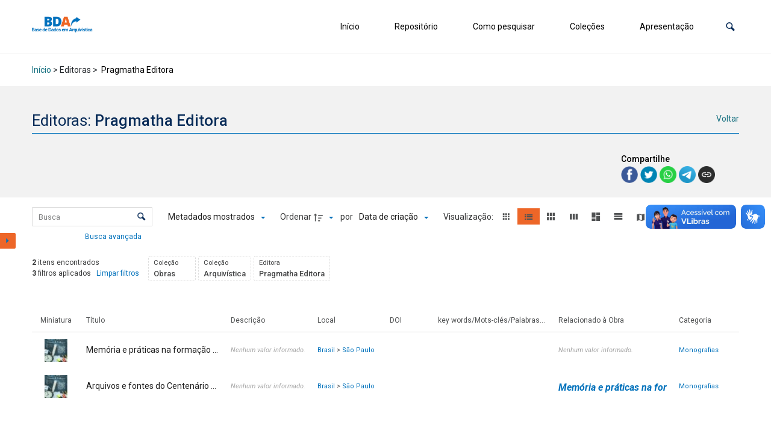

--- FILE ---
content_type: application/x-javascript
request_url: http://arquivistica.fci.unb.br/wp-content/plugins/tainacan/assets/js/4367.js?ver=b599515abe313323e598
body_size: 263575
content:
(self.webpackChunktainacan=self.webpackChunktainacan||[]).push([[4367],{2515:(e,t,n)=>{"use strict";n.d(t,{$s:()=>E,C$:()=>ge,Dw:()=>Ct,E4:()=>ye,Li:()=>X,MK:()=>de,N:()=>q,O3:()=>Y,S8:()=>Re,Ys:()=>Pn,al:()=>gn,h:()=>Nn,j7:()=>Z,l3:()=>J,mc:()=>An,r8:()=>ke,rl:()=>Oe,u4:()=>Ne});var r=n(90033);const o=Symbol(""),s=Symbol(""),i=Symbol(""),a=Symbol(""),c=Symbol(""),l=Symbol(""),u=Symbol(""),p=Symbol(""),f=Symbol(""),d=Symbol(""),h=Symbol(""),m=Symbol(""),y=Symbol(""),g=Symbol(""),v=Symbol(""),b=Symbol(""),S=Symbol(""),A=Symbol(""),_=Symbol(""),x=Symbol(""),w=Symbol(""),E=Symbol(""),T=Symbol(""),C=Symbol(""),O=Symbol(""),k=Symbol(""),R=Symbol(""),N=Symbol(""),P=Symbol(""),I=Symbol(""),M=Symbol(""),j=Symbol(""),D=Symbol(""),F=Symbol(""),L=Symbol(""),$=Symbol(""),B=Symbol(""),U=Symbol(""),V=Symbol(""),H={[o]:"Fragment",[s]:"Teleport",[i]:"Suspense",[a]:"KeepAlive",[c]:"BaseTransition",[l]:"openBlock",[u]:"createBlock",[p]:"createElementBlock",[f]:"createVNode",[d]:"createElementVNode",[h]:"createCommentVNode",[m]:"createTextVNode",[y]:"createStaticVNode",[g]:"resolveComponent",[v]:"resolveDynamicComponent",[b]:"resolveDirective",[S]:"resolveFilter",[A]:"withDirectives",[_]:"renderList",[x]:"renderSlot",[w]:"createSlots",[E]:"toDisplayString",[T]:"mergeProps",[C]:"normalizeClass",[O]:"normalizeStyle",[k]:"normalizeProps",[R]:"guardReactiveProps",[N]:"toHandlers",[P]:"camelize",[I]:"capitalize",[M]:"toHandlerKey",[j]:"setBlockTracking",[D]:"pushScopeId",[F]:"popScopeId",[L]:"withCtx",[$]:"unref",[B]:"isRef",[U]:"withMemo",[V]:"isMemoSame"};function q(e){Object.getOwnPropertySymbols(e).forEach((t=>{H[t]=e[t]}))}const W={start:{line:1,column:1,offset:0},end:{line:1,column:1,offset:0},source:""};function K(e,t,n,r,o,s,i,a=!1,c=!1,u=!1,p=W){return e&&(a?(e.helper(l),e.helper(ne(e.inSSR,u))):e.helper(te(e.inSSR,u)),i&&e.helper(A)),{type:13,tag:t,props:n,children:r,patchFlag:o,dynamicProps:s,directives:i,isBlock:a,disableTracking:c,isComponent:u,loc:p}}function G(e,t=W){return{type:17,loc:t,elements:e}}function z(e,t=W){return{type:15,loc:t,properties:e}}function X(e,t){return{type:16,loc:W,key:(0,r.Kg)(e)?Z(e,!0):e,value:t}}function Z(e,t=!1,n=W,r=0){return{type:4,loc:n,content:e,isStatic:t,constType:t?3:r}}function Y(e,t=W){return{type:8,loc:t,children:e}}function J(e,t=[],n=W){return{type:14,loc:n,callee:e,arguments:t}}function Q(e,t=void 0,n=!1,r=!1,o=W){return{type:18,params:e,returns:t,newline:n,isSlot:r,loc:o}}function ee(e,t,n,r=!0){return{type:19,test:e,consequent:t,alternate:n,newline:r,loc:W}}function te(e,t){return e||t?f:d}function ne(e,t){return e||t?u:p}function re(e,{helper:t,removeHelper:n,inSSR:r}){e.isBlock||(e.isBlock=!0,n(te(r,e.isComponent)),t(l),t(ne(r,e.isComponent)))}const oe=new Uint8Array([123,123]),se=new Uint8Array([125,125]);function ie(e){return e>=97&&e<=122||e>=65&&e<=90}function ae(e){return 32===e||10===e||9===e||12===e||13===e}function ce(e){return 47===e||62===e||ae(e)}function le(e){const t=new Uint8Array(e.length);for(let n=0;n<e.length;n++)t[n]=e.charCodeAt(n);return t}const ue={Cdata:new Uint8Array([67,68,65,84,65,91]),CdataEnd:new Uint8Array([93,93,62]),CommentEnd:new Uint8Array([45,45,62]),ScriptEnd:new Uint8Array([60,47,115,99,114,105,112,116]),StyleEnd:new Uint8Array([60,47,115,116,121,108,101]),TitleEnd:new Uint8Array([60,47,116,105,116,108,101]),TextareaEnd:new Uint8Array([60,47,116,101,120,116,97,114,101,97])};function pe(e,{compatConfig:t}){const n=t&&t[e];return"MODE"===e?n||3:n}function fe(e,t){const n=pe("MODE",t),r=pe(e,t);return 3===n?!0===r:!1!==r}function de(e,t,n,...r){return fe(e,t)}function he(e){throw e}function me(e){}function ye(e,t,n,r){const o=new SyntaxError(String(`https://vuejs.org/error-reference/#compiler-${e}`));return o.code=e,o.loc=t,o}const ge=e=>4===e.type&&e.isStatic;function ve(e){switch(e){case"Teleport":case"teleport":return s;case"Suspense":case"suspense":return i;case"KeepAlive":case"keep-alive":return a;case"BaseTransition":case"base-transition":return c}}const be=/^\d|[^\$\w\xA0-\uFFFF]/,Se=e=>!be.test(e),Ae=/[A-Za-z_$\xA0-\uFFFF]/,_e=/[\.\?\w$\xA0-\uFFFF]/,xe=/\s+[.[]\s*|\s*[.[]\s+/g,we=e=>4===e.type?e.content:e.loc.source,Ee=e=>{const t=we(e).trim().replace(xe,(e=>e.trim()));let n=0,r=[],o=0,s=0,i=null;for(let e=0;e<t.length;e++){const a=t.charAt(e);switch(n){case 0:if("["===a)r.push(n),n=1,o++;else if("("===a)r.push(n),n=2,s++;else if(!(0===e?Ae:_e).test(a))return!1;break;case 1:"'"===a||'"'===a||"`"===a?(r.push(n),n=3,i=a):"["===a?o++:"]"===a&&(--o||(n=r.pop()));break;case 2:if("'"===a||'"'===a||"`"===a)r.push(n),n=3,i=a;else if("("===a)s++;else if(")"===a){if(e===t.length-1)return!1;--s||(n=r.pop())}break;case 3:a===i&&(n=r.pop(),i=null)}}return!o&&!s},Te=/^\s*(async\s*)?(\([^)]*?\)|[\w$_]+)\s*(:[^=]+)?=>|^\s*(async\s+)?function(?:\s+[\w$]+)?\s*\(/,Ce=e=>Te.test(we(e));function Oe(e,t,n=!1){for(let o=0;o<e.props.length;o++){const s=e.props[o];if(7===s.type&&(n||s.exp)&&((0,r.Kg)(t)?s.name===t:t.test(s.name)))return s}}function ke(e,t,n=!1,r=!1){for(let o=0;o<e.props.length;o++){const s=e.props[o];if(6===s.type){if(n)continue;if(s.name===t&&(s.value||r))return s}else if("bind"===s.name&&(s.exp||r)&&Re(s.arg,t))return s}}function Re(e,t){return!(!e||!ge(e)||e.content!==t)}function Ne(e){return e.props.some((e=>!(7!==e.type||"bind"!==e.name||e.arg&&4===e.arg.type&&e.arg.isStatic)))}function Pe(e){return 5===e.type||2===e.type}function Ie(e){return 7===e.type&&"slot"===e.name}function Me(e){return 1===e.type&&3===e.tagType}function je(e){return 1===e.type&&2===e.tagType}const De=new Set([k,R]);function Fe(e,t=[]){if(e&&!(0,r.Kg)(e)&&14===e.type){const n=e.callee;if(!(0,r.Kg)(n)&&De.has(n))return Fe(e.arguments[0],t.concat(e))}return[e,t]}function Le(e,t,n){let o,s,i=13===e.type?e.props:e.arguments[2],a=[];if(i&&!(0,r.Kg)(i)&&14===i.type){const e=Fe(i);i=e[0],a=e[1],s=a[a.length-1]}if(null==i||(0,r.Kg)(i))o=z([t]);else if(14===i.type){const e=i.arguments[0];(0,r.Kg)(e)||15!==e.type?i.callee===N?o=J(n.helper(T),[z([t]),i]):i.arguments.unshift(z([t])):$e(t,e)||e.properties.unshift(t),!o&&(o=i)}else 15===i.type?($e(t,i)||i.properties.unshift(t),o=i):(o=J(n.helper(T),[z([t]),i]),s&&s.callee===R&&(s=a[a.length-2]));13===e.type?s?s.arguments[0]=o:e.props=o:s?s.arguments[0]=o:e.arguments[2]=o}function $e(e,t){let n=!1;if(4===e.key.type){const r=e.key.content;n=t.properties.some((e=>4===e.key.type&&e.key.content===r))}return n}function Be(e,t){return`_${t}_${e.replace(/[^\w]/g,((t,n)=>"-"===t?"_":e.charCodeAt(n).toString()))}`}const Ue=/([\s\S]*?)\s+(?:in|of)\s+(\S[\s\S]*)/,Ve={parseMode:"base",ns:0,delimiters:["{{","}}"],getNamespace:()=>0,isVoidTag:r.NO,isPreTag:r.NO,isIgnoreNewlineTag:r.NO,isCustomElement:r.NO,onError:he,onWarn:me,comments:!1,prefixIdentifiers:!1};let He=Ve,qe=null,We="",Ke=null,Ge=null,ze="",Xe=-1,Ze=-1,Ye=0,Je=!1,Qe=null;const et=[],tt=new class{constructor(e,t){this.stack=e,this.cbs=t,this.state=1,this.buffer="",this.sectionStart=0,this.index=0,this.entityStart=0,this.baseState=1,this.inRCDATA=!1,this.inXML=!1,this.inVPre=!1,this.newlines=[],this.mode=0,this.delimiterOpen=oe,this.delimiterClose=se,this.delimiterIndex=-1,this.currentSequence=void 0,this.sequenceIndex=0}get inSFCRoot(){return 2===this.mode&&0===this.stack.length}reset(){this.state=1,this.mode=0,this.buffer="",this.sectionStart=0,this.index=0,this.baseState=1,this.inRCDATA=!1,this.currentSequence=void 0,this.newlines.length=0,this.delimiterOpen=oe,this.delimiterClose=se}getPos(e){let t=1,n=e+1;for(let r=this.newlines.length-1;r>=0;r--){const o=this.newlines[r];if(e>o){t=r+2,n=e-o;break}}return{column:n,line:t,offset:e}}peek(){return this.buffer.charCodeAt(this.index+1)}stateText(e){60===e?(this.index>this.sectionStart&&this.cbs.ontext(this.sectionStart,this.index),this.state=5,this.sectionStart=this.index):this.inVPre||e!==this.delimiterOpen[0]||(this.state=2,this.delimiterIndex=0,this.stateInterpolationOpen(e))}stateInterpolationOpen(e){if(e===this.delimiterOpen[this.delimiterIndex])if(this.delimiterIndex===this.delimiterOpen.length-1){const e=this.index+1-this.delimiterOpen.length;e>this.sectionStart&&this.cbs.ontext(this.sectionStart,e),this.state=3,this.sectionStart=e}else this.delimiterIndex++;else this.inRCDATA?(this.state=32,this.stateInRCDATA(e)):(this.state=1,this.stateText(e))}stateInterpolation(e){e===this.delimiterClose[0]&&(this.state=4,this.delimiterIndex=0,this.stateInterpolationClose(e))}stateInterpolationClose(e){e===this.delimiterClose[this.delimiterIndex]?this.delimiterIndex===this.delimiterClose.length-1?(this.cbs.oninterpolation(this.sectionStart,this.index+1),this.inRCDATA?this.state=32:this.state=1,this.sectionStart=this.index+1):this.delimiterIndex++:(this.state=3,this.stateInterpolation(e))}stateSpecialStartSequence(e){const t=this.sequenceIndex===this.currentSequence.length;if(t?ce(e):(32|e)===this.currentSequence[this.sequenceIndex]){if(!t)return void this.sequenceIndex++}else this.inRCDATA=!1;this.sequenceIndex=0,this.state=6,this.stateInTagName(e)}stateInRCDATA(e){if(this.sequenceIndex===this.currentSequence.length){if(62===e||ae(e)){const t=this.index-this.currentSequence.length;if(this.sectionStart<t){const e=this.index;this.index=t,this.cbs.ontext(this.sectionStart,t),this.index=e}return this.sectionStart=t+2,this.stateInClosingTagName(e),void(this.inRCDATA=!1)}this.sequenceIndex=0}(32|e)===this.currentSequence[this.sequenceIndex]?this.sequenceIndex+=1:0===this.sequenceIndex?this.currentSequence===ue.TitleEnd||this.currentSequence===ue.TextareaEnd&&!this.inSFCRoot?this.inVPre||e!==this.delimiterOpen[0]||(this.state=2,this.delimiterIndex=0,this.stateInterpolationOpen(e)):this.fastForwardTo(60)&&(this.sequenceIndex=1):this.sequenceIndex=Number(60===e)}stateCDATASequence(e){e===ue.Cdata[this.sequenceIndex]?++this.sequenceIndex===ue.Cdata.length&&(this.state=28,this.currentSequence=ue.CdataEnd,this.sequenceIndex=0,this.sectionStart=this.index+1):(this.sequenceIndex=0,this.state=23,this.stateInDeclaration(e))}fastForwardTo(e){for(;++this.index<this.buffer.length;){const t=this.buffer.charCodeAt(this.index);if(10===t&&this.newlines.push(this.index),t===e)return!0}return this.index=this.buffer.length-1,!1}stateInCommentLike(e){e===this.currentSequence[this.sequenceIndex]?++this.sequenceIndex===this.currentSequence.length&&(this.currentSequence===ue.CdataEnd?this.cbs.oncdata(this.sectionStart,this.index-2):this.cbs.oncomment(this.sectionStart,this.index-2),this.sequenceIndex=0,this.sectionStart=this.index+1,this.state=1):0===this.sequenceIndex?this.fastForwardTo(this.currentSequence[0])&&(this.sequenceIndex=1):e!==this.currentSequence[this.sequenceIndex-1]&&(this.sequenceIndex=0)}startSpecial(e,t){this.enterRCDATA(e,t),this.state=31}enterRCDATA(e,t){this.inRCDATA=!0,this.currentSequence=e,this.sequenceIndex=t}stateBeforeTagName(e){33===e?(this.state=22,this.sectionStart=this.index+1):63===e?(this.state=24,this.sectionStart=this.index+1):ie(e)?(this.sectionStart=this.index,0===this.mode?this.state=6:this.inSFCRoot?this.state=34:this.inXML?this.state=6:this.state=116===e?30:115===e?29:6):47===e?this.state=8:(this.state=1,this.stateText(e))}stateInTagName(e){ce(e)&&this.handleTagName(e)}stateInSFCRootTagName(e){if(ce(e)){const t=this.buffer.slice(this.sectionStart,this.index);"template"!==t&&this.enterRCDATA(le("</"+t),0),this.handleTagName(e)}}handleTagName(e){this.cbs.onopentagname(this.sectionStart,this.index),this.sectionStart=-1,this.state=11,this.stateBeforeAttrName(e)}stateBeforeClosingTagName(e){ae(e)||(62===e?(this.state=1,this.sectionStart=this.index+1):(this.state=ie(e)?9:27,this.sectionStart=this.index))}stateInClosingTagName(e){(62===e||ae(e))&&(this.cbs.onclosetag(this.sectionStart,this.index),this.sectionStart=-1,this.state=10,this.stateAfterClosingTagName(e))}stateAfterClosingTagName(e){62===e&&(this.state=1,this.sectionStart=this.index+1)}stateBeforeAttrName(e){62===e?(this.cbs.onopentagend(this.index),this.inRCDATA?this.state=32:this.state=1,this.sectionStart=this.index+1):47===e?this.state=7:60===e&&47===this.peek()?(this.cbs.onopentagend(this.index),this.state=5,this.sectionStart=this.index):ae(e)||this.handleAttrStart(e)}handleAttrStart(e){118===e&&45===this.peek()?(this.state=13,this.sectionStart=this.index):46===e||58===e||64===e||35===e?(this.cbs.ondirname(this.index,this.index+1),this.state=14,this.sectionStart=this.index+1):(this.state=12,this.sectionStart=this.index)}stateInSelfClosingTag(e){62===e?(this.cbs.onselfclosingtag(this.index),this.state=1,this.sectionStart=this.index+1,this.inRCDATA=!1):ae(e)||(this.state=11,this.stateBeforeAttrName(e))}stateInAttrName(e){(61===e||ce(e))&&(this.cbs.onattribname(this.sectionStart,this.index),this.handleAttrNameEnd(e))}stateInDirName(e){61===e||ce(e)?(this.cbs.ondirname(this.sectionStart,this.index),this.handleAttrNameEnd(e)):58===e?(this.cbs.ondirname(this.sectionStart,this.index),this.state=14,this.sectionStart=this.index+1):46===e&&(this.cbs.ondirname(this.sectionStart,this.index),this.state=16,this.sectionStart=this.index+1)}stateInDirArg(e){61===e||ce(e)?(this.cbs.ondirarg(this.sectionStart,this.index),this.handleAttrNameEnd(e)):91===e?this.state=15:46===e&&(this.cbs.ondirarg(this.sectionStart,this.index),this.state=16,this.sectionStart=this.index+1)}stateInDynamicDirArg(e){93===e?this.state=14:(61===e||ce(e))&&(this.cbs.ondirarg(this.sectionStart,this.index+1),this.handleAttrNameEnd(e))}stateInDirModifier(e){61===e||ce(e)?(this.cbs.ondirmodifier(this.sectionStart,this.index),this.handleAttrNameEnd(e)):46===e&&(this.cbs.ondirmodifier(this.sectionStart,this.index),this.sectionStart=this.index+1)}handleAttrNameEnd(e){this.sectionStart=this.index,this.state=17,this.cbs.onattribnameend(this.index),this.stateAfterAttrName(e)}stateAfterAttrName(e){61===e?this.state=18:47===e||62===e?(this.cbs.onattribend(0,this.sectionStart),this.sectionStart=-1,this.state=11,this.stateBeforeAttrName(e)):ae(e)||(this.cbs.onattribend(0,this.sectionStart),this.handleAttrStart(e))}stateBeforeAttrValue(e){34===e?(this.state=19,this.sectionStart=this.index+1):39===e?(this.state=20,this.sectionStart=this.index+1):ae(e)||(this.sectionStart=this.index,this.state=21,this.stateInAttrValueNoQuotes(e))}handleInAttrValue(e,t){(e===t||this.fastForwardTo(t))&&(this.cbs.onattribdata(this.sectionStart,this.index),this.sectionStart=-1,this.cbs.onattribend(34===t?3:2,this.index+1),this.state=11)}stateInAttrValueDoubleQuotes(e){this.handleInAttrValue(e,34)}stateInAttrValueSingleQuotes(e){this.handleInAttrValue(e,39)}stateInAttrValueNoQuotes(e){ae(e)||62===e?(this.cbs.onattribdata(this.sectionStart,this.index),this.sectionStart=-1,this.cbs.onattribend(1,this.index),this.state=11,this.stateBeforeAttrName(e)):39!==e&&60!==e&&61!==e&&96!==e||this.cbs.onerr(18,this.index)}stateBeforeDeclaration(e){91===e?(this.state=26,this.sequenceIndex=0):this.state=45===e?25:23}stateInDeclaration(e){(62===e||this.fastForwardTo(62))&&(this.state=1,this.sectionStart=this.index+1)}stateInProcessingInstruction(e){(62===e||this.fastForwardTo(62))&&(this.cbs.onprocessinginstruction(this.sectionStart,this.index),this.state=1,this.sectionStart=this.index+1)}stateBeforeComment(e){45===e?(this.state=28,this.currentSequence=ue.CommentEnd,this.sequenceIndex=2,this.sectionStart=this.index+1):this.state=23}stateInSpecialComment(e){(62===e||this.fastForwardTo(62))&&(this.cbs.oncomment(this.sectionStart,this.index),this.state=1,this.sectionStart=this.index+1)}stateBeforeSpecialS(e){e===ue.ScriptEnd[3]?this.startSpecial(ue.ScriptEnd,4):e===ue.StyleEnd[3]?this.startSpecial(ue.StyleEnd,4):(this.state=6,this.stateInTagName(e))}stateBeforeSpecialT(e){e===ue.TitleEnd[3]?this.startSpecial(ue.TitleEnd,4):e===ue.TextareaEnd[3]?this.startSpecial(ue.TextareaEnd,4):(this.state=6,this.stateInTagName(e))}startEntity(){}stateInEntity(){}parse(e){for(this.buffer=e;this.index<this.buffer.length;){const e=this.buffer.charCodeAt(this.index);switch(10===e&&this.newlines.push(this.index),this.state){case 1:this.stateText(e);break;case 2:this.stateInterpolationOpen(e);break;case 3:this.stateInterpolation(e);break;case 4:this.stateInterpolationClose(e);break;case 31:this.stateSpecialStartSequence(e);break;case 32:this.stateInRCDATA(e);break;case 26:this.stateCDATASequence(e);break;case 19:this.stateInAttrValueDoubleQuotes(e);break;case 12:this.stateInAttrName(e);break;case 13:this.stateInDirName(e);break;case 14:this.stateInDirArg(e);break;case 15:this.stateInDynamicDirArg(e);break;case 16:this.stateInDirModifier(e);break;case 28:this.stateInCommentLike(e);break;case 27:this.stateInSpecialComment(e);break;case 11:this.stateBeforeAttrName(e);break;case 6:this.stateInTagName(e);break;case 34:this.stateInSFCRootTagName(e);break;case 9:this.stateInClosingTagName(e);break;case 5:this.stateBeforeTagName(e);break;case 17:this.stateAfterAttrName(e);break;case 20:this.stateInAttrValueSingleQuotes(e);break;case 18:this.stateBeforeAttrValue(e);break;case 8:this.stateBeforeClosingTagName(e);break;case 10:this.stateAfterClosingTagName(e);break;case 29:this.stateBeforeSpecialS(e);break;case 30:this.stateBeforeSpecialT(e);break;case 21:this.stateInAttrValueNoQuotes(e);break;case 7:this.stateInSelfClosingTag(e);break;case 23:this.stateInDeclaration(e);break;case 22:this.stateBeforeDeclaration(e);break;case 25:this.stateBeforeComment(e);break;case 24:this.stateInProcessingInstruction(e);break;case 33:this.stateInEntity()}this.index++}this.cleanup(),this.finish()}cleanup(){this.sectionStart!==this.index&&(1===this.state||32===this.state&&0===this.sequenceIndex?(this.cbs.ontext(this.sectionStart,this.index),this.sectionStart=this.index):19!==this.state&&20!==this.state&&21!==this.state||(this.cbs.onattribdata(this.sectionStart,this.index),this.sectionStart=this.index))}finish(){this.handleTrailingData(),this.cbs.onend()}handleTrailingData(){const e=this.buffer.length;this.sectionStart>=e||(28===this.state?this.currentSequence===ue.CdataEnd?this.cbs.oncdata(this.sectionStart,e):this.cbs.oncomment(this.sectionStart,e):6===this.state||11===this.state||18===this.state||17===this.state||12===this.state||13===this.state||14===this.state||15===this.state||16===this.state||20===this.state||19===this.state||21===this.state||9===this.state||this.cbs.ontext(this.sectionStart,e))}emitCodePoint(e,t){}}(et,{onerr:_t,ontext(e,t){it(ot(e,t),e,t)},ontextentity(e,t,n){it(e,t,n)},oninterpolation(e,t){if(Je)return it(ot(e,t),e,t);let n=e+tt.delimiterOpen.length,r=t-tt.delimiterClose.length;for(;ae(We.charCodeAt(n));)n++;for(;ae(We.charCodeAt(r-1));)r--;let o=ot(n,r);o.includes("&")&&(o=He.decodeEntities(o,!1)),yt({type:5,content:At(o,!1,gt(n,r)),loc:gt(e,t)})},onopentagname(e,t){const n=ot(e,t);Ke={type:1,tag:n,ns:He.getNamespace(n,et[0],He.ns),tagType:0,props:[],children:[],loc:gt(e-1,t),codegenNode:void 0}},onopentagend(e){st(e)},onclosetag(e,t){const n=ot(e,t);if(!He.isVoidTag(n)){let r=!1;for(let e=0;e<et.length;e++){if(et[e].tag.toLowerCase()===n.toLowerCase()){r=!0,e>0&&_t(24,et[0].loc.start.offset);for(let n=0;n<=e;n++){at(et.shift(),t,n<e)}break}}r||_t(23,ct(e,60))}},onselfclosingtag(e){const t=Ke.tag;Ke.isSelfClosing=!0,st(e),et[0]&&et[0].tag===t&&at(et.shift(),e)},onattribname(e,t){Ge={type:6,name:ot(e,t),nameLoc:gt(e,t),value:void 0,loc:gt(e)}},ondirname(e,t){const n=ot(e,t),r="."===n||":"===n?"bind":"@"===n?"on":"#"===n?"slot":n.slice(2);if(Je||""!==r||_t(26,e),Je||""===r)Ge={type:6,name:n,nameLoc:gt(e,t),value:void 0,loc:gt(e)};else if(Ge={type:7,name:r,rawName:n,exp:void 0,arg:void 0,modifiers:"."===n?[Z("prop")]:[],loc:gt(e)},"pre"===r){Je=tt.inVPre=!0,Qe=Ke;const e=Ke.props;for(let t=0;t<e.length;t++)7===e[t].type&&(e[t]=St(e[t]))}},ondirarg(e,t){if(e===t)return;const n=ot(e,t);if(Je)Ge.name+=n,bt(Ge.nameLoc,t);else{const r="["!==n[0];Ge.arg=At(r?n:n.slice(1,-1),r,gt(e,t),r?3:0)}},ondirmodifier(e,t){const n=ot(e,t);if(Je)Ge.name+="."+n,bt(Ge.nameLoc,t);else if("slot"===Ge.name){const e=Ge.arg;e&&(e.content+="."+n,bt(e.loc,t))}else{const r=Z(n,!0,gt(e,t));Ge.modifiers.push(r)}},onattribdata(e,t){ze+=ot(e,t),Xe<0&&(Xe=e),Ze=t},onattribentity(e,t,n){ze+=e,Xe<0&&(Xe=t),Ze=n},onattribnameend(e){const t=Ge.loc.start.offset,n=ot(t,e);7===Ge.type&&(Ge.rawName=n),Ke.props.some((e=>(7===e.type?e.rawName:e.name)===n))&&_t(2,t)},onattribend(e,t){if(Ke&&Ge){if(bt(Ge.loc,t),0!==e)if(ze.includes("&")&&(ze=He.decodeEntities(ze,!0)),6===Ge.type)"class"===Ge.name&&(ze=mt(ze).trim()),1!==e||ze||_t(13,t),Ge.value={type:2,content:ze,loc:1===e?gt(Xe,Ze):gt(Xe-1,Ze+1)},tt.inSFCRoot&&"template"===Ke.tag&&"lang"===Ge.name&&ze&&"html"!==ze&&tt.enterRCDATA(le("</template"),0);else{let e=0;Ge.exp=At(ze,!1,gt(Xe,Ze),0,e),"for"===Ge.name&&(Ge.forParseResult=function(e){const t=e.loc,n=e.content,r=n.match(Ue);if(!r)return;const[,o,s]=r,i=(e,n,r=!1)=>{const o=t.start.offset+n;return At(e,!1,gt(o,o+e.length),0,r?1:0)},a={source:i(s.trim(),n.indexOf(s,o.length)),value:void 0,key:void 0,index:void 0,finalized:!1};let c=o.trim().replace(rt,"").trim();const l=o.indexOf(c),u=c.match(nt);if(u){c=c.replace(nt,"").trim();const e=u[1].trim();let t;if(e&&(t=n.indexOf(e,l+c.length),a.key=i(e,t,!0)),u[2]){const r=u[2].trim();r&&(a.index=i(r,n.indexOf(r,a.key?t+e.length:l+c.length),!0))}}c&&(a.value=i(c,l,!0));return a}(Ge.exp));let t=-1;"bind"===Ge.name&&(t=Ge.modifiers.findIndex((e=>"sync"===e.content)))>-1&&de("COMPILER_V_BIND_SYNC",He,Ge.loc,Ge.rawName)&&(Ge.name="model",Ge.modifiers.splice(t,1))}7===Ge.type&&"pre"===Ge.name||Ke.props.push(Ge)}ze="",Xe=Ze=-1},oncomment(e,t){He.comments&&yt({type:3,content:ot(e,t),loc:gt(e-4,t+3)})},onend(){const e=We.length;for(let t=0;t<et.length;t++)at(et[t],e-1),_t(24,et[t].loc.start.offset)},oncdata(e,t){0!==et[0].ns?it(ot(e,t),e,t):_t(1,e-9)},onprocessinginstruction(e){0===(et[0]?et[0].ns:He.ns)&&_t(21,e-1)}}),nt=/,([^,\}\]]*)(?:,([^,\}\]]*))?$/,rt=/^\(|\)$/g;function ot(e,t){return We.slice(e,t)}function st(e){tt.inSFCRoot&&(Ke.innerLoc=gt(e+1,e+1)),yt(Ke);const{tag:t,ns:n}=Ke;0===n&&He.isPreTag(t)&&Ye++,He.isVoidTag(t)?at(Ke,e):(et.unshift(Ke),1!==n&&2!==n||(tt.inXML=!0)),Ke=null}function it(e,t,n){{const t=et[0]&&et[0].tag;"script"!==t&&"style"!==t&&e.includes("&")&&(e=He.decodeEntities(e,!1))}const r=et[0]||qe,o=r.children[r.children.length-1];o&&2===o.type?(o.content+=e,bt(o.loc,n)):r.children.push({type:2,content:e,loc:gt(t,n)})}function at(e,t,n=!1){bt(e.loc,n?ct(t,60):function(e,t){let n=e;for(;We.charCodeAt(n)!==t&&n<We.length-1;)n++;return n}(t,62)+1),tt.inSFCRoot&&(e.children.length?e.innerLoc.end=(0,r.X$)({},e.children[e.children.length-1].loc.end):e.innerLoc.end=(0,r.X$)({},e.innerLoc.start),e.innerLoc.source=ot(e.innerLoc.start.offset,e.innerLoc.end.offset));const{tag:o,ns:s,children:i}=e;if(Je||("slot"===o?e.tagType=2:ut(e)?e.tagType=3:function({tag:e,props:t}){if(He.isCustomElement(e))return!1;if("component"===e||(n=e.charCodeAt(0),n>64&&n<91)||ve(e)||He.isBuiltInComponent&&He.isBuiltInComponent(e)||He.isNativeTag&&!He.isNativeTag(e))return!0;var n;for(let e=0;e<t.length;e++){const n=t[e];if(6===n.type){if("is"===n.name&&n.value){if(n.value.content.startsWith("vue:"))return!0;if(de("COMPILER_IS_ON_ELEMENT",He,n.loc))return!0}}else if("bind"===n.name&&Re(n.arg,"is")&&de("COMPILER_IS_ON_ELEMENT",He,n.loc))return!0}return!1}(e)&&(e.tagType=1)),tt.inRCDATA||(e.children=ft(i)),0===s&&He.isIgnoreNewlineTag(o)){const e=i[0];e&&2===e.type&&(e.content=e.content.replace(/^\r?\n/,""))}0===s&&He.isPreTag(o)&&Ye--,Qe===e&&(Je=tt.inVPre=!1,Qe=null),tt.inXML&&0===(et[0]?et[0].ns:He.ns)&&(tt.inXML=!1);{const t=e.props;if(!tt.inSFCRoot&&fe("COMPILER_NATIVE_TEMPLATE",He)&&"template"===e.tag&&!ut(e)){const t=et[0]||qe,n=t.children.indexOf(e);t.children.splice(n,1,...e.children)}const n=t.find((e=>6===e.type&&"inline-template"===e.name));n&&de("COMPILER_INLINE_TEMPLATE",He,n.loc)&&e.children.length&&(n.value={type:2,content:ot(e.children[0].loc.start.offset,e.children[e.children.length-1].loc.end.offset),loc:n.loc})}}function ct(e,t){let n=e;for(;We.charCodeAt(n)!==t&&n>=0;)n--;return n}const lt=new Set(["if","else","else-if","for","slot"]);function ut({tag:e,props:t}){if("template"===e)for(let e=0;e<t.length;e++)if(7===t[e].type&&lt.has(t[e].name))return!0;return!1}const pt=/\r\n/g;function ft(e,t){const n="preserve"!==He.whitespace;let r=!1;for(let t=0;t<e.length;t++){const o=e[t];if(2===o.type)if(Ye)o.content=o.content.replace(pt,"\n");else if(dt(o.content)){const s=e[t-1]&&e[t-1].type,i=e[t+1]&&e[t+1].type;!s||!i||n&&(3===s&&(3===i||1===i)||1===s&&(3===i||1===i&&ht(o.content)))?(r=!0,e[t]=null):o.content=" "}else n&&(o.content=mt(o.content))}return r?e.filter(Boolean):e}function dt(e){for(let t=0;t<e.length;t++)if(!ae(e.charCodeAt(t)))return!1;return!0}function ht(e){for(let t=0;t<e.length;t++){const n=e.charCodeAt(t);if(10===n||13===n)return!0}return!1}function mt(e){let t="",n=!1;for(let r=0;r<e.length;r++)ae(e.charCodeAt(r))?n||(t+=" ",n=!0):(t+=e[r],n=!1);return t}function yt(e){(et[0]||qe).children.push(e)}function gt(e,t){return{start:tt.getPos(e),end:null==t?t:tt.getPos(t),source:null==t?t:ot(e,t)}}function vt(e){return gt(e.start.offset,e.end.offset)}function bt(e,t){e.end=tt.getPos(t),e.source=ot(e.start.offset,t)}function St(e){const t={type:6,name:e.rawName,nameLoc:gt(e.loc.start.offset,e.loc.start.offset+e.rawName.length),value:void 0,loc:e.loc};if(e.exp){const n=e.exp.loc;n.end.offset<e.loc.end.offset&&(n.start.offset--,n.start.column--,n.end.offset++,n.end.column++),t.value={type:2,content:e.exp.content,loc:n}}return t}function At(e,t=!1,n,r=0,o=0){return Z(e,t,n,r)}function _t(e,t,n){He.onError(ye(e,gt(t,t)))}function xt(e,t){if(tt.reset(),Ke=null,Ge=null,ze="",Xe=-1,Ze=-1,et.length=0,We=e,He=(0,r.X$)({},Ve),t){let e;for(e in t)null!=t[e]&&(He[e]=t[e])}tt.mode="html"===He.parseMode?1:"sfc"===He.parseMode?2:0,tt.inXML=1===He.ns||2===He.ns;const n=t&&t.delimiters;n&&(tt.delimiterOpen=le(n[0]),tt.delimiterClose=le(n[1]));const o=qe=function(e,t=""){return{type:0,source:t,children:e,helpers:new Set,components:[],directives:[],hoists:[],imports:[],cached:[],temps:0,codegenNode:void 0,loc:W}}([],e);return tt.parse(We),o.loc=gt(0,e.length),o.children=ft(o.children),qe=null,o}function wt(e,t){Tt(e,void 0,t,Et(e,e.children[0]))}function Et(e,t){const{children:n}=e;return 1===n.length&&1===t.type&&!je(t)}function Tt(e,t,n,o=!1,s=!1){const{children:i}=e,a=[];for(let t=0;t<i.length;t++){const r=i[t];if(1===r.type&&0===r.tagType){const e=o?0:Ct(r,n);if(e>0){if(e>=2){r.codegenNode.patchFlag=-1,a.push(r);continue}}else{const e=r.codegenNode;if(13===e.type){const t=e.patchFlag;if((void 0===t||512===t||1===t)&&Rt(r,n)>=2){const t=Nt(r);t&&(e.props=n.hoist(t))}e.dynamicProps&&(e.dynamicProps=n.hoist(e.dynamicProps))}}}else if(12===r.type){if((o?0:Ct(r,n))>=2){a.push(r);continue}}if(1===r.type){const t=1===r.tagType;t&&n.scopes.vSlot++,Tt(r,e,n,!1,s),t&&n.scopes.vSlot--}else if(11===r.type)Tt(r,e,n,1===r.children.length,!0);else if(9===r.type)for(let t=0;t<r.branches.length;t++)Tt(r.branches[t],e,n,1===r.branches[t].children.length,s)}let c=!1;if(a.length===i.length&&1===e.type)if(0===e.tagType&&e.codegenNode&&13===e.codegenNode.type&&(0,r.cy)(e.codegenNode.children))e.codegenNode.children=l(G(e.codegenNode.children)),c=!0;else if(1===e.tagType&&e.codegenNode&&13===e.codegenNode.type&&e.codegenNode.children&&!(0,r.cy)(e.codegenNode.children)&&15===e.codegenNode.children.type){const t=u(e.codegenNode,"default");t&&(t.returns=l(G(t.returns)),c=!0)}else if(3===e.tagType&&t&&1===t.type&&1===t.tagType&&t.codegenNode&&13===t.codegenNode.type&&t.codegenNode.children&&!(0,r.cy)(t.codegenNode.children)&&15===t.codegenNode.children.type){const n=Oe(e,"slot",!0),r=n&&n.arg&&u(t.codegenNode,n.arg);r&&(r.returns=l(G(r.returns)),c=!0)}if(!c)for(const e of a)e.codegenNode=n.cache(e.codegenNode);function l(e){const t=n.cache(e);return s&&n.hmr&&(t.needArraySpread=!0),t}function u(e,t){if(e.children&&!(0,r.cy)(e.children)&&15===e.children.type){const n=e.children.properties.find((e=>e.key===t||e.key.content===t));return n&&n.value}}a.length&&n.transformHoist&&n.transformHoist(i,n,e)}function Ct(e,t){const{constantCache:n}=t;switch(e.type){case 1:if(0!==e.tagType)return 0;const o=n.get(e);if(void 0!==o)return o;const s=e.codegenNode;if(13!==s.type)return 0;if(s.isBlock&&"svg"!==e.tag&&"foreignObject"!==e.tag&&"math"!==e.tag)return 0;if(void 0===s.patchFlag){let r=3;const o=Rt(e,t);if(0===o)return n.set(e,0),0;o<r&&(r=o);for(let o=0;o<e.children.length;o++){const s=Ct(e.children[o],t);if(0===s)return n.set(e,0),0;s<r&&(r=s)}if(r>1)for(let o=0;o<e.props.length;o++){const s=e.props[o];if(7===s.type&&"bind"===s.name&&s.exp){const o=Ct(s.exp,t);if(0===o)return n.set(e,0),0;o<r&&(r=o)}}if(s.isBlock){for(let t=0;t<e.props.length;t++){if(7===e.props[t].type)return n.set(e,0),0}t.removeHelper(l),t.removeHelper(ne(t.inSSR,s.isComponent)),s.isBlock=!1,t.helper(te(t.inSSR,s.isComponent))}return n.set(e,r),r}return n.set(e,0),0;case 2:case 3:return 3;case 9:case 11:case 10:default:return 0;case 5:case 12:return Ct(e.content,t);case 4:return e.constType;case 8:let i=3;for(let n=0;n<e.children.length;n++){const o=e.children[n];if((0,r.Kg)(o)||(0,r.Bm)(o))continue;const s=Ct(o,t);if(0===s)return 0;s<i&&(i=s)}return i;case 20:return 2}}const Ot=new Set([C,O,k,R]);function kt(e,t){if(14===e.type&&!(0,r.Kg)(e.callee)&&Ot.has(e.callee)){const n=e.arguments[0];if(4===n.type)return Ct(n,t);if(14===n.type)return kt(n,t)}return 0}function Rt(e,t){let n=3;const r=Nt(e);if(r&&15===r.type){const{properties:e}=r;for(let r=0;r<e.length;r++){const{key:o,value:s}=e[r],i=Ct(o,t);if(0===i)return i;let a;if(i<n&&(n=i),a=4===s.type?Ct(s,t):14===s.type?kt(s,t):0,0===a)return a;a<n&&(n=a)}}return n}function Nt(e){const t=e.codegenNode;if(13===t.type)return t.props}function Pt(e,{filename:t="",prefixIdentifiers:n=!1,hoistStatic:o=!1,hmr:s=!1,cacheHandlers:i=!1,nodeTransforms:a=[],directiveTransforms:c={},transformHoist:l=null,isBuiltInComponent:u=r.tE,isCustomElement:p=r.tE,expressionPlugins:f=[],scopeId:d=null,slotted:h=!0,ssr:m=!1,inSSR:y=!1,ssrCssVars:g="",bindingMetadata:v=r.MZ,inline:b=!1,isTS:S=!1,onError:A=he,onWarn:_=me,compatConfig:x}){const w=t.replace(/\?.*$/,"").match(/([^/\\]+)\.\w+$/),E={filename:t,selfName:w&&(0,r.ZH)((0,r.PT)(w[1])),prefixIdentifiers:n,hoistStatic:o,hmr:s,cacheHandlers:i,nodeTransforms:a,directiveTransforms:c,transformHoist:l,isBuiltInComponent:u,isCustomElement:p,expressionPlugins:f,scopeId:d,slotted:h,ssr:m,inSSR:y,ssrCssVars:g,bindingMetadata:v,inline:b,isTS:S,onError:A,onWarn:_,compatConfig:x,root:e,helpers:new Map,components:new Set,directives:new Set,hoists:[],imports:[],cached:[],constantCache:new WeakMap,temps:0,identifiers:Object.create(null),scopes:{vFor:0,vSlot:0,vPre:0,vOnce:0},parent:null,grandParent:null,currentNode:e,childIndex:0,inVOnce:!1,helper(e){const t=E.helpers.get(e)||0;return E.helpers.set(e,t+1),e},removeHelper(e){const t=E.helpers.get(e);if(t){const n=t-1;n?E.helpers.set(e,n):E.helpers.delete(e)}},helperString:e=>`_${H[E.helper(e)]}`,replaceNode(e){E.parent.children[E.childIndex]=E.currentNode=e},removeNode(e){const t=E.parent.children,n=e?t.indexOf(e):E.currentNode?E.childIndex:-1;e&&e!==E.currentNode?E.childIndex>n&&(E.childIndex--,E.onNodeRemoved()):(E.currentNode=null,E.onNodeRemoved()),E.parent.children.splice(n,1)},onNodeRemoved:r.tE,addIdentifiers(e){},removeIdentifiers(e){},hoist(e){(0,r.Kg)(e)&&(e=Z(e)),E.hoists.push(e);const t=Z(`_hoisted_${E.hoists.length}`,!1,e.loc,2);return t.hoisted=e,t},cache(e,t=!1,n=!1){const r=function(e,t,n=!1,r=!1){return{type:20,index:e,value:t,needPauseTracking:n,inVOnce:r,needArraySpread:!1,loc:W}}(E.cached.length,e,t,n);return E.cached.push(r),r}};return E.filters=new Set,E}function It(e,t){const n=Pt(e,t);Mt(e,n),t.hoistStatic&&wt(e,n),t.ssr||function(e,t){const{helper:n}=t,{children:r}=e;if(1===r.length){const n=r[0];if(Et(e,n)&&n.codegenNode){const r=n.codegenNode;13===r.type&&re(r,t),e.codegenNode=r}else e.codegenNode=n}else if(r.length>1){let r=64;0,e.codegenNode=K(t,n(o),void 0,e.children,r,void 0,void 0,!0,void 0,!1)}}(e,n),e.helpers=new Set([...n.helpers.keys()]),e.components=[...n.components],e.directives=[...n.directives],e.imports=n.imports,e.hoists=n.hoists,e.temps=n.temps,e.cached=n.cached,e.transformed=!0,e.filters=[...n.filters]}function Mt(e,t){t.currentNode=e;const{nodeTransforms:n}=t,o=[];for(let s=0;s<n.length;s++){const i=n[s](e,t);if(i&&((0,r.cy)(i)?o.push(...i):o.push(i)),!t.currentNode)return;e=t.currentNode}switch(e.type){case 3:t.ssr||t.helper(h);break;case 5:t.ssr||t.helper(E);break;case 9:for(let n=0;n<e.branches.length;n++)Mt(e.branches[n],t);break;case 10:case 11:case 1:case 0:!function(e,t){let n=0;const o=()=>{n--};for(;n<e.children.length;n++){const s=e.children[n];(0,r.Kg)(s)||(t.grandParent=t.parent,t.parent=e,t.childIndex=n,t.onNodeRemoved=o,Mt(s,t))}}(e,t)}t.currentNode=e;let s=o.length;for(;s--;)o[s]()}function jt(e,t){const n=(0,r.Kg)(e)?t=>t===e:t=>e.test(t);return(e,r)=>{if(1===e.type){const{props:o}=e;if(3===e.tagType&&o.some(Ie))return;const s=[];for(let i=0;i<o.length;i++){const a=o[i];if(7===a.type&&n(a.name)){o.splice(i,1),i--;const n=t(e,a,r);n&&s.push(n)}}return s}}}const Dt="/*@__PURE__*/",Ft=e=>`${H[e]}: _${H[e]}`;function Lt(e,t={}){const n=function(e,{mode:t="function",prefixIdentifiers:n="module"===t,sourceMap:r=!1,filename:o="template.vue.html",scopeId:s=null,optimizeImports:i=!1,runtimeGlobalName:a="Vue",runtimeModuleName:c="vue",ssrRuntimeModuleName:l="vue/server-renderer",ssr:u=!1,isTS:p=!1,inSSR:f=!1}){const d={mode:t,prefixIdentifiers:n,sourceMap:r,filename:o,scopeId:s,optimizeImports:i,runtimeGlobalName:a,runtimeModuleName:c,ssrRuntimeModuleName:l,ssr:u,isTS:p,inSSR:f,source:e.source,code:"",column:1,line:1,offset:0,indentLevel:0,pure:!1,map:void 0,helper:e=>`_${H[e]}`,push(e,t=-2,n){d.code+=e},indent(){h(++d.indentLevel)},deindent(e=!1){e?--d.indentLevel:h(--d.indentLevel)},newline(){h(d.indentLevel)}};function h(e){d.push("\n"+"  ".repeat(e),0)}return d}(e,t);t.onContextCreated&&t.onContextCreated(n);const{mode:r,push:o,prefixIdentifiers:s,indent:i,deindent:a,newline:c,scopeId:l,ssr:u}=n,p=Array.from(e.helpers),g=p.length>0,v=!s&&"module"!==r;!function(e,t){const{ssr:n,prefixIdentifiers:r,push:o,newline:s,runtimeModuleName:i,runtimeGlobalName:a,ssrRuntimeModuleName:c}=t,l=a,u=Array.from(e.helpers);if(u.length>0&&(o(`const _Vue = ${l}\n`,-1),e.hoists.length)){o(`const { ${[f,d,h,m,y].filter((e=>u.includes(e))).map(Ft).join(", ")} } = _Vue\n`,-1)}(function(e,t){if(!e.length)return;t.pure=!0;const{push:n,newline:r}=t;r();for(let o=0;o<e.length;o++){const s=e[o];s&&(n(`const _hoisted_${o+1} = `),Vt(s,t),r())}t.pure=!1})(e.hoists,t),s(),o("return ")}(e,n);if(o(`function ${u?"ssrRender":"render"}(${(u?["_ctx","_push","_parent","_attrs"]:["_ctx","_cache"]).join(", ")}) {`),i(),v&&(o("with (_ctx) {"),i(),g&&(o(`const { ${p.map(Ft).join(", ")} } = _Vue\n`,-1),c())),e.components.length&&($t(e.components,"component",n),(e.directives.length||e.temps>0)&&c()),e.directives.length&&($t(e.directives,"directive",n),e.temps>0&&c()),e.filters&&e.filters.length&&(c(),$t(e.filters,"filter",n),c()),e.temps>0){o("let ");for(let t=0;t<e.temps;t++)o(`${t>0?", ":""}_temp${t}`)}return(e.components.length||e.directives.length||e.temps)&&(o("\n",0),c()),u||o("return "),e.codegenNode?Vt(e.codegenNode,n):o("null"),v&&(a(),o("}")),a(),o("}"),{ast:e,code:n.code,preamble:"",map:n.map?n.map.toJSON():void 0}}function $t(e,t,{helper:n,push:r,newline:o,isTS:s}){const i=n("filter"===t?S:"component"===t?g:b);for(let n=0;n<e.length;n++){let a=e[n];const c=a.endsWith("__self");c&&(a=a.slice(0,-6)),r(`const ${Be(a,t)} = ${i}(${JSON.stringify(a)}${c?", true":""})${s?"!":""}`),n<e.length-1&&o()}}function Bt(e,t){const n=e.length>3||!1;t.push("["),n&&t.indent(),Ut(e,t,n),n&&t.deindent(),t.push("]")}function Ut(e,t,n=!1,o=!0){const{push:s,newline:i}=t;for(let a=0;a<e.length;a++){const c=e[a];(0,r.Kg)(c)?s(c,-3):(0,r.cy)(c)?Bt(c,t):Vt(c,t),a<e.length-1&&(n?(o&&s(","),i()):o&&s(", "))}}function Vt(e,t){if((0,r.Kg)(e))t.push(e,-3);else if((0,r.Bm)(e))t.push(t.helper(e));else switch(e.type){case 1:case 9:case 11:case 12:Vt(e.codegenNode,t);break;case 2:!function(e,t){t.push(JSON.stringify(e.content),-3,e)}(e,t);break;case 4:Ht(e,t);break;case 5:!function(e,t){const{push:n,helper:r,pure:o}=t;o&&n(Dt);n(`${r(E)}(`),Vt(e.content,t),n(")")}(e,t);break;case 8:qt(e,t);break;case 3:!function(e,t){const{push:n,helper:r,pure:o}=t;o&&n(Dt);n(`${r(h)}(${JSON.stringify(e.content)})`,-3,e)}(e,t);break;case 13:!function(e,t){const{push:n,helper:r,pure:o}=t,{tag:s,props:i,children:a,patchFlag:c,dynamicProps:u,directives:p,isBlock:f,disableTracking:d,isComponent:h}=e;let m;c&&(m=String(c));p&&n(r(A)+"(");f&&n(`(${r(l)}(${d?"true":""}), `);o&&n(Dt);const y=f?ne(t.inSSR,h):te(t.inSSR,h);n(r(y)+"(",-2,e),Ut(function(e){let t=e.length;for(;t--&&null==e[t];);return e.slice(0,t+1).map((e=>e||"null"))}([s,i,a,m,u]),t),n(")"),f&&n(")");p&&(n(", "),Vt(p,t),n(")"))}(e,t);break;case 14:!function(e,t){const{push:n,helper:o,pure:s}=t,i=(0,r.Kg)(e.callee)?e.callee:o(e.callee);s&&n(Dt);n(i+"(",-2,e),Ut(e.arguments,t),n(")")}(e,t);break;case 15:!function(e,t){const{push:n,indent:r,deindent:o,newline:s}=t,{properties:i}=e;if(!i.length)return void n("{}",-2,e);const a=i.length>1||!1;n(a?"{":"{ "),a&&r();for(let e=0;e<i.length;e++){const{key:r,value:o}=i[e];Wt(r,t),n(": "),Vt(o,t),e<i.length-1&&(n(","),s())}a&&o(),n(a?"}":" }")}(e,t);break;case 17:!function(e,t){Bt(e.elements,t)}(e,t);break;case 18:!function(e,t){const{push:n,indent:o,deindent:s}=t,{params:i,returns:a,body:c,newline:l,isSlot:u}=e;u&&n(`_${H[L]}(`);n("(",-2,e),(0,r.cy)(i)?Ut(i,t):i&&Vt(i,t);n(") => "),(l||c)&&(n("{"),o());a?(l&&n("return "),(0,r.cy)(a)?Bt(a,t):Vt(a,t)):c&&Vt(c,t);(l||c)&&(s(),n("}"));u&&(e.isNonScopedSlot&&n(", undefined, true"),n(")"))}(e,t);break;case 19:!function(e,t){const{test:n,consequent:r,alternate:o,newline:s}=e,{push:i,indent:a,deindent:c,newline:l}=t;if(4===n.type){const e=!Se(n.content);e&&i("("),Ht(n,t),e&&i(")")}else i("("),Vt(n,t),i(")");s&&a(),t.indentLevel++,s||i(" "),i("? "),Vt(r,t),t.indentLevel--,s&&l(),s||i(" "),i(": ");const u=19===o.type;u||t.indentLevel++;Vt(o,t),u||t.indentLevel--;s&&c(!0)}(e,t);break;case 20:!function(e,t){const{push:n,helper:r,indent:o,deindent:s,newline:i}=t,{needPauseTracking:a,needArraySpread:c}=e;c&&n("[...(");n(`_cache[${e.index}] || (`),a&&(o(),n(`${r(j)}(-1`),e.inVOnce&&n(", true"),n("),"),i(),n("("));n(`_cache[${e.index}] = `),Vt(e.value,t),a&&(n(`).cacheIndex = ${e.index},`),i(),n(`${r(j)}(1),`),i(),n(`_cache[${e.index}]`),s());n(")"),c&&n(")]")}(e,t);break;case 21:Ut(e.body,t,!0,!1)}}function Ht(e,t){const{content:n,isStatic:r}=e;t.push(r?JSON.stringify(n):n,-3,e)}function qt(e,t){for(let n=0;n<e.children.length;n++){const o=e.children[n];(0,r.Kg)(o)?t.push(o,-3):Vt(o,t)}}function Wt(e,t){const{push:n}=t;if(8===e.type)n("["),qt(e,t),n("]");else if(e.isStatic){n(Se(e.content)?e.content:JSON.stringify(e.content),-2,e)}else n(`[${e.content}]`,-3,e)}new RegExp("\\b"+"arguments,await,break,case,catch,class,const,continue,debugger,default,delete,do,else,export,extends,finally,for,function,if,import,let,new,return,super,switch,throw,try,var,void,while,with,yield".split(",").join("\\b|\\b")+"\\b");const Kt=jt(/^(if|else|else-if)$/,((e,t,n)=>function(e,t,n,r){if(!("else"===t.name||t.exp&&t.exp.content.trim())){const r=t.exp?t.exp.loc:e.loc;n.onError(ye(28,t.loc)),t.exp=Z("true",!1,r)}0;if("if"===t.name){const o=Gt(e,t),s={type:9,loc:vt(e.loc),branches:[o]};if(n.replaceNode(s),r)return r(s,o,!0)}else{const o=n.parent.children;let s=o.indexOf(e);for(;s-- >=-1;){const i=o[s];if(i&&3===i.type)n.removeNode(i);else{if(!i||2!==i.type||i.content.trim().length){if(i&&9===i.type){"else-if"===t.name&&void 0===i.branches[i.branches.length-1].condition&&n.onError(ye(30,e.loc)),n.removeNode();const o=Gt(e,t);0,i.branches.push(o);const s=r&&r(i,o,!1);Mt(o,n),s&&s(),n.currentNode=null}else n.onError(ye(30,e.loc));break}n.removeNode(i)}}}}(e,t,n,((e,t,r)=>{const o=n.parent.children;let s=o.indexOf(e),i=0;for(;s-- >=0;){const e=o[s];e&&9===e.type&&(i+=e.branches.length)}return()=>{if(r)e.codegenNode=zt(t,i,n);else{const r=function(e){for(;;)if(19===e.type){if(19!==e.alternate.type)return e;e=e.alternate}else 20===e.type&&(e=e.value)}(e.codegenNode);r.alternate=zt(t,i+e.branches.length-1,n)}}}))));function Gt(e,t){const n=3===e.tagType;return{type:10,loc:e.loc,condition:"else"===t.name?void 0:t.exp,children:n&&!Oe(e,"for")?e.children:[e],userKey:ke(e,"key"),isTemplateIf:n}}function zt(e,t,n){return e.condition?ee(e.condition,Xt(e,t,n),J(n.helper(h),['""',"true"])):Xt(e,t,n)}function Xt(e,t,n){const{helper:r}=n,s=X("key",Z(`${t}`,!1,W,2)),{children:i}=e,a=i[0];if(1!==i.length||1!==a.type){if(1===i.length&&11===a.type){const e=a.codegenNode;return Le(e,s,n),e}{let t=64;return K(n,r(o),z([s]),i,t,void 0,void 0,!0,!1,!1,e.loc)}}{const e=a.codegenNode,t=14===(c=e).type&&c.callee===U?c.arguments[1].returns:c;return 13===t.type&&re(t,n),Le(t,s,n),e}var c}const Zt=(e,t,n)=>{const{modifiers:o,loc:s}=e,i=e.arg;let{exp:a}=e;if(a&&4===a.type&&!a.content.trim()&&(a=void 0),!a){if(4!==i.type||!i.isStatic)return n.onError(ye(52,i.loc)),{props:[X(i,Z("",!0,s))]};Yt(e),a=e.exp}return 4!==i.type?(i.children.unshift("("),i.children.push(') || ""')):i.isStatic||(i.content=`${i.content} || ""`),o.some((e=>"camel"===e.content))&&(4===i.type?i.isStatic?i.content=(0,r.PT)(i.content):i.content=`${n.helperString(P)}(${i.content})`:(i.children.unshift(`${n.helperString(P)}(`),i.children.push(")"))),n.inSSR||(o.some((e=>"prop"===e.content))&&Jt(i,"."),o.some((e=>"attr"===e.content))&&Jt(i,"^")),{props:[X(i,a)]}},Yt=(e,t)=>{const n=e.arg,o=(0,r.PT)(n.content);e.exp=Z(o,!1,n.loc)},Jt=(e,t)=>{4===e.type?e.isStatic?e.content=t+e.content:e.content=`\`${t}\${${e.content}}\``:(e.children.unshift(`'${t}' + (`),e.children.push(")"))},Qt=jt("for",((e,t,n)=>{const{helper:r,removeHelper:s}=n;return function(e,t,n,r){if(!t.exp)return void n.onError(ye(31,t.loc));const o=t.forParseResult;if(!o)return void n.onError(ye(32,t.loc));en(o,n);const{addIdentifiers:s,removeIdentifiers:i,scopes:a}=n,{source:c,value:l,key:u,index:p}=o,f={type:11,loc:t.loc,source:c,valueAlias:l,keyAlias:u,objectIndexAlias:p,parseResult:o,children:Me(e)?e.children:[e]};n.replaceNode(f),a.vFor++;const d=r&&r(f);return()=>{a.vFor--,d&&d()}}(e,t,n,(t=>{const i=J(r(_),[t.source]),a=Me(e),c=Oe(e,"memo"),u=ke(e,"key",!1,!0);u&&7===u.type&&!u.exp&&Yt(u);let p=u&&(6===u.type?u.value?Z(u.value.content,!0):void 0:u.exp);const f=u&&p?X("key",p):null,d=4===t.source.type&&t.source.constType>0,h=d?64:u?128:256;return t.codegenNode=K(n,r(o),void 0,i,h,void 0,void 0,!0,!d,!1,e.loc),()=>{let u;const{children:h}=t;const m=1!==h.length||1!==h[0].type,y=je(e)?e:a&&1===e.children.length&&je(e.children[0])?e.children[0]:null;if(y?(u=y.codegenNode,a&&f&&Le(u,f,n)):m?u=K(n,r(o),f?z([f]):void 0,e.children,64,void 0,void 0,!0,void 0,!1):(u=h[0].codegenNode,a&&f&&Le(u,f,n),u.isBlock!==!d&&(u.isBlock?(s(l),s(ne(n.inSSR,u.isComponent))):s(te(n.inSSR,u.isComponent))),u.isBlock=!d,u.isBlock?(r(l),r(ne(n.inSSR,u.isComponent))):r(te(n.inSSR,u.isComponent))),c){const e=Q(tn(t.parseResult,[Z("_cached")]));e.body={type:21,body:[Y(["const _memo = (",c.exp,")"]),Y(["if (_cached",...p?[" && _cached.key === ",p]:[],` && ${n.helperString(V)}(_cached, _memo)) return _cached`]),Y(["const _item = ",u]),Z("_item.memo = _memo"),Z("return _item")],loc:W},i.arguments.push(e,Z("_cache"),Z(String(n.cached.length))),n.cached.push(null)}else i.arguments.push(Q(tn(t.parseResult),u,!0))}}))}));function en(e,t){e.finalized||(e.finalized=!0)}function tn({value:e,key:t,index:n},r=[]){return function(e){let t=e.length;for(;t--&&!e[t];);return e.slice(0,t+1).map(((e,t)=>e||Z("_".repeat(t+1),!1)))}([e,t,n,...r])}const nn=Z("undefined",!1),rn=(e,t)=>{if(1===e.type&&(1===e.tagType||3===e.tagType)){const n=Oe(e,"slot");if(n)return n.exp,t.scopes.vSlot++,()=>{t.scopes.vSlot--}}},on=(e,t,n,r)=>Q(e,n,!1,!0,n.length?n[0].loc:r);function sn(e,t,n=on){t.helper(L);const{children:r,loc:o}=e,s=[],i=[];let a=t.scopes.vSlot>0||t.scopes.vFor>0;const c=Oe(e,"slot",!0);if(c){const{arg:e,exp:t}=c;e&&!ge(e)&&(a=!0),s.push(X(e||Z("default",!0),n(t,void 0,r,o)))}let l=!1,u=!1;const p=[],f=new Set;let d=0;for(let e=0;e<r.length;e++){const o=r[e];let h;if(!Me(o)||!(h=Oe(o,"slot",!0))){3!==o.type&&p.push(o);continue}if(c){t.onError(ye(37,h.loc));break}l=!0;const{children:m,loc:y}=o,{arg:g=Z("default",!0),exp:v,loc:b}=h;let S;ge(g)?S=g?g.content:"default":a=!0;const A=Oe(o,"for"),x=n(v,A,m,y);let w,E;if(w=Oe(o,"if"))a=!0,i.push(ee(w.exp,an(g,x,d++),nn));else if(E=Oe(o,/^else(-if)?$/,!0)){let n,o=e;for(;o--&&(n=r[o],3===n.type););if(n&&Me(n)&&Oe(n,/^(else-)?if$/)){let e=i[i.length-1];for(;19===e.alternate.type;)e=e.alternate;e.alternate=E.exp?ee(E.exp,an(g,x,d++),nn):an(g,x,d++)}else t.onError(ye(30,E.loc))}else if(A){a=!0;const e=A.forParseResult;e?(en(e),i.push(J(t.helper(_),[e.source,Q(tn(e),an(g,x),!0)]))):t.onError(ye(32,A.loc))}else{if(S){if(f.has(S)){t.onError(ye(38,b));continue}f.add(S),"default"===S&&(u=!0)}s.push(X(g,x))}}if(!c){const e=(e,r)=>{const s=n(e,void 0,r,o);return t.compatConfig&&(s.isNonScopedSlot=!0),X("default",s)};l?p.length&&p.some((e=>ln(e)))&&(u?t.onError(ye(39,p[0].loc)):s.push(e(void 0,p))):s.push(e(void 0,r))}const h=a?2:cn(e.children)?3:1;let m=z(s.concat(X("_",Z(h+"",!1))),o);return i.length&&(m=J(t.helper(w),[m,G(i)])),{slots:m,hasDynamicSlots:a}}function an(e,t,n){const r=[X("name",e),X("fn",t)];return null!=n&&r.push(X("key",Z(String(n),!0))),z(r)}function cn(e){for(let t=0;t<e.length;t++){const n=e[t];switch(n.type){case 1:if(2===n.tagType||cn(n.children))return!0;break;case 9:if(cn(n.branches))return!0;break;case 10:case 11:if(cn(n.children))return!0}}return!1}function ln(e){return 2!==e.type&&12!==e.type||(2===e.type?!!e.content.trim():ln(e.content))}const un=new WeakMap,pn=(e,t)=>function(){if(1!==(e=t.currentNode).type||0!==e.tagType&&1!==e.tagType)return;const{tag:n,props:o}=e,c=1===e.tagType;let l=c?function(e,t,n=!1){let{tag:r}=e;const o=mn(r),s=ke(e,"is",!1,!0);if(s)if(o||fe("COMPILER_IS_ON_ELEMENT",t)){let e;if(6===s.type?e=s.value&&Z(s.value.content,!0):(e=s.exp,e||(e=Z("is",!1,s.arg.loc))),e)return J(t.helper(v),[e])}else 6===s.type&&s.value.content.startsWith("vue:")&&(r=s.value.content.slice(4));const i=ve(r)||t.isBuiltInComponent(r);if(i)return n||t.helper(i),i;return t.helper(g),t.components.add(r),Be(r,"component")}(e,t):`"${n}"`;const u=(0,r.Gv)(l)&&l.callee===v;let p,f,d,h,m,y=0,S=u||l===s||l===i||!c&&("svg"===n||"foreignObject"===n||"math"===n);if(o.length>0){const n=fn(e,t,void 0,c,u);p=n.props,y=n.patchFlag,h=n.dynamicPropNames;const r=n.directives;m=r&&r.length?G(r.map((e=>function(e,t){const n=[],r=un.get(e);r?n.push(t.helperString(r)):(t.helper(b),t.directives.add(e.name),n.push(Be(e.name,"directive")));const{loc:o}=e;e.exp&&n.push(e.exp);e.arg&&(e.exp||n.push("void 0"),n.push(e.arg));if(Object.keys(e.modifiers).length){e.arg||(e.exp||n.push("void 0"),n.push("void 0"));const t=Z("true",!1,o);n.push(z(e.modifiers.map((e=>X(e,t))),o))}return G(n,e.loc)}(e,t)))):void 0,n.shouldUseBlock&&(S=!0)}if(e.children.length>0){l===a&&(S=!0,y|=1024);if(c&&l!==s&&l!==a){const{slots:n,hasDynamicSlots:r}=sn(e,t);f=n,r&&(y|=1024)}else if(1===e.children.length&&l!==s){const n=e.children[0],r=n.type,o=5===r||8===r;o&&0===Ct(n,t)&&(y|=1),f=o||2===r?n:e.children}else f=e.children}h&&h.length&&(d=function(e){let t="[";for(let n=0,r=e.length;n<r;n++)t+=JSON.stringify(e[n]),n<r-1&&(t+=", ");return t+"]"}(h)),e.codegenNode=K(t,l,p,f,0===y?void 0:y,d,m,!!S,!1,c,e.loc)};function fn(e,t,n=e.props,o,s,i=!1){const{tag:a,loc:c,children:l}=e;let u=[];const p=[],f=[],d=l.length>0;let h=!1,m=0,y=!1,g=!1,v=!1,b=!1,S=!1,A=!1;const _=[],x=e=>{u.length&&(p.push(z(dn(u),c)),u=[]),e&&p.push(e)},w=()=>{t.scopes.vFor>0&&u.push(X(Z("ref_for",!0),Z("true")))},E=({key:e,value:n})=>{if(ge(e)){const i=e.content,a=(0,r.Mp)(i);if(!a||o&&!s||"onclick"===i.toLowerCase()||"onUpdate:modelValue"===i||(0,r.SU)(i)||(b=!0),a&&(0,r.SU)(i)&&(A=!0),a&&14===n.type&&(n=n.arguments[0]),20===n.type||(4===n.type||8===n.type)&&Ct(n,t)>0)return;"ref"===i?y=!0:"class"===i?g=!0:"style"===i?v=!0:"key"===i||_.includes(i)||_.push(i),!o||"class"!==i&&"style"!==i||_.includes(i)||_.push(i)}else S=!0};for(let s=0;s<n.length;s++){const l=n[s];if(6===l.type){const{loc:e,name:n,nameLoc:r,value:o}=l;let s=!0;if("ref"===n&&(y=!0,w()),"is"===n&&(mn(a)||o&&o.content.startsWith("vue:")||fe("COMPILER_IS_ON_ELEMENT",t)))continue;u.push(X(Z(n,!0,r),Z(o?o.content:"",s,o?o.loc:e)))}else{const{name:n,arg:s,exp:y,loc:g,modifiers:v}=l,b="bind"===n,A="on"===n;if("slot"===n){o||t.onError(ye(40,g));continue}if("once"===n||"memo"===n)continue;if("is"===n||b&&Re(s,"is")&&(mn(a)||fe("COMPILER_IS_ON_ELEMENT",t)))continue;if(A&&i)continue;if((b&&Re(s,"key")||A&&d&&Re(s,"vue:before-update"))&&(h=!0),b&&Re(s,"ref")&&w(),!s&&(b||A)){if(S=!0,y)if(b){if(w(),x(),fe("COMPILER_V_BIND_OBJECT_ORDER",t)){p.unshift(y);continue}p.push(y)}else x({type:14,loc:g,callee:t.helper(N),arguments:o?[y]:[y,"true"]});else t.onError(ye(b?34:35,g));continue}b&&v.some((e=>"prop"===e.content))&&(m|=32);const _=t.directiveTransforms[n];if(_){const{props:n,needRuntime:o}=_(l,e,t);!i&&n.forEach(E),A&&s&&!ge(s)?x(z(n,c)):u.push(...n),o&&(f.push(l),(0,r.Bm)(o)&&un.set(l,o))}else(0,r.lk)(n)||(f.push(l),d&&(h=!0))}}let P;if(p.length?(x(),P=p.length>1?J(t.helper(T),p,c):p[0]):u.length&&(P=z(dn(u),c)),S?m|=16:(g&&!o&&(m|=2),v&&!o&&(m|=4),_.length&&(m|=8),b&&(m|=32)),h||0!==m&&32!==m||!(y||A||f.length>0)||(m|=512),!t.inSSR&&P)switch(P.type){case 15:let e=-1,n=-1,r=!1;for(let t=0;t<P.properties.length;t++){const o=P.properties[t].key;ge(o)?"class"===o.content?e=t:"style"===o.content&&(n=t):o.isHandlerKey||(r=!0)}const o=P.properties[e],s=P.properties[n];r?P=J(t.helper(k),[P]):(o&&!ge(o.value)&&(o.value=J(t.helper(C),[o.value])),s&&(v||4===s.value.type&&"["===s.value.content.trim()[0]||17===s.value.type)&&(s.value=J(t.helper(O),[s.value])));break;case 14:break;default:P=J(t.helper(k),[J(t.helper(R),[P])])}return{props:P,directives:f,patchFlag:m,dynamicPropNames:_,shouldUseBlock:h}}function dn(e){const t=new Map,n=[];for(let o=0;o<e.length;o++){const s=e[o];if(8===s.key.type||!s.key.isStatic){n.push(s);continue}const i=s.key.content,a=t.get(i);a?("style"===i||"class"===i||(0,r.Mp)(i))&&hn(a,s):(t.set(i,s),n.push(s))}return n}function hn(e,t){17===e.value.type?e.value.elements.push(t.value):e.value=G([e.value,t.value],e.loc)}function mn(e){return"component"===e||"Component"===e}const yn=(e,t)=>{if(je(e)){const{children:n,loc:o}=e,{slotName:s,slotProps:i}=function(e,t){let n,o='"default"';const s=[];for(let t=0;t<e.props.length;t++){const n=e.props[t];if(6===n.type)n.value&&("name"===n.name?o=JSON.stringify(n.value.content):(n.name=(0,r.PT)(n.name),s.push(n)));else if("bind"===n.name&&Re(n.arg,"name")){if(n.exp)o=n.exp;else if(n.arg&&4===n.arg.type){const e=(0,r.PT)(n.arg.content);o=n.exp=Z(e,!1,n.arg.loc)}}else"bind"===n.name&&n.arg&&ge(n.arg)&&(n.arg.content=(0,r.PT)(n.arg.content)),s.push(n)}if(s.length>0){const{props:r,directives:o}=fn(e,t,s,!1,!1);n=r,o.length&&t.onError(ye(36,o[0].loc))}return{slotName:o,slotProps:n}}(e,t),a=[t.prefixIdentifiers?"_ctx.$slots":"$slots",s,"{}","undefined","true"];let c=2;i&&(a[2]=i,c=3),n.length&&(a[3]=Q([],n,!1,!1,o),c=4),t.scopeId&&!t.slotted&&(c=5),a.splice(c),e.codegenNode=J(t.helper(x),a,o)}};const gn=(e,t,n,o)=>{const{loc:s,modifiers:i,arg:a}=e;let c;if(e.exp||i.length||n.onError(ye(35,s)),4===a.type)if(a.isStatic){let e=a.content;0,e.startsWith("vue:")&&(e=`vnode-${e.slice(4)}`);c=Z(0!==t.tagType||e.startsWith("vnode")||!/[A-Z]/.test(e)?(0,r.rU)((0,r.PT)(e)):`on:${e}`,!0,a.loc)}else c=Y([`${n.helperString(M)}(`,a,")"]);else c=a,c.children.unshift(`${n.helperString(M)}(`),c.children.push(")");let l=e.exp;l&&!l.content.trim()&&(l=void 0);let u=n.cacheHandlers&&!l&&!n.inVOnce;if(l){const e=Ee(l),t=!(e||Ce(l)),n=l.content.includes(";");0,(t||u&&e)&&(l=Y([`${t?"$event":"(...args)"} => ${n?"{":"("}`,l,n?"}":")"]))}let p={props:[X(c,l||Z("() => {}",!1,s))]};return o&&(p=o(p)),u&&(p.props[0].value=n.cache(p.props[0].value)),p.props.forEach((e=>e.key.isHandlerKey=!0)),p},vn=(e,t)=>{if(0===e.type||1===e.type||11===e.type||10===e.type)return()=>{const n=e.children;let r,o=!1;for(let e=0;e<n.length;e++){const t=n[e];if(Pe(t)){o=!0;for(let o=e+1;o<n.length;o++){const s=n[o];if(!Pe(s)){r=void 0;break}r||(r=n[e]=Y([t],t.loc)),r.children.push(" + ",s),n.splice(o,1),o--}}}if(o&&(1!==n.length||0!==e.type&&(1!==e.type||0!==e.tagType||e.props.find((e=>7===e.type&&!t.directiveTransforms[e.name]))||"template"===e.tag)))for(let e=0;e<n.length;e++){const r=n[e];if(Pe(r)||8===r.type){const o=[];2===r.type&&" "===r.content||o.push(r),t.ssr||0!==Ct(r,t)||o.push("1"),n[e]={type:12,content:r,loc:r.loc,codegenNode:J(t.helper(m),o)}}}}},bn=new WeakSet,Sn=(e,t)=>{if(1===e.type&&Oe(e,"once",!0)){if(bn.has(e)||t.inVOnce||t.inSSR)return;return bn.add(e),t.inVOnce=!0,t.helper(j),()=>{t.inVOnce=!1;const e=t.currentNode;e.codegenNode&&(e.codegenNode=t.cache(e.codegenNode,!0,!0))}}},An=(e,t,n)=>{const{exp:o,arg:s}=e;if(!o)return n.onError(ye(41,e.loc)),xn();const i=o.loc.source.trim(),a=4===o.type?o.content:i,c=n.bindingMetadata[i];if("props"===c||"props-aliased"===c)return n.onError(ye(44,o.loc)),xn();if(!a.trim()||!Ee(o))return n.onError(ye(42,o.loc)),xn();const l=s||Z("modelValue",!0),u=s?ge(s)?`onUpdate:${(0,r.PT)(s.content)}`:Y(['"onUpdate:" + ',s]):"onUpdate:modelValue";let p;p=Y([`${n.isTS?"($event: any)":"$event"} => ((`,o,") = $event)"]);const f=[X(l,e.exp),X(u,p)];if(e.modifiers.length&&1===t.tagType){const t=e.modifiers.map((e=>e.content)).map((e=>(Se(e)?e:JSON.stringify(e))+": true")).join(", "),n=s?ge(s)?`${s.content}Modifiers`:Y([s,' + "Modifiers"']):"modelModifiers";f.push(X(n,Z(`{ ${t} }`,!1,e.loc,2)))}return xn(f)};function xn(e=[]){return{props:e}}const wn=/[\w).+\-_$\]]/,En=(e,t)=>{fe("COMPILER_FILTERS",t)&&(5===e.type?Tn(e.content,t):1===e.type&&e.props.forEach((e=>{7===e.type&&"for"!==e.name&&e.exp&&Tn(e.exp,t)})))};function Tn(e,t){if(4===e.type)Cn(e,t);else for(let n=0;n<e.children.length;n++){const r=e.children[n];"object"==typeof r&&(4===r.type?Cn(r,t):8===r.type?Tn(e,t):5===r.type&&Tn(r.content,t))}}function Cn(e,t){const n=e.content;let r,o,s,i,a=!1,c=!1,l=!1,u=!1,p=0,f=0,d=0,h=0,m=[];for(s=0;s<n.length;s++)if(o=r,r=n.charCodeAt(s),a)39===r&&92!==o&&(a=!1);else if(c)34===r&&92!==o&&(c=!1);else if(l)96===r&&92!==o&&(l=!1);else if(u)47===r&&92!==o&&(u=!1);else if(124!==r||124===n.charCodeAt(s+1)||124===n.charCodeAt(s-1)||p||f||d){switch(r){case 34:c=!0;break;case 39:a=!0;break;case 96:l=!0;break;case 40:d++;break;case 41:d--;break;case 91:f++;break;case 93:f--;break;case 123:p++;break;case 125:p--}if(47===r){let e,t=s-1;for(;t>=0&&(e=n.charAt(t)," "===e);t--);e&&wn.test(e)||(u=!0)}}else void 0===i?(h=s+1,i=n.slice(0,s).trim()):y();function y(){m.push(n.slice(h,s).trim()),h=s+1}if(void 0===i?i=n.slice(0,s).trim():0!==h&&y(),m.length){for(s=0;s<m.length;s++)i=On(i,m[s],t);e.content=i,e.ast=void 0}}function On(e,t,n){n.helper(S);const r=t.indexOf("(");if(r<0)return n.filters.add(t),`${Be(t,"filter")}(${e})`;{const o=t.slice(0,r),s=t.slice(r+1);return n.filters.add(o),`${Be(o,"filter")}(${e}${")"!==s?","+s:s}`}}const kn=new WeakSet,Rn=(e,t)=>{if(1===e.type){const n=Oe(e,"memo");if(!n||kn.has(e))return;return kn.add(e),()=>{const r=e.codegenNode||t.currentNode.codegenNode;r&&13===r.type&&(1!==e.tagType&&re(r,t),e.codegenNode=J(t.helper(U),[n.exp,Q(void 0,r),"_cache",String(t.cached.length)]),t.cached.push(null))}}};function Nn(e,t={}){const n=t.onError||he,o="module"===t.mode;!0===t.prefixIdentifiers?n(ye(47)):o&&n(ye(48));t.cacheHandlers&&n(ye(49)),t.scopeId&&!o&&n(ye(50));const s=(0,r.X$)({},t,{prefixIdentifiers:!1}),i=(0,r.Kg)(e)?xt(e,s):e,[a,c]=[[Sn,Kt,Rn,Qt,En,yn,pn,rn,vn],{on:gn,bind:Zt,model:An}];return It(i,(0,r.X$)({},s,{nodeTransforms:[...a,...t.nodeTransforms||[]],directiveTransforms:(0,r.X$)({},c,t.directiveTransforms||{})})),Lt(i,s)}const Pn=()=>({props:[]})},46533:(e,t,n)=>{"use strict";n.d(t,{wE:()=>C});var r=n(2515),o=n(90033);const s=Symbol(""),i=Symbol(""),a=Symbol(""),c=Symbol(""),l=Symbol(""),u=Symbol(""),p=Symbol(""),f=Symbol(""),d=Symbol(""),h=Symbol("");let m;(0,r.N)({[s]:"vModelRadio",[i]:"vModelCheckbox",[a]:"vModelText",[c]:"vModelSelect",[l]:"vModelDynamic",[u]:"withModifiers",[p]:"withKeys",[f]:"vShow",[d]:"Transition",[h]:"TransitionGroup"});const y={parseMode:"html",isVoidTag:o.BU,isNativeTag:e=>(0,o.OC)(e)||(0,o.nC)(e)||(0,o.Sf)(e),isPreTag:e=>"pre"===e,isIgnoreNewlineTag:e=>"pre"===e||"textarea"===e,decodeEntities:function(e,t=!1){return m||(m=document.createElement("div")),t?(m.innerHTML=`<div foo="${e.replace(/"/g,"&quot;")}">`,m.children[0].getAttribute("foo")):(m.innerHTML=e,m.textContent)},isBuiltInComponent:e=>"Transition"===e||"transition"===e?d:"TransitionGroup"===e||"transition-group"===e?h:void 0,getNamespace(e,t,n){let r=t?t.ns:n;if(t&&2===r)if("annotation-xml"===t.tag){if("svg"===e)return 1;t.props.some((e=>6===e.type&&"encoding"===e.name&&null!=e.value&&("text/html"===e.value.content||"application/xhtml+xml"===e.value.content)))&&(r=0)}else/^m(?:[ions]|text)$/.test(t.tag)&&"mglyph"!==e&&"malignmark"!==e&&(r=0);else t&&1===r&&("foreignObject"!==t.tag&&"desc"!==t.tag&&"title"!==t.tag||(r=0));if(0===r){if("svg"===e)return 1;if("math"===e)return 2}return r}},g=(e,t)=>{const n=(0,o.Gx)(e);return(0,r.j7)(JSON.stringify(n),!1,t,3)};function v(e,t){return(0,r.E4)(e,t,void 0)}const b=(0,o.pD)("passive,once,capture"),S=(0,o.pD)("stop,prevent,self,ctrl,shift,alt,meta,exact,middle"),A=(0,o.pD)("left,right"),_=(0,o.pD)("onkeyup,onkeydown,onkeypress"),x=(e,t)=>(0,r.C$)(e)&&"onclick"===e.content.toLowerCase()?(0,r.j7)(t,!0):4!==e.type?(0,r.O3)(["(",e,`) === "onClick" ? "${t}" : (`,e,")"]):e;const w=(e,t)=>{1!==e.type||0!==e.tagType||"script"!==e.tag&&"style"!==e.tag||t.removeNode()};const E=[e=>{1===e.type&&e.props.forEach(((t,n)=>{6===t.type&&"style"===t.name&&t.value&&(e.props[n]={type:7,name:"bind",arg:(0,r.j7)("style",!0,t.loc),exp:g(t.value.content,t.loc),modifiers:[],loc:t.loc})}))}],T={cloak:r.Ys,html:(e,t,n)=>{const{exp:o,loc:s}=e;return o||n.onError(v(53,s)),t.children.length&&(n.onError(v(54,s)),t.children.length=0),{props:[(0,r.Li)((0,r.j7)("innerHTML",!0,s),o||(0,r.j7)("",!0))]}},text:(e,t,n)=>{const{exp:o,loc:s}=e;return o||n.onError(v(55,s)),t.children.length&&(n.onError(v(56,s)),t.children.length=0),{props:[(0,r.Li)((0,r.j7)("textContent",!0),o?(0,r.Dw)(o,n)>0?o:(0,r.l3)(n.helperString(r.$s),[o],s):(0,r.j7)("",!0))]}},model:(e,t,n)=>{const o=(0,r.mc)(e,t,n);if(!o.props.length||1===t.tagType)return o;e.arg&&n.onError(v(58,e.arg.loc));const{tag:u}=t,p=n.isCustomElement(u);if("input"===u||"textarea"===u||"select"===u||p){let f=a,d=!1;if("input"===u||p){const o=(0,r.r8)(t,"type");if(o){if(7===o.type)f=l;else if(o.value)switch(o.value.content){case"radio":f=s;break;case"checkbox":f=i;break;case"file":d=!0,n.onError(v(59,e.loc))}}else(0,r.u4)(t)&&(f=l)}else"select"===u&&(f=c);d||(o.needRuntime=n.helper(f))}else n.onError(v(57,e.loc));return o.props=o.props.filter((e=>!(4===e.key.type&&"modelValue"===e.key.content))),o},on:(e,t,n)=>(0,r.al)(e,t,n,(t=>{const{modifiers:s}=e;if(!s.length)return t;let{key:i,value:a}=t.props[0];const{keyModifiers:c,nonKeyModifiers:l,eventOptionModifiers:f}=((e,t,n,o)=>{const s=[],i=[],a=[];for(let c=0;c<t.length;c++){const l=t[c].content;"native"===l&&(0,r.MK)("COMPILER_V_ON_NATIVE",n,o)||b(l)?a.push(l):A(l)?(0,r.C$)(e)?_(e.content.toLowerCase())?s.push(l):i.push(l):(s.push(l),i.push(l)):S(l)?i.push(l):s.push(l)}return{keyModifiers:s,nonKeyModifiers:i,eventOptionModifiers:a}})(i,s,n,e.loc);if(l.includes("right")&&(i=x(i,"onContextmenu")),l.includes("middle")&&(i=x(i,"onMouseup")),l.length&&(a=(0,r.l3)(n.helper(u),[a,JSON.stringify(l)])),!c.length||(0,r.C$)(i)&&!_(i.content.toLowerCase())||(a=(0,r.l3)(n.helper(p),[a,JSON.stringify(c)])),f.length){const e=f.map(o.ZH).join("");i=(0,r.C$)(i)?(0,r.j7)(`${i.content}${e}`,!0):(0,r.O3)(["(",i,`) + "${e}"`])}return{props:[(0,r.Li)(i,a)]}})),show:(e,t,n)=>{const{exp:r,loc:o}=e;return r||n.onError(v(61,o)),{props:[],needRuntime:n.helper(f)}}};function C(e,t={}){return(0,r.h)(e,(0,o.X$)({},y,t,{nodeTransforms:[w,...E,...t.nodeTransforms||[]],directiveTransforms:(0,o.X$)({},T,t.directiveTransforms||{}),transformHoist:null}))}},50953:(e,t,n)=>{"use strict";n.d(t,{BA:()=>$e,C4:()=>O,EW:()=>Ze,Gc:()=>Se,IG:()=>ke,IJ:()=>Me,KR:()=>Ie,Kh:()=>be,PP:()=>Je,Pr:()=>Ue,QW:()=>qe,QZ:()=>w,R1:()=>Le,Tm:()=>Ee,Ul:()=>Ye,X2:()=>p,Yv:()=>nt,bl:()=>k,ch:()=>rt,ds:()=>E,fE:()=>Te,g8:()=>we,hV:()=>st,hZ:()=>B,i9:()=>Pe,jr:()=>l,ju:()=>Ce,lJ:()=>Re,lW:()=>Ge,mu:()=>Fe,nD:()=>_e,o5:()=>c,qA:()=>V,rY:()=>He,tB:()=>Ae,u4:()=>$,uY:()=>a,ux:()=>Oe,wB:()=>ot,yC:()=>i});var r=n(90033);let o,s;class i{constructor(e=!1){this.detached=e,this._active=!0,this.effects=[],this.cleanups=[],this._isPaused=!1,this.parent=o,!e&&o&&(this.index=(o.scopes||(o.scopes=[])).push(this)-1)}get active(){return this._active}pause(){if(this._active){let e,t;if(this._isPaused=!0,this.scopes)for(e=0,t=this.scopes.length;e<t;e++)this.scopes[e].pause();for(e=0,t=this.effects.length;e<t;e++)this.effects[e].pause()}}resume(){if(this._active&&this._isPaused){let e,t;if(this._isPaused=!1,this.scopes)for(e=0,t=this.scopes.length;e<t;e++)this.scopes[e].resume();for(e=0,t=this.effects.length;e<t;e++)this.effects[e].resume()}}run(e){if(this._active){const t=o;try{return o=this,e()}finally{o=t}}else 0}on(){o=this}off(){o=this.parent}stop(e){if(this._active){let t,n;for(this._active=!1,t=0,n=this.effects.length;t<n;t++)this.effects[t].stop();for(this.effects.length=0,t=0,n=this.cleanups.length;t<n;t++)this.cleanups[t]();if(this.cleanups.length=0,this.scopes){for(t=0,n=this.scopes.length;t<n;t++)this.scopes[t].stop(!0);this.scopes.length=0}if(!this.detached&&this.parent&&!e){const e=this.parent.scopes.pop();e&&e!==this&&(this.parent.scopes[this.index]=e,e.index=this.index)}this.parent=void 0}}}function a(e){return new i(e)}function c(){return o}function l(e,t=!1){o&&o.cleanups.push(e)}const u=new WeakSet;class p{constructor(e){this.fn=e,this.deps=void 0,this.depsTail=void 0,this.flags=5,this.next=void 0,this.cleanup=void 0,this.scheduler=void 0,o&&o.active&&o.effects.push(this)}pause(){this.flags|=64}resume(){64&this.flags&&(this.flags&=-65,u.has(this)&&(u.delete(this),this.trigger()))}notify(){2&this.flags&&!(32&this.flags)||8&this.flags||m(this)}run(){if(!(1&this.flags))return this.fn();this.flags|=2,R(this),v(this);const e=s,t=T;s=this,T=!0;try{return this.fn()}finally{0,b(this),s=e,T=t,this.flags&=-3}}stop(){if(1&this.flags){for(let e=this.deps;e;e=e.nextDep)_(e);this.deps=this.depsTail=void 0,R(this),this.onStop&&this.onStop(),this.flags&=-2}}trigger(){64&this.flags?u.add(this):this.scheduler?this.scheduler():this.runIfDirty()}runIfDirty(){S(this)&&this.run()}get dirty(){return S(this)}}let f,d,h=0;function m(e,t=!1){if(e.flags|=8,t)return e.next=d,void(d=e);e.next=f,f=e}function y(){h++}function g(){if(--h>0)return;if(d){let e=d;for(d=void 0;e;){const t=e.next;e.next=void 0,e.flags&=-9,e=t}}let e;for(;f;){let t=f;for(f=void 0;t;){const n=t.next;if(t.next=void 0,t.flags&=-9,1&t.flags)try{t.trigger()}catch(t){e||(e=t)}t=n}}if(e)throw e}function v(e){for(let t=e.deps;t;t=t.nextDep)t.version=-1,t.prevActiveLink=t.dep.activeLink,t.dep.activeLink=t}function b(e){let t,n=e.depsTail,r=n;for(;r;){const e=r.prevDep;-1===r.version?(r===n&&(n=e),_(r),x(r)):t=r,r.dep.activeLink=r.prevActiveLink,r.prevActiveLink=void 0,r=e}e.deps=t,e.depsTail=n}function S(e){for(let t=e.deps;t;t=t.nextDep)if(t.dep.version!==t.version||t.dep.computed&&(A(t.dep.computed)||t.dep.version!==t.version))return!0;return!!e._dirty}function A(e){if(4&e.flags&&!(16&e.flags))return;if(e.flags&=-17,e.globalVersion===N)return;e.globalVersion=N;const t=e.dep;if(e.flags|=2,t.version>0&&!e.isSSR&&e.deps&&!S(e))return void(e.flags&=-3);const n=s,o=T;s=e,T=!0;try{v(e);const n=e.fn(e._value);(0===t.version||(0,r.$H)(n,e._value))&&(e._value=n,t.version++)}catch(e){throw t.version++,e}finally{s=n,T=o,b(e),e.flags&=-3}}function _(e,t=!1){const{dep:n,prevSub:r,nextSub:o}=e;if(r&&(r.nextSub=o,e.prevSub=void 0),o&&(o.prevSub=r,e.nextSub=void 0),n.subs===e&&(n.subs=r,!r&&n.computed)){n.computed.flags&=-5;for(let e=n.computed.deps;e;e=e.nextDep)_(e,!0)}t||--n.sc||!n.map||n.map.delete(n.key)}function x(e){const{prevDep:t,nextDep:n}=e;t&&(t.nextDep=n,e.prevDep=void 0),n&&(n.prevDep=t,e.nextDep=void 0)}function w(e,t){e.effect instanceof p&&(e=e.effect.fn);const n=new p(e);t&&(0,r.X$)(n,t);try{n.run()}catch(e){throw n.stop(),e}const o=n.run.bind(n);return o.effect=n,o}function E(e){e.effect.stop()}let T=!0;const C=[];function O(){C.push(T),T=!1}function k(){const e=C.pop();T=void 0===e||e}function R(e){const{cleanup:t}=e;if(e.cleanup=void 0,t){const e=s;s=void 0;try{t()}finally{s=e}}}let N=0;class P{constructor(e,t){this.sub=e,this.dep=t,this.version=t.version,this.nextDep=this.prevDep=this.nextSub=this.prevSub=this.prevActiveLink=void 0}}class I{constructor(e){this.computed=e,this.version=0,this.activeLink=void 0,this.subs=void 0,this.map=void 0,this.key=void 0,this.sc=0}track(e){if(!s||!T||s===this.computed)return;let t=this.activeLink;if(void 0===t||t.sub!==s)t=this.activeLink=new P(s,this),s.deps?(t.prevDep=s.depsTail,s.depsTail.nextDep=t,s.depsTail=t):s.deps=s.depsTail=t,M(t);else if(-1===t.version&&(t.version=this.version,t.nextDep)){const e=t.nextDep;e.prevDep=t.prevDep,t.prevDep&&(t.prevDep.nextDep=e),t.prevDep=s.depsTail,t.nextDep=void 0,s.depsTail.nextDep=t,s.depsTail=t,s.deps===t&&(s.deps=e)}return t}trigger(e){this.version++,N++,this.notify(e)}notify(e){y();try{0;for(let e=this.subs;e;e=e.prevSub)e.sub.notify()&&e.sub.dep.notify()}finally{g()}}}function M(e){if(e.dep.sc++,4&e.sub.flags){const t=e.dep.computed;if(t&&!e.dep.subs){t.flags|=20;for(let e=t.deps;e;e=e.nextDep)M(e)}const n=e.dep.subs;n!==e&&(e.prevSub=n,n&&(n.nextSub=e)),e.dep.subs=e}}const j=new WeakMap,D=Symbol(""),F=Symbol(""),L=Symbol("");function $(e,t,n){if(T&&s){let t=j.get(e);t||j.set(e,t=new Map);let r=t.get(n);r||(t.set(n,r=new I),r.map=t,r.key=n),r.track()}}function B(e,t,n,o,s,i){const a=j.get(e);if(!a)return void N++;const c=e=>{e&&e.trigger()};if(y(),"clear"===t)a.forEach(c);else{const s=(0,r.cy)(e),i=s&&(0,r.yI)(n);if(s&&"length"===n){const e=Number(o);a.forEach(((t,n)=>{("length"===n||n===L||!(0,r.Bm)(n)&&n>=e)&&c(t)}))}else switch((void 0!==n||a.has(void 0))&&c(a.get(n)),i&&c(a.get(L)),t){case"add":s?i&&c(a.get("length")):(c(a.get(D)),(0,r.CE)(e)&&c(a.get(F)));break;case"delete":s||(c(a.get(D)),(0,r.CE)(e)&&c(a.get(F)));break;case"set":(0,r.CE)(e)&&c(a.get(D))}}g()}function U(e){const t=Oe(e);return t===e?t:($(t,0,L),Te(e)?t:t.map(Re))}function V(e){return $(e=Oe(e),0,L),e}const H={__proto__:null,[Symbol.iterator](){return q(this,Symbol.iterator,Re)},concat(...e){return U(this).concat(...e.map((e=>(0,r.cy)(e)?U(e):e)))},entries(){return q(this,"entries",(e=>(e[1]=Re(e[1]),e)))},every(e,t){return K(this,"every",e,t,void 0,arguments)},filter(e,t){return K(this,"filter",e,t,(e=>e.map(Re)),arguments)},find(e,t){return K(this,"find",e,t,Re,arguments)},findIndex(e,t){return K(this,"findIndex",e,t,void 0,arguments)},findLast(e,t){return K(this,"findLast",e,t,Re,arguments)},findLastIndex(e,t){return K(this,"findLastIndex",e,t,void 0,arguments)},forEach(e,t){return K(this,"forEach",e,t,void 0,arguments)},includes(...e){return z(this,"includes",e)},indexOf(...e){return z(this,"indexOf",e)},join(e){return U(this).join(e)},lastIndexOf(...e){return z(this,"lastIndexOf",e)},map(e,t){return K(this,"map",e,t,void 0,arguments)},pop(){return X(this,"pop")},push(...e){return X(this,"push",e)},reduce(e,...t){return G(this,"reduce",e,t)},reduceRight(e,...t){return G(this,"reduceRight",e,t)},shift(){return X(this,"shift")},some(e,t){return K(this,"some",e,t,void 0,arguments)},splice(...e){return X(this,"splice",e)},toReversed(){return U(this).toReversed()},toSorted(e){return U(this).toSorted(e)},toSpliced(...e){return U(this).toSpliced(...e)},unshift(...e){return X(this,"unshift",e)},values(){return q(this,"values",Re)}};function q(e,t,n){const r=V(e),o=r[t]();return r===e||Te(e)||(o._next=o.next,o.next=()=>{const e=o._next();return e.value&&(e.value=n(e.value)),e}),o}const W=Array.prototype;function K(e,t,n,r,o,s){const i=V(e),a=i!==e&&!Te(e),c=i[t];if(c!==W[t]){const t=c.apply(e,s);return a?Re(t):t}let l=n;i!==e&&(a?l=function(t,r){return n.call(this,Re(t),r,e)}:n.length>2&&(l=function(t,r){return n.call(this,t,r,e)}));const u=c.call(i,l,r);return a&&o?o(u):u}function G(e,t,n,r){const o=V(e);let s=n;return o!==e&&(Te(e)?n.length>3&&(s=function(t,r,o){return n.call(this,t,r,o,e)}):s=function(t,r,o){return n.call(this,t,Re(r),o,e)}),o[t](s,...r)}function z(e,t,n){const r=Oe(e);$(r,0,L);const o=r[t](...n);return-1!==o&&!1!==o||!Ce(n[0])?o:(n[0]=Oe(n[0]),r[t](...n))}function X(e,t,n=[]){O(),y();const r=Oe(e)[t].apply(e,n);return g(),k(),r}const Z=(0,r.pD)("__proto__,__v_isRef,__isVue"),Y=new Set(Object.getOwnPropertyNames(Symbol).filter((e=>"arguments"!==e&&"caller"!==e)).map((e=>Symbol[e])).filter(r.Bm));function J(e){(0,r.Bm)(e)||(e=String(e));const t=Oe(this);return $(t,0,e),t.hasOwnProperty(e)}class Q{constructor(e=!1,t=!1){this._isReadonly=e,this._isShallow=t}get(e,t,n){if("__v_skip"===t)return e.__v_skip;const o=this._isReadonly,s=this._isShallow;if("__v_isReactive"===t)return!o;if("__v_isReadonly"===t)return o;if("__v_isShallow"===t)return s;if("__v_raw"===t)return n===(o?s?ve:ge:s?ye:me).get(e)||Object.getPrototypeOf(e)===Object.getPrototypeOf(n)?e:void 0;const i=(0,r.cy)(e);if(!o){let e;if(i&&(e=H[t]))return e;if("hasOwnProperty"===t)return J}const a=Reflect.get(e,t,Pe(e)?e:n);return((0,r.Bm)(t)?Y.has(t):Z(t))?a:(o||$(e,0,t),s?a:Pe(a)?i&&(0,r.yI)(t)?a:a.value:(0,r.Gv)(a)?o?Ae(a):be(a):a)}}class ee extends Q{constructor(e=!1){super(!1,e)}set(e,t,n,o){let s=e[t];if(!this._isShallow){const t=Ee(s);if(Te(n)||Ee(n)||(s=Oe(s),n=Oe(n)),!(0,r.cy)(e)&&Pe(s)&&!Pe(n))return!t&&(s.value=n,!0)}const i=(0,r.cy)(e)&&(0,r.yI)(t)?Number(t)<e.length:(0,r.$3)(e,t),a=Reflect.set(e,t,n,Pe(e)?e:o);return e===Oe(o)&&(i?(0,r.$H)(n,s)&&B(e,"set",t,n):B(e,"add",t,n)),a}deleteProperty(e,t){const n=(0,r.$3)(e,t),o=(e[t],Reflect.deleteProperty(e,t));return o&&n&&B(e,"delete",t,void 0),o}has(e,t){const n=Reflect.has(e,t);return(0,r.Bm)(t)&&Y.has(t)||$(e,0,t),n}ownKeys(e){return $(e,0,(0,r.cy)(e)?"length":D),Reflect.ownKeys(e)}}class te extends Q{constructor(e=!1){super(!0,e)}set(e,t){return!0}deleteProperty(e,t){return!0}}const ne=new ee,re=new te,oe=new ee(!0),se=new te(!0),ie=e=>e,ae=e=>Reflect.getPrototypeOf(e);function ce(e){return function(...t){return"delete"!==e&&("clear"===e?void 0:this)}}function le(e,t){const n={get(n){const o=this.__v_raw,s=Oe(o),i=Oe(n);e||((0,r.$H)(n,i)&&$(s,0,n),$(s,0,i));const{has:a}=ae(s),c=t?ie:e?Ne:Re;return a.call(s,n)?c(o.get(n)):a.call(s,i)?c(o.get(i)):void(o!==s&&o.get(n))},get size(){const t=this.__v_raw;return!e&&$(Oe(t),0,D),Reflect.get(t,"size",t)},has(t){const n=this.__v_raw,o=Oe(n),s=Oe(t);return e||((0,r.$H)(t,s)&&$(o,0,t),$(o,0,s)),t===s?n.has(t):n.has(t)||n.has(s)},forEach(n,r){const o=this,s=o.__v_raw,i=Oe(s),a=t?ie:e?Ne:Re;return!e&&$(i,0,D),s.forEach(((e,t)=>n.call(r,a(e),a(t),o)))}};(0,r.X$)(n,e?{add:ce("add"),set:ce("set"),delete:ce("delete"),clear:ce("clear")}:{add(e){t||Te(e)||Ee(e)||(e=Oe(e));const n=Oe(this);return ae(n).has.call(n,e)||(n.add(e),B(n,"add",e,e)),this},set(e,n){t||Te(n)||Ee(n)||(n=Oe(n));const o=Oe(this),{has:s,get:i}=ae(o);let a=s.call(o,e);a||(e=Oe(e),a=s.call(o,e));const c=i.call(o,e);return o.set(e,n),a?(0,r.$H)(n,c)&&B(o,"set",e,n):B(o,"add",e,n),this},delete(e){const t=Oe(this),{has:n,get:r}=ae(t);let o=n.call(t,e);o||(e=Oe(e),o=n.call(t,e));r&&r.call(t,e);const s=t.delete(e);return o&&B(t,"delete",e,void 0),s},clear(){const e=Oe(this),t=0!==e.size,n=e.clear();return t&&B(e,"clear",void 0,void 0),n}});return["keys","values","entries",Symbol.iterator].forEach((o=>{n[o]=function(e,t,n){return function(...o){const s=this.__v_raw,i=Oe(s),a=(0,r.CE)(i),c="entries"===e||e===Symbol.iterator&&a,l="keys"===e&&a,u=s[e](...o),p=n?ie:t?Ne:Re;return!t&&$(i,0,l?F:D),{next(){const{value:e,done:t}=u.next();return t?{value:e,done:t}:{value:c?[p(e[0]),p(e[1])]:p(e),done:t}},[Symbol.iterator](){return this}}}}(o,e,t)})),n}function ue(e,t){const n=le(e,t);return(t,o,s)=>"__v_isReactive"===o?!e:"__v_isReadonly"===o?e:"__v_raw"===o?t:Reflect.get((0,r.$3)(n,o)&&o in t?n:t,o,s)}const pe={get:ue(!1,!1)},fe={get:ue(!1,!0)},de={get:ue(!0,!1)},he={get:ue(!0,!0)};const me=new WeakMap,ye=new WeakMap,ge=new WeakMap,ve=new WeakMap;function be(e){return Ee(e)?e:xe(e,!1,ne,pe,me)}function Se(e){return xe(e,!1,oe,fe,ye)}function Ae(e){return xe(e,!0,re,de,ge)}function _e(e){return xe(e,!0,se,he,ve)}function xe(e,t,n,o,s){if(!(0,r.Gv)(e))return e;if(e.__v_raw&&(!t||!e.__v_isReactive))return e;const i=s.get(e);if(i)return i;const a=(c=e).__v_skip||!Object.isExtensible(c)?0:function(e){switch(e){case"Object":case"Array":return 1;case"Map":case"Set":case"WeakMap":case"WeakSet":return 2;default:return 0}}((0,r.Zf)(c));var c;if(0===a)return e;const l=new Proxy(e,2===a?o:n);return s.set(e,l),l}function we(e){return Ee(e)?we(e.__v_raw):!(!e||!e.__v_isReactive)}function Ee(e){return!(!e||!e.__v_isReadonly)}function Te(e){return!(!e||!e.__v_isShallow)}function Ce(e){return!!e&&!!e.__v_raw}function Oe(e){const t=e&&e.__v_raw;return t?Oe(t):e}function ke(e){return!(0,r.$3)(e,"__v_skip")&&Object.isExtensible(e)&&(0,r.yQ)(e,"__v_skip",!0),e}const Re=e=>(0,r.Gv)(e)?be(e):e,Ne=e=>(0,r.Gv)(e)?Ae(e):e;function Pe(e){return!!e&&!0===e.__v_isRef}function Ie(e){return je(e,!1)}function Me(e){return je(e,!0)}function je(e,t){return Pe(e)?e:new De(e,t)}class De{constructor(e,t){this.dep=new I,this.__v_isRef=!0,this.__v_isShallow=!1,this._rawValue=t?e:Oe(e),this._value=t?e:Re(e),this.__v_isShallow=t}get value(){return this.dep.track(),this._value}set value(e){const t=this._rawValue,n=this.__v_isShallow||Te(e)||Ee(e);e=n?e:Oe(e),(0,r.$H)(e,t)&&(this._rawValue=e,this._value=n?e:Re(e),this.dep.trigger())}}function Fe(e){e.dep&&e.dep.trigger()}function Le(e){return Pe(e)?e.value:e}function $e(e){return(0,r.Tn)(e)?e():Le(e)}const Be={get:(e,t,n)=>"__v_raw"===t?e:Le(Reflect.get(e,t,n)),set:(e,t,n,r)=>{const o=e[t];return Pe(o)&&!Pe(n)?(o.value=n,!0):Reflect.set(e,t,n,r)}};function Ue(e){return we(e)?e:new Proxy(e,Be)}class Ve{constructor(e){this.__v_isRef=!0,this._value=void 0;const t=this.dep=new I,{get:n,set:r}=e(t.track.bind(t),t.trigger.bind(t));this._get=n,this._set=r}get value(){return this._value=this._get()}set value(e){this._set(e)}}function He(e){return new Ve(e)}function qe(e){const t=(0,r.cy)(e)?new Array(e.length):{};for(const n in e)t[n]=ze(e,n);return t}class We{constructor(e,t,n){this._object=e,this._key=t,this._defaultValue=n,this.__v_isRef=!0,this._value=void 0}get value(){const e=this._object[this._key];return this._value=void 0===e?this._defaultValue:e}set value(e){this._object[this._key]=e}get dep(){return function(e,t){const n=j.get(e);return n&&n.get(t)}(Oe(this._object),this._key)}}class Ke{constructor(e){this._getter=e,this.__v_isRef=!0,this.__v_isReadonly=!0,this._value=void 0}get value(){return this._value=this._getter()}}function Ge(e,t,n){return Pe(e)?e:(0,r.Tn)(e)?new Ke(e):(0,r.Gv)(e)&&arguments.length>1?ze(e,t,n):Ie(e)}function ze(e,t,n){const r=e[t];return Pe(r)?r:new We(e,t,n)}class Xe{constructor(e,t,n){this.fn=e,this.setter=t,this._value=void 0,this.dep=new I(this),this.__v_isRef=!0,this.deps=void 0,this.depsTail=void 0,this.flags=16,this.globalVersion=N-1,this.next=void 0,this.effect=this,this.__v_isReadonly=!t,this.isSSR=n}notify(){if(this.flags|=16,!(8&this.flags||s===this))return m(this,!0),!0}get value(){const e=this.dep.track();return A(this),e&&(e.version=this.dep.version),this._value}set value(e){this.setter&&this.setter(e)}}function Ze(e,t,n=!1){let o,s;(0,r.Tn)(e)?o=e:(o=e.get,s=e.set);return new Xe(o,s,n)}const Ye={GET:"get",HAS:"has",ITERATE:"iterate"},Je={SET:"set",ADD:"add",DELETE:"delete",CLEAR:"clear"},Qe={},et=new WeakMap;let tt;function nt(){return tt}function rt(e,t=!1,n=tt){if(n){let t=et.get(n);t||et.set(n,t=[]),t.push(e)}else 0}function ot(e,t,n=r.MZ){const{immediate:o,deep:s,once:i,scheduler:a,augmentJob:l,call:u}=n,f=e=>s?e:Te(e)||!1===s||0===s?st(e,1):st(e);let d,h,m,y,g=!1,v=!1;if(Pe(e)?(h=()=>e.value,g=Te(e)):we(e)?(h=()=>f(e),g=!0):(0,r.cy)(e)?(v=!0,g=e.some((e=>we(e)||Te(e))),h=()=>e.map((e=>Pe(e)?e.value:we(e)?f(e):(0,r.Tn)(e)?u?u(e,2):e():void 0))):h=(0,r.Tn)(e)?t?u?()=>u(e,2):e:()=>{if(m){O();try{m()}finally{k()}}const t=tt;tt=d;try{return u?u(e,3,[y]):e(y)}finally{tt=t}}:r.tE,t&&s){const e=h,t=!0===s?1/0:s;h=()=>st(e(),t)}const b=c(),S=()=>{d.stop(),b&&b.active&&(0,r.TF)(b.effects,d)};if(i&&t){const e=t;t=(...t)=>{e(...t),S()}}let A=v?new Array(e.length).fill(Qe):Qe;const _=e=>{if(1&d.flags&&(d.dirty||e))if(t){const e=d.run();if(s||g||(v?e.some(((e,t)=>(0,r.$H)(e,A[t]))):(0,r.$H)(e,A))){m&&m();const n=tt;tt=d;try{const n=[e,A===Qe?void 0:v&&A[0]===Qe?[]:A,y];u?u(t,3,n):t(...n),A=e}finally{tt=n}}}else d.run()};return l&&l(_),d=new p(h),d.scheduler=a?()=>a(_,!1):_,y=e=>rt(e,!1,d),m=d.onStop=()=>{const e=et.get(d);if(e){if(u)u(e,4);else for(const t of e)t();et.delete(d)}},t?o?_(!0):A=d.run():a?a(_.bind(null,!0),!0):d.run(),S.pause=d.pause.bind(d),S.resume=d.resume.bind(d),S.stop=S,S}function st(e,t=1/0,n){if(t<=0||!(0,r.Gv)(e)||e.__v_skip)return e;if((n=n||new Set).has(e))return e;if(n.add(e),t--,Pe(e))st(e.value,t,n);else if((0,r.cy)(e))for(let r=0;r<e.length;r++)st(e[r],t,n);else if((0,r.vM)(e)||(0,r.CE)(e))e.forEach((e=>{st(e,t,n)}));else if((0,r.Qd)(e)){for(const r in e)st(e[r],t,n);for(const r of Object.getOwnPropertySymbols(e))Object.prototype.propertyIsEnumerable.call(e,r)&&st(e[r],t,n)}return e}},20641:(e,t,n)=>{"use strict";n.d(t,{$V:()=>Ke,$u:()=>ct,$y:()=>bt,BA:()=>r.BA,Bi:()=>xe,Bs:()=>wo,C4:()=>o.C4,CE:()=>Cr,Df:()=>Ae,Dl:()=>T,E:()=>Gt,E3:()=>Lr,EW:()=>So,EY:()=>yr,FK:()=>mr,Fv:()=>Br,Fw:()=>Un,GM:()=>Dt,Gc:()=>r.Gc,Gt:()=>pn,Gw:()=>Ro,Gy:()=>ue,H4:()=>m,HF:()=>qt,Ht:()=>Bt,IG:()=>r.IG,IJ:()=>r.IJ,Ic:()=>at,Im:()=>se,K9:()=>Pn,KC:()=>st,KR:()=>r.KR,Kf:()=>o.rU,Kh:()=>r.Kh,LJ:()=>No,LM:()=>Vn,Lk:()=>Mr,Lu:()=>Ft,MZ:()=>Se,Mw:()=>gr,NP:()=>Lt,Ng:()=>Fr,OA:()=>Ut,OW:()=>ge,PP:()=>r.PP,PR:()=>Xe,PS:()=>dn,PT:()=>o.PT,Pn:()=>Ve,Pr:()=>r.Pr,Q3:()=>Ur,QP:()=>fe,QW:()=>r.QW,QZ:()=>r.QZ,Qi:()=>q,R1:()=>r.R1,R8:()=>To,RG:()=>Et,SS:()=>pt,Tb:()=>Ct,Tm:()=>r.Tm,Tq:()=>qe,Tr:()=>o.Tr,U4:()=>u,U_:()=>Wn,Ul:()=>r.Ul,Vq:()=>Er,WQ:()=>fn,Wv:()=>Or,X2:()=>r.X2,Y4:()=>Je,Y5:()=>Po,YY:()=>K,Yj:()=>It,Yv:()=>r.Yv,ZH:()=>o.ZH,ZQ:()=>Co,_B:()=>o._B,aT:()=>Io,bF:()=>jr,bU:()=>xo,bj:()=>ft,bn:()=>Kt,bo:()=>z,ch:()=>r.ch,ci:()=>In,dA:()=>He,dY:()=>x,ds:()=>r.ds,eW:()=>$r,eX:()=>wt,fE:()=>r.fE,fn:()=>Zn,g2:()=>gt,g8:()=>r.g8,gN:()=>St,gW:()=>Nr,gh:()=>d,h:()=>Ao,hi:()=>ut,i9:()=>r.i9,iD:()=>ko,jC:()=>vr,jr:()=>r.jr,jt:()=>W,ju:()=>r.ju,k6:()=>G,lW:()=>r.lW,lt:()=>Oo,mu:()=>r.mu,n:()=>Ye,nD:()=>r.nD,nI:()=>Yr,nT:()=>Hn,o5:()=>r.o5,p9:()=>qn,pI:()=>xt,pM:()=>_e,pR:()=>me,qG:()=>ht,qL:()=>h,qP:()=>Mt,qR:()=>dt,rE:()=>Eo,rO:()=>$t,rU:()=>Ue,rY:()=>r.rY,rk:()=>Ee,sV:()=>it,tB:()=>r.tB,tC:()=>co,tG:()=>p,tY:()=>lr,uX:()=>Ar,uY:()=>r.uY,ux:()=>r.ux,v6:()=>Wr,v_:()=>o.v_,vv:()=>kr,wB:()=>Kn,wX:()=>lo,wk:()=>jt,xo:()=>lt,y$:()=>_o,yC:()=>r.yC,zz:()=>Wt});var r=n(50953),o=n(90033);const s=[];let i=!1;function a(e,...t){if(i)return;i=!0,(0,r.C4)();const n=s.length?s[s.length-1].component:null,o=n&&n.appContext.config.warnHandler,a=function(){let e=s[s.length-1];if(!e)return[];const t=[];for(;e;){const n=t[0];n&&n.vnode===e?n.recurseCount++:t.push({vnode:e,recurseCount:0});const r=e.component&&e.component.parent;e=r&&r.vnode}return t}();if(o)d(o,n,11,[e+t.map((e=>{var t,n;return null!=(n=null==(t=e.toString)?void 0:t.call(e))?n:JSON.stringify(e)})).join(""),n&&n.proxy,a.map((({vnode:e})=>`at <${vo(n,e.type)}>`)).join("\n"),a]);else{const n=[`[Vue warn]: ${e}`,...t];a.length&&n.push("\n",...function(e){const t=[];return e.forEach(((e,n)=>{t.push(...0===n?[]:["\n"],...function({vnode:e,recurseCount:t}){const n=t>0?`... (${t} recursive calls)`:"",r=!!e.component&&null==e.component.parent,o=` at <${vo(e.component,e.type,r)}`,s=">"+n;return e.props?[o,...c(e.props),s]:[o+s]}(e))})),t}(a)),console.warn(...n)}(0,r.bl)(),i=!1}function c(e){const t=[],n=Object.keys(e);return n.slice(0,3).forEach((n=>{t.push(...l(n,e[n]))})),n.length>3&&t.push(" ..."),t}function l(e,t,n){return(0,o.Kg)(t)?(t=JSON.stringify(t),n?t:[`${e}=${t}`]):"number"==typeof t||"boolean"==typeof t||null==t?n?t:[`${e}=${t}`]:(0,r.i9)(t)?(t=l(e,(0,r.ux)(t.value),!0),n?t:[`${e}=Ref<`,t,">"]):(0,o.Tn)(t)?[`${e}=fn${t.name?`<${t.name}>`:""}`]:(t=(0,r.ux)(t),n?t:[`${e}=`,t])}function u(e,t){}const p={SETUP_FUNCTION:0,0:"SETUP_FUNCTION",RENDER_FUNCTION:1,1:"RENDER_FUNCTION",NATIVE_EVENT_HANDLER:5,5:"NATIVE_EVENT_HANDLER",COMPONENT_EVENT_HANDLER:6,6:"COMPONENT_EVENT_HANDLER",VNODE_HOOK:7,7:"VNODE_HOOK",DIRECTIVE_HOOK:8,8:"DIRECTIVE_HOOK",TRANSITION_HOOK:9,9:"TRANSITION_HOOK",APP_ERROR_HANDLER:10,10:"APP_ERROR_HANDLER",APP_WARN_HANDLER:11,11:"APP_WARN_HANDLER",FUNCTION_REF:12,12:"FUNCTION_REF",ASYNC_COMPONENT_LOADER:13,13:"ASYNC_COMPONENT_LOADER",SCHEDULER:14,14:"SCHEDULER",COMPONENT_UPDATE:15,15:"COMPONENT_UPDATE",APP_UNMOUNT_CLEANUP:16,16:"APP_UNMOUNT_CLEANUP"},f={sp:"serverPrefetch hook",bc:"beforeCreate hook",c:"created hook",bm:"beforeMount hook",m:"mounted hook",bu:"beforeUpdate hook",u:"updated",bum:"beforeUnmount hook",um:"unmounted hook",a:"activated hook",da:"deactivated hook",ec:"errorCaptured hook",rtc:"renderTracked hook",rtg:"renderTriggered hook",0:"setup function",1:"render function",2:"watcher getter",3:"watcher callback",4:"watcher cleanup function",5:"native event handler",6:"component event handler",7:"vnode hook",8:"directive hook",9:"transition hook",10:"app errorHandler",11:"app warnHandler",12:"ref function",13:"async component loader",14:"scheduler flush",15:"component update",16:"app unmount cleanup function"};function d(e,t,n,r){try{return r?e(...r):e()}catch(e){m(e,t,n)}}function h(e,t,n,r){if((0,o.Tn)(e)){const s=d(e,t,n,r);return s&&(0,o.yL)(s)&&s.catch((e=>{m(e,t,n)})),s}if((0,o.cy)(e)){const o=[];for(let s=0;s<e.length;s++)o.push(h(e[s],t,n,r));return o}}function m(e,t,n,s=!0){t&&t.vnode;const{errorHandler:i,throwUnhandledErrorInProduction:a}=t&&t.appContext.config||o.MZ;if(t){let o=t.parent;const s=t.proxy,a=`https://vuejs.org/error-reference/#runtime-${n}`;for(;o;){const t=o.ec;if(t)for(let n=0;n<t.length;n++)if(!1===t[n](e,s,a))return;o=o.parent}if(i)return(0,r.C4)(),d(i,null,10,[e,s,a]),void(0,r.bl)()}!function(e,t,n,r=!0,o=!1){if(o)throw e;console.error(e)}(e,0,0,s,a)}const y=[];let g=-1;const v=[];let b=null,S=0;const A=Promise.resolve();let _=null;function x(e){const t=_||A;return e?t.then(this?e.bind(this):e):t}function w(e){if(!(1&e.flags)){const t=k(e),n=y[y.length-1];!n||!(2&e.flags)&&t>=k(n)?y.push(e):y.splice(function(e){let t=g+1,n=y.length;for(;t<n;){const r=t+n>>>1,o=y[r],s=k(o);s<e||s===e&&2&o.flags?t=r+1:n=r}return t}(t),0,e),e.flags|=1,E()}}function E(){_||(_=A.then(R))}function T(e){(0,o.cy)(e)?v.push(...e):b&&-1===e.id?b.splice(S+1,0,e):1&e.flags||(v.push(e),e.flags|=1),E()}function C(e,t,n=g+1){for(0;n<y.length;n++){const t=y[n];if(t&&2&t.flags){if(e&&t.id!==e.uid)continue;0,y.splice(n,1),n--,4&t.flags&&(t.flags&=-2),t(),4&t.flags||(t.flags&=-2)}}}function O(e){if(v.length){const e=[...new Set(v)].sort(((e,t)=>k(e)-k(t)));if(v.length=0,b)return void b.push(...e);for(b=e,S=0;S<b.length;S++){const e=b[S];0,4&e.flags&&(e.flags&=-2),8&e.flags||e(),e.flags&=-2}b=null,S=0}}const k=e=>null==e.id?2&e.flags?-1:1/0:e.id;function R(e){o.tE;try{for(g=0;g<y.length;g++){const e=y[g];!e||8&e.flags||(4&e.flags&&(e.flags&=-2),d(e,e.i,e.i?15:14),4&e.flags||(e.flags&=-2))}}finally{for(;g<y.length;g++){const e=y[g];e&&(e.flags&=-2)}g=-1,y.length=0,O(),_=null,(y.length||v.length)&&R(e)}}let N,P=[],I=!1;function M(e,...t){N?N.emit(e,...t):I||P.push({event:e,args:t})}function j(e,t){var n,r;if(N=e,N)N.enabled=!0,P.forEach((({event:e,args:t})=>N.emit(e,...t))),P=[];else if("undefined"!=typeof window&&window.HTMLElement&&!(null==(r=null==(n=window.navigator)?void 0:n.userAgent)?void 0:r.includes("jsdom"))){(t.__VUE_DEVTOOLS_HOOK_REPLAY__=t.__VUE_DEVTOOLS_HOOK_REPLAY__||[]).push((e=>{j(e,t)})),setTimeout((()=>{N||(t.__VUE_DEVTOOLS_HOOK_REPLAY__=null,I=!0,P=[])}),3e3)}else I=!0,P=[]}const D=B("component:added"),F=B("component:updated"),L=B("component:removed"),$=e=>{N&&"function"==typeof N.cleanupBuffer&&!N.cleanupBuffer(e)&&L(e)};function B(e){return t=>{M(e,t.appContext.app,t.uid,t.parent?t.parent.uid:void 0,t)}}let U=null,V=null;function H(e){const t=U;return U=e,V=e&&e.type.__scopeId||null,t}function q(e){V=e}function W(){V=null}const K=e=>G;function G(e,t=U,n){if(!t)return e;if(e._n)return e;const r=(...n)=>{r._d&&Er(-1);const o=H(t);let s;try{s=e(...n)}finally{H(o),r._d&&Er(1)}return F(t),s};return r._n=!0,r._c=!0,r._d=!0,r}function z(e,t){if(null===U)return e;const n=ho(U),s=e.dirs||(e.dirs=[]);for(let e=0;e<t.length;e++){let[i,a,c,l=o.MZ]=t[e];i&&((0,o.Tn)(i)&&(i={mounted:i,updated:i}),i.deep&&(0,r.hV)(a),s.push({dir:i,instance:n,value:a,oldValue:void 0,arg:c,modifiers:l}))}return e}function X(e,t,n,o){const s=e.dirs,i=t&&t.dirs;for(let a=0;a<s.length;a++){const c=s[a];i&&(c.oldValue=i[a].value);let l=c.dir[o];l&&((0,r.C4)(),h(l,n,8,[e.el,c,e,t]),(0,r.bl)())}}const Z=Symbol("_vte"),Y=e=>e.__isTeleport,J=e=>e&&(e.disabled||""===e.disabled),Q=e=>e&&(e.defer||""===e.defer),ee=e=>"undefined"!=typeof SVGElement&&e instanceof SVGElement,te=e=>"function"==typeof MathMLElement&&e instanceof MathMLElement,ne=(e,t)=>{const n=e&&e.to;if((0,o.Kg)(n)){if(t){return t(n)}return null}return n},re={name:"Teleport",__isTeleport:!0,process(e,t,n,r,o,s,i,a,c,l){const{mc:u,pc:p,pbc:f,o:{insert:d,querySelector:h,createText:m,createComment:y}}=l,g=J(t.props);let{shapeFlag:v,children:b,dynamicChildren:S}=t;if(null==e){const e=t.el=m(""),l=t.anchor=m("");d(e,n,r),d(l,n,r);const p=(e,t)=>{16&v&&(o&&o.isCE&&(o.ce._teleportTarget=e),u(b,e,t,o,s,i,a,c))},f=()=>{const e=t.target=ne(t.props,h),n=ae(e,t,m,d);e&&("svg"!==i&&ee(e)?i="svg":"mathml"!==i&&te(e)&&(i="mathml"),g||(p(e,n),ie(t,!1)))};g&&(p(n,l),ie(t,!0)),Q(t.props)?Nn((()=>{f(),t.el.__isMounted=!0}),s):f()}else{if(Q(t.props)&&!e.el.__isMounted)return void Nn((()=>{re.process(e,t,n,r,o,s,i,a,c,l),delete e.el.__isMounted}),s);t.el=e.el,t.targetStart=e.targetStart;const u=t.anchor=e.anchor,d=t.target=e.target,m=t.targetAnchor=e.targetAnchor,y=J(e.props),v=y?n:d,b=y?u:m;if("svg"===i||ee(d)?i="svg":("mathml"===i||te(d))&&(i="mathml"),S?(f(e.dynamicChildren,S,v,o,s,i,a),Ln(e,t,!0)):c||p(e,t,v,b,o,s,i,a,!1),g)y?t.props&&e.props&&t.props.to!==e.props.to&&(t.props.to=e.props.to):oe(t,n,u,l,1);else if((t.props&&t.props.to)!==(e.props&&e.props.to)){const e=t.target=ne(t.props,h);e&&oe(t,e,null,l,0)}else y&&oe(t,d,m,l,1);ie(t,g)}},remove(e,t,n,{um:r,o:{remove:o}},s){const{shapeFlag:i,children:a,anchor:c,targetStart:l,targetAnchor:u,target:p,props:f}=e;if(p&&(o(l),o(u)),s&&o(c),16&i){const e=s||!J(f);for(let o=0;o<a.length;o++){const s=a[o];r(s,t,n,e,!!s.dynamicChildren)}}},move:oe,hydrate:function(e,t,n,r,o,s,{o:{nextSibling:i,parentNode:a,querySelector:c,insert:l,createText:u}},p){const f=t.target=ne(t.props,c);if(f){const c=J(t.props),d=f._lpa||f.firstChild;if(16&t.shapeFlag)if(c)t.anchor=p(i(e),t,a(e),n,r,o,s),t.targetStart=d,t.targetAnchor=d&&i(d);else{t.anchor=i(e);let a=d;for(;a;){if(a&&8===a.nodeType)if("teleport start anchor"===a.data)t.targetStart=a;else if("teleport anchor"===a.data){t.targetAnchor=a,f._lpa=t.targetAnchor&&i(t.targetAnchor);break}a=i(a)}t.targetAnchor||ae(f,t,u,l),p(d&&i(d),t,f,n,r,o,s)}ie(t,c)}return t.anchor&&i(t.anchor)}};function oe(e,t,n,{o:{insert:r},m:o},s=2){0===s&&r(e.targetAnchor,t,n);const{el:i,anchor:a,shapeFlag:c,children:l,props:u}=e,p=2===s;if(p&&r(i,t,n),(!p||J(u))&&16&c)for(let e=0;e<l.length;e++)o(l[e],t,n,2);p&&r(a,t,n)}const se=re;function ie(e,t){const n=e.ctx;if(n&&n.ut){let r,o;for(t?(r=e.el,o=e.anchor):(r=e.targetStart,o=e.targetAnchor);r&&r!==o;)1===r.nodeType&&r.setAttribute("data-v-owner",n.uid),r=r.nextSibling;n.ut()}}function ae(e,t,n,r){const o=t.targetStart=n(""),s=t.targetAnchor=n("");return o[Z]=s,e&&(r(o,e),r(s,e)),s}const ce=Symbol("_leaveCb"),le=Symbol("_enterCb");function ue(){const e={isMounted:!1,isLeaving:!1,isUnmounting:!1,leavingVNodes:new Map};return it((()=>{e.isMounted=!0})),lt((()=>{e.isUnmounting=!0})),e}const pe=[Function,Array],fe={mode:String,appear:Boolean,persisted:Boolean,onBeforeEnter:pe,onEnter:pe,onAfterEnter:pe,onEnterCancelled:pe,onBeforeLeave:pe,onLeave:pe,onAfterLeave:pe,onLeaveCancelled:pe,onBeforeAppear:pe,onAppear:pe,onAfterAppear:pe,onAppearCancelled:pe},de=e=>{const t=e.subTree;return t.component?de(t.component):t};function he(e){let t=e[0];if(e.length>1){let n=!1;for(const r of e)if(r.type!==gr){0,t=r,n=!0;break}}return t}const me={name:"BaseTransition",props:fe,setup(e,{slots:t}){const n=Yr(),o=ue();return()=>{const s=t.default&&Ae(t.default(),!0);if(!s||!s.length)return;const i=he(s),a=(0,r.ux)(e),{mode:c}=a;if(o.isLeaving)return ve(i);const l=be(i);if(!l)return ve(i);let u=ge(l,a,o,n,(e=>u=e));l.type!==gr&&Se(l,u);let p=n.subTree&&be(n.subTree);if(p&&p.type!==gr&&!Rr(l,p)&&de(n).type!==gr){let e=ge(p,a,o,n);if(Se(p,e),"out-in"===c&&l.type!==gr)return o.isLeaving=!0,e.afterLeave=()=>{o.isLeaving=!1,8&n.job.flags||n.update(),delete e.afterLeave,p=void 0},ve(i);"in-out"===c&&l.type!==gr?e.delayLeave=(e,t,n)=>{ye(o,p)[String(p.key)]=p,e[ce]=()=>{t(),e[ce]=void 0,delete u.delayedLeave,p=void 0},u.delayedLeave=()=>{n(),delete u.delayedLeave,p=void 0}}:p=void 0}else p&&(p=void 0);return i}}};function ye(e,t){const{leavingVNodes:n}=e;let r=n.get(t.type);return r||(r=Object.create(null),n.set(t.type,r)),r}function ge(e,t,n,r,s){const{appear:i,mode:a,persisted:c=!1,onBeforeEnter:l,onEnter:u,onAfterEnter:p,onEnterCancelled:f,onBeforeLeave:d,onLeave:m,onAfterLeave:y,onLeaveCancelled:g,onBeforeAppear:v,onAppear:b,onAfterAppear:S,onAppearCancelled:A}=t,_=String(e.key),x=ye(n,e),w=(e,t)=>{e&&h(e,r,9,t)},E=(e,t)=>{const n=t[1];w(e,t),(0,o.cy)(e)?e.every((e=>e.length<=1))&&n():e.length<=1&&n()},T={mode:a,persisted:c,beforeEnter(t){let r=l;if(!n.isMounted){if(!i)return;r=v||l}t[ce]&&t[ce](!0);const o=x[_];o&&Rr(e,o)&&o.el[ce]&&o.el[ce](),w(r,[t])},enter(e){let t=u,r=p,o=f;if(!n.isMounted){if(!i)return;t=b||u,r=S||p,o=A||f}let s=!1;const a=e[le]=t=>{s||(s=!0,w(t?o:r,[e]),T.delayedLeave&&T.delayedLeave(),e[le]=void 0)};t?E(t,[e,a]):a()},leave(t,r){const o=String(e.key);if(t[le]&&t[le](!0),n.isUnmounting)return r();w(d,[t]);let s=!1;const i=t[ce]=n=>{s||(s=!0,r(),w(n?g:y,[t]),t[ce]=void 0,x[o]===e&&delete x[o])};x[o]=e,m?E(m,[t,i]):i()},clone(e){const o=ge(e,t,n,r,s);return s&&s(o),o}};return T}function ve(e){if(ze(e))return(e=Lr(e)).children=null,e}function be(e){if(!ze(e))return Y(e.type)&&e.children?he(e.children):e;const{shapeFlag:t,children:n}=e;if(n){if(16&t)return n[0];if(32&t&&(0,o.Tn)(n.default))return n.default()}}function Se(e,t){6&e.shapeFlag&&e.component?(e.transition=t,Se(e.component.subTree,t)):128&e.shapeFlag?(e.ssContent.transition=t.clone(e.ssContent),e.ssFallback.transition=t.clone(e.ssFallback)):e.transition=t}function Ae(e,t=!1,n){let r=[],o=0;for(let s=0;s<e.length;s++){let i=e[s];const a=null==n?i.key:String(n)+String(null!=i.key?i.key:s);i.type===mr?(128&i.patchFlag&&o++,r=r.concat(Ae(i.children,t,a))):(t||i.type!==gr)&&r.push(null!=a?Lr(i,{key:a}):i)}if(o>1)for(let e=0;e<r.length;e++)r[e].patchFlag=-2;return r}function _e(e,t){return(0,o.Tn)(e)?(()=>(0,o.X$)({name:e.name},t,{setup:e}))():e}function xe(){const e=Yr();return e?(e.appContext.config.idPrefix||"v")+"-"+e.ids[0]+e.ids[1]++:""}function we(e){e.ids=[e.ids[0]+e.ids[2]+++"-",0,0]}function Ee(e){const t=Yr(),n=(0,r.IJ)(null);if(t){const r=t.refs===o.MZ?t.refs={}:t.refs;Object.defineProperty(r,e,{enumerable:!0,get:()=>n.value,set:e=>n.value=e})}else 0;return n}function Te(e,t,n,s,i=!1){if((0,o.cy)(e))return void e.forEach(((e,r)=>Te(e,t&&((0,o.cy)(t)?t[r]:t),n,s,i)));if(We(s)&&!i)return void(512&s.shapeFlag&&s.type.__asyncResolved&&s.component.subTree.component&&Te(e,t,n,s.component.subTree));const a=4&s.shapeFlag?ho(s.component):s.el,c=i?null:a,{i:l,r:u}=e;const p=t&&t.r,f=l.refs===o.MZ?l.refs={}:l.refs,h=l.setupState,m=(0,r.ux)(h),y=h===o.MZ?()=>!1:e=>(0,o.$3)(m,e);if(null!=p&&p!==u&&((0,o.Kg)(p)?(f[p]=null,y(p)&&(h[p]=null)):(0,r.i9)(p)&&(p.value=null)),(0,o.Tn)(u))d(u,l,12,[c,f]);else{const t=(0,o.Kg)(u),s=(0,r.i9)(u);if(t||s){const r=()=>{if(e.f){const n=t?y(u)?h[u]:f[u]:u.value;i?(0,o.cy)(n)&&(0,o.TF)(n,a):(0,o.cy)(n)?n.includes(a)||n.push(a):t?(f[u]=[a],y(u)&&(h[u]=f[u])):(u.value=[a],e.k&&(f[e.k]=u.value))}else t?(f[u]=c,y(u)&&(h[u]=c)):s&&(u.value=c,e.k&&(f[e.k]=c))};c?(r.id=-1,Nn(r,n)):r()}else 0}}let Ce=!1;const Oe=()=>{Ce||(console.error("Hydration completed but contains mismatches."),Ce=!0)},ke=e=>{if(1===e.nodeType)return(e=>e.namespaceURI.includes("svg")&&"foreignObject"!==e.tagName)(e)?"svg":(e=>e.namespaceURI.includes("MathML"))(e)?"mathml":void 0},Re=e=>8===e.nodeType;function Ne(e){const{mt:t,p:n,o:{patchProp:s,createText:i,nextSibling:c,parentNode:l,remove:u,insert:p,createComment:f}}=e,d=(n,r,s,u,f,A=!1)=>{A=A||!!r.dynamicChildren;const _=Re(n)&&"["===n.data,x=()=>g(n,r,s,u,f,_),{type:w,ref:E,shapeFlag:T,patchFlag:C}=r;let O=n.nodeType;r.el=n,(0,o.yQ)(n,"__vnode",r,!0),(0,o.yQ)(n,"__vueParentComponent",s,!0),-2===C&&(A=!1,r.dynamicChildren=null);let k=null;switch(w){case yr:3!==O?""===r.children?(p(r.el=i(""),l(n),n),k=n):k=x():(n.data!==r.children&&(__VUE_PROD_HYDRATION_MISMATCH_DETAILS__&&a("Hydration text mismatch in",n.parentNode,`\n  - rendered on server: ${JSON.stringify(n.data)}\n  - expected on client: ${JSON.stringify(r.children)}`),Oe(),n.data=r.children),k=c(n));break;case gr:S(n)?(k=c(n),b(r.el=n.content.firstChild,n,s)):k=8!==O||_?x():c(n);break;case vr:if(_&&(O=(n=c(n)).nodeType),1===O||3===O){k=n;const e=!r.children.length;for(let t=0;t<r.staticCount;t++)e&&(r.children+=1===k.nodeType?k.outerHTML:k.data),t===r.staticCount-1&&(r.anchor=k),k=c(k);return _?c(k):k}x();break;case mr:k=_?y(n,r,s,u,f,A):x();break;default:if(1&T)k=1===O&&r.type.toLowerCase()===n.tagName.toLowerCase()||S(n)?h(n,r,s,u,f,A):x();else if(6&T){r.slotScopeIds=f;const e=l(n);if(k=_?v(n):Re(n)&&"teleport start"===n.data?v(n,n.data,"teleport end"):c(n),t(r,e,null,s,u,ke(e),A),We(r)&&!r.type.__asyncResolved){let t;_?(t=jr(mr),t.anchor=k?k.previousSibling:e.lastChild):t=3===n.nodeType?$r(""):jr("div"),t.el=n,r.component.subTree=t}}else 64&T?k=8!==O?x():r.type.hydrate(n,r,s,u,f,A,e,m):128&T?k=r.type.hydrate(n,r,s,u,ke(l(n)),f,A,e,d):__VUE_PROD_HYDRATION_MISMATCH_DETAILS__&&a("Invalid HostVNode type:",w,`(${typeof w})`)}return null!=E&&Te(E,null,u,r),k},h=(e,t,n,i,c,l)=>{l=l||!!t.dynamicChildren;const{type:p,props:f,patchFlag:d,shapeFlag:h,dirs:y,transition:g}=t,v="input"===p||"option"===p;if(v||-1!==d){y&&X(t,null,n,"created");let p,A=!1;if(S(e)){A=Fn(null,g)&&n&&n.vnode.props&&n.vnode.props.appear;const r=e.content.firstChild;A&&g.beforeEnter(r),b(r,e,n),t.el=e=r}if(16&h&&(!f||!f.innerHTML&&!f.textContent)){let r=m(e.firstChild,t,e,n,i,c,l),o=!1;for(;r;){Le(e,1)||(__VUE_PROD_HYDRATION_MISMATCH_DETAILS__&&!o&&(a("Hydration children mismatch on",e,"\nServer rendered element contains more child nodes than client vdom."),o=!0),Oe());const t=r;r=r.nextSibling,u(t)}}else if(8&h){let n=t.children;"\n"!==n[0]||"PRE"!==e.tagName&&"TEXTAREA"!==e.tagName||(n=n.slice(1)),e.textContent!==n&&(Le(e,0)||(__VUE_PROD_HYDRATION_MISMATCH_DETAILS__&&a("Hydration text content mismatch on",e,`\n  - rendered on server: ${e.textContent}\n  - expected on client: ${t.children}`),Oe()),e.textContent=t.children)}if(f)if(__VUE_PROD_HYDRATION_MISMATCH_DETAILS__||v||!l||48&d){const r=e.tagName.includes("-");for(const i in f)!__VUE_PROD_HYDRATION_MISMATCH_DETAILS__||y&&y.some((e=>e.dir.created))||!Pe(e,i,f[i],t,n)||Oe(),(v&&(i.endsWith("value")||"indeterminate"===i)||(0,o.Mp)(i)&&!(0,o.SU)(i)||"."===i[0]||r)&&s(e,i,null,f[i],void 0,n)}else if(f.onClick)s(e,"onClick",null,f.onClick,void 0,n);else if(4&d&&(0,r.g8)(f.style))for(const e in f.style)f.style[e];(p=f&&f.onVnodeBeforeMount)&&Kr(p,n,t),y&&X(t,null,n,"beforeMount"),((p=f&&f.onVnodeMounted)||y||A)&&dr((()=>{p&&Kr(p,n,t),A&&g.enter(e),y&&X(t,null,n,"mounted")}),i)}return e.nextSibling},m=(e,t,r,o,s,l,u)=>{u=u||!!t.dynamicChildren;const f=t.children,h=f.length;let m=!1;for(let t=0;t<h;t++){const y=u?f[t]:f[t]=Vr(f[t]),g=y.type===yr;e?(g&&!u&&t+1<h&&Vr(f[t+1]).type===yr&&(p(i(e.data.slice(y.children.length)),r,c(e)),e.data=y.children),e=d(e,y,o,s,l,u)):g&&!y.children?p(y.el=i(""),r):(Le(r,1)||(__VUE_PROD_HYDRATION_MISMATCH_DETAILS__&&!m&&(a("Hydration children mismatch on",r,"\nServer rendered element contains fewer child nodes than client vdom."),m=!0),Oe()),n(null,y,r,null,o,s,ke(r),l))}return e},y=(e,t,n,r,o,s)=>{const{slotScopeIds:i}=t;i&&(o=o?o.concat(i):i);const a=l(e),u=m(c(e),t,a,n,r,o,s);return u&&Re(u)&&"]"===u.data?c(t.anchor=u):(Oe(),p(t.anchor=f("]"),a,u),u)},g=(e,t,r,o,s,i)=>{if(Le(e.parentElement,1)||(__VUE_PROD_HYDRATION_MISMATCH_DETAILS__&&a("Hydration node mismatch:\n- rendered on server:",e,3===e.nodeType?"(text)":Re(e)&&"["===e.data?"(start of fragment)":"","\n- expected on client:",t.type),Oe()),t.el=null,i){const t=v(e);for(;;){const n=c(e);if(!n||n===t)break;u(n)}}const p=c(e),f=l(e);return u(e),n(null,t,f,p,r,o,ke(f),s),r&&(r.vnode.el=t.el,ir(r,t.el)),p},v=(e,t="[",n="]")=>{let r=0;for(;e;)if((e=c(e))&&Re(e)&&(e.data===t&&r++,e.data===n)){if(0===r)return c(e);r--}return e},b=(e,t,n)=>{const r=t.parentNode;r&&r.replaceChild(e,t);let o=n;for(;o;)o.vnode.el===t&&(o.vnode.el=o.subTree.el=e),o=o.parent},S=e=>1===e.nodeType&&"TEMPLATE"===e.tagName;return[(e,t)=>{if(!t.hasChildNodes())return __VUE_PROD_HYDRATION_MISMATCH_DETAILS__&&a("Attempting to hydrate existing markup but container is empty. Performing full mount instead."),n(null,e,t),O(),void(t._vnode=e);d(t.firstChild,e,null,null,null),O(),t._vnode=e},d]}function Pe(e,t,n,r,s){let i,c,l,u;if("class"===t)l=e.getAttribute("class"),u=(0,o.C4)(n),function(e,t){if(e.size!==t.size)return!1;for(const n of e)if(!t.has(n))return!1;return!0}(Ie(l||""),Ie(u))||(i=2,c="class");else if("style"===t){l=e.getAttribute("style")||"",u=(0,o.Kg)(n)?n:(0,o.tl)((0,o.Tr)(n));const t=Me(l),a=Me(u);if(r.dirs)for(const{dir:e,value:t}of r.dirs)"show"!==e.name||t||a.set("display","none");s&&je(s,r,a),function(e,t){if(e.size!==t.size)return!1;for(const[n,r]of e)if(r!==t.get(n))return!1;return!0}(t,a)||(i=3,c="style")}else(e instanceof SVGElement&&(0,o.z3)(t)||e instanceof HTMLElement&&((0,o.W0)(t)||(0,o.wQ)(t)))&&((0,o.W0)(t)?(l=e.hasAttribute(t),u=(0,o.Y2)(n)):null==n?(l=e.hasAttribute(t),u=!1):(l=e.hasAttribute(t)?e.getAttribute(t):"value"===t&&"TEXTAREA"===e.tagName&&e.value,u=!!(0,o.Vp)(n)&&String(n)),l!==u&&(i=4,c=t));if(null!=i&&!Le(e,i)){const t=e=>!1===e?"(not rendered)":`${c}="${e}"`;return a(`Hydration ${Fe[i]} mismatch on`,e,`\n  - rendered on server: ${t(l)}\n  - expected on client: ${t(u)}\n  Note: this mismatch is check-only. The DOM will not be rectified in production due to performance overhead.\n  You should fix the source of the mismatch.`),!0}return!1}function Ie(e){return new Set(e.trim().split(/\s+/))}function Me(e){const t=new Map;for(const n of e.split(";")){let[e,r]=n.split(":");e=e.trim(),r=r&&r.trim(),e&&r&&t.set(e,r)}return t}function je(e,t,n){const r=e.subTree;if(e.getCssVars&&(t===r||r&&r.type===mr&&r.children.includes(t))){const t=e.getCssVars();for(const e in t)n.set(`--${(0,o.XW)(e,!1)}`,String(t[e]))}t===r&&e.parent&&je(e.parent,e.vnode,n)}const De="data-allow-mismatch",Fe={0:"text",1:"children",2:"class",3:"style",4:"attribute"};function Le(e,t){if(0===t||1===t)for(;e&&!e.hasAttribute(De);)e=e.parentElement;const n=e&&e.getAttribute(De);if(null==n)return!1;if(""===n)return!0;{const e=n.split(",");return!(0!==t||!e.includes("children"))||n.split(",").includes(Fe[t])}}const $e=(0,o.We)().requestIdleCallback||(e=>setTimeout(e,1)),Be=(0,o.We)().cancelIdleCallback||(e=>clearTimeout(e)),Ue=(e=1e4)=>t=>{const n=$e(t,{timeout:e});return()=>Be(n)};const Ve=e=>(t,n)=>{const r=new IntersectionObserver((e=>{for(const n of e)if(n.isIntersecting){r.disconnect(),t();break}}),e);return n((e=>{if(e instanceof Element)return function(e){const{top:t,left:n,bottom:r,right:o}=e.getBoundingClientRect(),{innerHeight:s,innerWidth:i}=window;return(t>0&&t<s||r>0&&r<s)&&(n>0&&n<i||o>0&&o<i)}(e)?(t(),r.disconnect(),!1):void r.observe(e)})),()=>r.disconnect()},He=e=>t=>{if(e){const n=matchMedia(e);if(!n.matches)return n.addEventListener("change",t,{once:!0}),()=>n.removeEventListener("change",t);t()}},qe=(e=[])=>(t,n)=>{(0,o.Kg)(e)&&(e=[e]);let r=!1;const s=e=>{r||(r=!0,i(),t(),e.target.dispatchEvent(new e.constructor(e.type,e)))},i=()=>{n((t=>{for(const n of e)t.removeEventListener(n,s)}))};return n((t=>{for(const n of e)t.addEventListener(n,s,{once:!0})})),i};const We=e=>!!e.type.__asyncLoader;function Ke(e){(0,o.Tn)(e)&&(e={loader:e});const{loader:t,loadingComponent:n,errorComponent:s,delay:i=200,hydrate:a,timeout:c,suspensible:l=!0,onError:u}=e;let p,f=null,d=0;const h=()=>{let e;return f||(e=f=t().catch((e=>{if(e=e instanceof Error?e:new Error(String(e)),u)return new Promise(((t,n)=>{u(e,(()=>t((d++,f=null,h()))),(()=>n(e)),d+1)}));throw e})).then((t=>e!==f&&f?f:(t&&(t.__esModule||"Module"===t[Symbol.toStringTag])&&(t=t.default),p=t,t))))};return _e({name:"AsyncComponentWrapper",__asyncLoader:h,__asyncHydrate(e,t,n){const r=a?()=>{const r=a(n,(t=>function(e,t){if(Re(e)&&"["===e.data){let n=1,r=e.nextSibling;for(;r;){if(1===r.nodeType){if(!1===t(r))break}else if(Re(r))if("]"===r.data){if(0==--n)break}else"["===r.data&&n++;r=r.nextSibling}}else t(e)}(e,t)));r&&(t.bum||(t.bum=[])).push(r)}:n;p?r():h().then((()=>!t.isUnmounted&&r()))},get __asyncResolved(){return p},setup(){const e=Zr;if(we(e),p)return()=>Ge(p,e);const t=t=>{f=null,m(t,e,13,!s)};if(l&&e.suspense||so)return h().then((t=>()=>Ge(t,e))).catch((e=>(t(e),()=>s?jr(s,{error:e}):null)));const o=(0,r.KR)(!1),a=(0,r.KR)(),u=(0,r.KR)(!!i);return i&&setTimeout((()=>{u.value=!1}),i),null!=c&&setTimeout((()=>{if(!o.value&&!a.value){const e=new Error(`Async component timed out after ${c}ms.`);t(e),a.value=e}}),c),h().then((()=>{o.value=!0,e.parent&&ze(e.parent.vnode)&&e.parent.update()})).catch((e=>{t(e),a.value=e})),()=>o.value&&p?Ge(p,e):a.value&&s?jr(s,{error:a.value}):n&&!u.value?jr(n):void 0}})}function Ge(e,t){const{ref:n,props:r,children:o,ce:s}=t.vnode,i=jr(e,r,o);return i.ref=n,i.ce=s,delete t.vnode.ce,i}const ze=e=>e.type.__isKeepAlive,Xe={name:"KeepAlive",__isKeepAlive:!0,props:{include:[String,RegExp,Array],exclude:[String,RegExp,Array],max:[String,Number]},setup(e,{slots:t}){const n=Yr(),r=n.ctx;if(!r.renderer)return()=>{const e=t.default&&t.default();return e&&1===e.length?e[0]:e};const s=new Map,i=new Set;let a=null;n.__v_cache=s;const c=n.suspense,{renderer:{p:l,m:u,um:p,o:{createElement:f}}}=r,d=f("div");function h(e){tt(e),p(e,n,c,!0)}function m(e){s.forEach(((t,n)=>{const r=go(t.type);r&&!e(r)&&y(n)}))}function y(e){const t=s.get(e);!t||a&&Rr(t,a)?a&&tt(a):h(t),s.delete(e),i.delete(e)}r.activate=(e,t,n,r,s)=>{const i=e.component;u(e,t,n,0,c),l(i.vnode,e,t,n,i,c,r,e.slotScopeIds,s),Nn((()=>{i.isDeactivated=!1,i.a&&(0,o.DY)(i.a);const t=e.props&&e.props.onVnodeMounted;t&&Kr(t,i.parent,e)}),c),D(i)},r.deactivate=e=>{const t=e.component;Bn(t.m),Bn(t.a),u(e,d,null,1,c),Nn((()=>{t.da&&(0,o.DY)(t.da);const n=e.props&&e.props.onVnodeUnmounted;n&&Kr(n,t.parent,e),t.isDeactivated=!0}),c),D(t)},Kn((()=>[e.include,e.exclude]),(([e,t])=>{e&&m((t=>Ze(e,t))),t&&m((e=>!Ze(t,e)))}),{flush:"post",deep:!0});let g=null;const v=()=>{null!=g&&(ar(n.subTree.type)?Nn((()=>{s.set(g,nt(n.subTree))}),n.subTree.suspense):s.set(g,nt(n.subTree)))};return it(v),ct(v),lt((()=>{s.forEach((e=>{const{subTree:t,suspense:r}=n,o=nt(t);if(e.type!==o.type||e.key!==o.key)h(e);else{tt(o);const e=o.component.da;e&&Nn(e,r)}}))})),()=>{if(g=null,!t.default)return a=null;const n=t.default(),r=n[0];if(n.length>1)return a=null,n;if(!(kr(r)&&(4&r.shapeFlag||128&r.shapeFlag)))return a=null,r;let o=nt(r);if(o.type===gr)return a=null,o;const c=o.type,l=go(We(o)?o.type.__asyncResolved||{}:c),{include:u,exclude:p,max:f}=e;if(u&&(!l||!Ze(u,l))||p&&l&&Ze(p,l))return o.shapeFlag&=-257,a=o,r;const d=null==o.key?c:o.key,h=s.get(d);return o.el&&(o=Lr(o),128&r.shapeFlag&&(r.ssContent=o)),g=d,h?(o.el=h.el,o.component=h.component,o.transition&&Se(o,o.transition),o.shapeFlag|=512,i.delete(d),i.add(d)):(i.add(d),f&&i.size>parseInt(f,10)&&y(i.values().next().value)),o.shapeFlag|=256,a=o,ar(r.type)?r:o}}};function Ze(e,t){return(0,o.cy)(e)?e.some((e=>Ze(e,t))):(0,o.Kg)(e)?e.split(",").includes(t):!!(0,o.gd)(e)&&(e.lastIndex=0,e.test(t))}function Ye(e,t){Qe(e,"a",t)}function Je(e,t){Qe(e,"da",t)}function Qe(e,t,n=Zr){const r=e.__wdc||(e.__wdc=()=>{let t=n;for(;t;){if(t.isDeactivated)return;t=t.parent}return e()});if(rt(t,r,n),n){let e=n.parent;for(;e&&e.parent;)ze(e.parent.vnode)&&et(r,t,n,e),e=e.parent}}function et(e,t,n,r){const s=rt(t,e,r,!0);ut((()=>{(0,o.TF)(r[t],s)}),n)}function tt(e){e.shapeFlag&=-257,e.shapeFlag&=-513}function nt(e){return 128&e.shapeFlag?e.ssContent:e}function rt(e,t,n=Zr,o=!1){if(n){const s=n[e]||(n[e]=[]),i=t.__weh||(t.__weh=(...o)=>{(0,r.C4)();const s=eo(n),i=h(t,n,e,o);return s(),(0,r.bl)(),i});return o?s.unshift(i):s.push(i),i}}const ot=e=>(t,n=Zr)=>{so&&"sp"!==e||rt(e,((...e)=>t(...e)),n)},st=ot("bm"),it=ot("m"),at=ot("bu"),ct=ot("u"),lt=ot("bum"),ut=ot("um"),pt=ot("sp"),ft=ot("rtg"),dt=ot("rtc");function ht(e,t=Zr){rt("ec",e,t)}const mt="components",yt="directives";function gt(e,t){return At(mt,e,!0,t)||e}const vt=Symbol.for("v-ndc");function bt(e){return(0,o.Kg)(e)?At(mt,e,!1)||e:e||vt}function St(e){return At(yt,e)}function At(e,t,n=!0,r=!1){const s=U||Zr;if(s){const n=s.type;if(e===mt){const e=go(n,!1);if(e&&(e===t||e===(0,o.PT)(t)||e===(0,o.ZH)((0,o.PT)(t))))return n}const i=_t(s[e]||n[e],t)||_t(s.appContext[e],t);return!i&&r?n:i}}function _t(e,t){return e&&(e[t]||e[(0,o.PT)(t)]||e[(0,o.ZH)((0,o.PT)(t))])}function xt(e,t,n,s){let i;const a=n&&n[s],c=(0,o.cy)(e);if(c||(0,o.Kg)(e)){let n=!1;c&&(0,r.g8)(e)&&(n=!(0,r.fE)(e),e=(0,r.qA)(e)),i=new Array(e.length);for(let o=0,s=e.length;o<s;o++)i[o]=t(n?(0,r.lJ)(e[o]):e[o],o,void 0,a&&a[o])}else if("number"==typeof e){0,i=new Array(e);for(let n=0;n<e;n++)i[n]=t(n+1,n,void 0,a&&a[n])}else if((0,o.Gv)(e))if(e[Symbol.iterator])i=Array.from(e,((e,n)=>t(e,n,void 0,a&&a[n])));else{const n=Object.keys(e);i=new Array(n.length);for(let r=0,o=n.length;r<o;r++){const o=n[r];i[r]=t(e[o],o,r,a&&a[r])}}else i=[];return n&&(n[s]=i),i}function wt(e,t){for(let n=0;n<t.length;n++){const r=t[n];if((0,o.cy)(r))for(let t=0;t<r.length;t++)e[r[t].name]=r[t].fn;else r&&(e[r.name]=r.key?(...e)=>{const t=r.fn(...e);return t&&(t.key=r.key),t}:r.fn)}return e}function Et(e,t,n={},r,s){if(U.ce||U.parent&&We(U.parent)&&U.parent.ce)return"default"!==t&&(n.name=t),Ar(),Or(mr,null,[jr("slot",n,r&&r())],64);let i=e[t];i&&i._c&&(i._d=!1),Ar();const a=i&&Tt(i(n)),c=n.key||a&&a.key,l=Or(mr,{key:(c&&!(0,o.Bm)(c)?c:`_${t}`)+(!a&&r?"_fb":"")},a||(r?r():[]),a&&1===e._?64:-2);return!s&&l.scopeId&&(l.slotScopeIds=[l.scopeId+"-s"]),i&&i._c&&(i._d=!0),l}function Tt(e){return e.some((e=>!kr(e)||e.type!==gr&&!(e.type===mr&&!Tt(e.children))))?e:null}function Ct(e,t){const n={};for(const r in e)n[t&&/[A-Z]/.test(r)?`on:${r}`:(0,o.rU)(r)]=e[r];return n}const Ot=e=>e?no(e)?ho(e):Ot(e.parent):null,kt=(0,o.X$)(Object.create(null),{$:e=>e,$el:e=>e.vnode.el,$data:e=>e.data,$props:e=>e.props,$attrs:e=>e.attrs,$slots:e=>e.slots,$refs:e=>e.refs,$parent:e=>Ot(e.parent),$root:e=>Ot(e.root),$host:e=>e.ce,$emit:e=>e.emit,$options:e=>Jt(e),$forceUpdate:e=>e.f||(e.f=()=>{w(e.update)}),$nextTick:e=>e.n||(e.n=x.bind(e.proxy)),$watch:e=>zn.bind(e)}),Rt=(e,t)=>e!==o.MZ&&!e.__isScriptSetup&&(0,o.$3)(e,t),Nt={get({_:e},t){if("__v_skip"===t)return!0;const{ctx:n,setupState:s,data:i,props:a,accessCache:c,type:l,appContext:u}=e;let p;if("$"!==t[0]){const r=c[t];if(void 0!==r)switch(r){case 1:return s[t];case 2:return i[t];case 4:return n[t];case 3:return a[t]}else{if(Rt(s,t))return c[t]=1,s[t];if(i!==o.MZ&&(0,o.$3)(i,t))return c[t]=2,i[t];if((p=e.propsOptions[0])&&(0,o.$3)(p,t))return c[t]=3,a[t];if(n!==o.MZ&&(0,o.$3)(n,t))return c[t]=4,n[t];zt&&(c[t]=0)}}const f=kt[t];let d,h;return f?("$attrs"===t&&(0,r.u4)(e.attrs,"get",""),f(e)):(d=l.__cssModules)&&(d=d[t])?d:n!==o.MZ&&(0,o.$3)(n,t)?(c[t]=4,n[t]):(h=u.config.globalProperties,(0,o.$3)(h,t)?h[t]:void 0)},set({_:e},t,n){const{data:r,setupState:s,ctx:i}=e;return Rt(s,t)?(s[t]=n,!0):r!==o.MZ&&(0,o.$3)(r,t)?(r[t]=n,!0):!(0,o.$3)(e.props,t)&&(("$"!==t[0]||!(t.slice(1)in e))&&(i[t]=n,!0))},has({_:{data:e,setupState:t,accessCache:n,ctx:r,appContext:s,propsOptions:i}},a){let c;return!!n[a]||e!==o.MZ&&(0,o.$3)(e,a)||Rt(t,a)||(c=i[0])&&(0,o.$3)(c,a)||(0,o.$3)(r,a)||(0,o.$3)(kt,a)||(0,o.$3)(s.config.globalProperties,a)},defineProperty(e,t,n){return null!=n.get?e._.accessCache[t]=0:(0,o.$3)(n,"value")&&this.set(e,t,n.value,null),Reflect.defineProperty(e,t,n)}};const Pt=(0,o.X$)({},Nt,{get(e,t){if(t!==Symbol.unscopables)return Nt.get(e,t,e)},has:(e,t)=>"_"!==t[0]&&!(0,o.BH)(t)});function It(){return null}function Mt(){return null}function jt(e){0}function Dt(e){0}function Ft(){return null}function Lt(){0}function $t(e,t){return null}function Bt(){return Vt().slots}function Ut(){return Vt().attrs}function Vt(){const e=Yr();return e.setupContext||(e.setupContext=fo(e))}function Ht(e){return(0,o.cy)(e)?e.reduce(((e,t)=>(e[t]=null,e)),{}):e}function qt(e,t){const n=Ht(e);for(const e in t){if(e.startsWith("__skip"))continue;let r=n[e];r?(0,o.cy)(r)||(0,o.Tn)(r)?r=n[e]={type:r,default:t[e]}:r.default=t[e]:null===r&&(r=n[e]={default:t[e]}),r&&t[`__skip_${e}`]&&(r.skipFactory=!0)}return n}function Wt(e,t){return e&&t?(0,o.cy)(e)&&(0,o.cy)(t)?e.concat(t):(0,o.X$)({},Ht(e),Ht(t)):e||t}function Kt(e,t){const n={};for(const r in e)t.includes(r)||Object.defineProperty(n,r,{enumerable:!0,get:()=>e[r]});return n}function Gt(e){const t=Yr();let n=e();return to(),(0,o.yL)(n)&&(n=n.catch((e=>{throw eo(t),e}))),[n,()=>eo(t)]}let zt=!0;function Xt(e){const t=Jt(e),n=e.proxy,s=e.ctx;zt=!1,t.beforeCreate&&Zt(t.beforeCreate,e,"bc");const{data:i,computed:a,methods:c,watch:l,provide:u,inject:p,created:f,beforeMount:d,mounted:h,beforeUpdate:m,updated:y,activated:g,deactivated:v,beforeDestroy:b,beforeUnmount:S,destroyed:A,unmounted:_,render:x,renderTracked:w,renderTriggered:E,errorCaptured:T,serverPrefetch:C,expose:O,inheritAttrs:k,components:R,directives:N,filters:P}=t;if(p&&function(e,t,n=o.tE){(0,o.cy)(e)&&(e=nn(e));for(const n in e){const s=e[n];let i;i=(0,o.Gv)(s)?"default"in s?fn(s.from||n,s.default,!0):fn(s.from||n):fn(s),(0,r.i9)(i)?Object.defineProperty(t,n,{enumerable:!0,configurable:!0,get:()=>i.value,set:e=>i.value=e}):t[n]=i}}(p,s,null),c)for(const e in c){const t=c[e];(0,o.Tn)(t)&&(s[e]=t.bind(n))}if(i){0;const t=i.call(n,n);0,(0,o.Gv)(t)&&(e.data=(0,r.Kh)(t))}if(zt=!0,a)for(const e in a){const t=a[e],r=(0,o.Tn)(t)?t.bind(n,n):(0,o.Tn)(t.get)?t.get.bind(n,n):o.tE;0;const i=!(0,o.Tn)(t)&&(0,o.Tn)(t.set)?t.set.bind(n):o.tE,c=So({get:r,set:i});Object.defineProperty(s,e,{enumerable:!0,configurable:!0,get:()=>c.value,set:e=>c.value=e})}if(l)for(const e in l)Yt(l[e],s,n,e);if(u){const e=(0,o.Tn)(u)?u.call(n):u;Reflect.ownKeys(e).forEach((t=>{pn(t,e[t])}))}function I(e,t){(0,o.cy)(t)?t.forEach((t=>e(t.bind(n)))):t&&e(t.bind(n))}if(f&&Zt(f,e,"c"),I(st,d),I(it,h),I(at,m),I(ct,y),I(Ye,g),I(Je,v),I(ht,T),I(dt,w),I(ft,E),I(lt,S),I(ut,_),I(pt,C),(0,o.cy)(O))if(O.length){const t=e.exposed||(e.exposed={});O.forEach((e=>{Object.defineProperty(t,e,{get:()=>n[e],set:t=>n[e]=t})}))}else e.exposed||(e.exposed={});x&&e.render===o.tE&&(e.render=x),null!=k&&(e.inheritAttrs=k),R&&(e.components=R),N&&(e.directives=N),C&&we(e)}function Zt(e,t,n){h((0,o.cy)(e)?e.map((e=>e.bind(t.proxy))):e.bind(t.proxy),t,n)}function Yt(e,t,n,r){let s=r.includes(".")?Xn(n,r):()=>n[r];if((0,o.Kg)(e)){const n=t[e];(0,o.Tn)(n)&&Kn(s,n)}else if((0,o.Tn)(e))Kn(s,e.bind(n));else if((0,o.Gv)(e))if((0,o.cy)(e))e.forEach((e=>Yt(e,t,n,r)));else{const r=(0,o.Tn)(e.handler)?e.handler.bind(n):t[e.handler];(0,o.Tn)(r)&&Kn(s,r,e)}else 0}function Jt(e){const t=e.type,{mixins:n,extends:r}=t,{mixins:s,optionsCache:i,config:{optionMergeStrategies:a}}=e.appContext,c=i.get(t);let l;return c?l=c:s.length||n||r?(l={},s.length&&s.forEach((e=>Qt(l,e,a,!0))),Qt(l,t,a)):l=t,(0,o.Gv)(t)&&i.set(t,l),l}function Qt(e,t,n,r=!1){const{mixins:o,extends:s}=t;s&&Qt(e,s,n,!0),o&&o.forEach((t=>Qt(e,t,n,!0)));for(const o in t)if(r&&"expose"===o);else{const r=en[o]||n&&n[o];e[o]=r?r(e[o],t[o]):t[o]}return e}const en={data:tn,props:sn,emits:sn,methods:on,computed:on,beforeCreate:rn,created:rn,beforeMount:rn,mounted:rn,beforeUpdate:rn,updated:rn,beforeDestroy:rn,beforeUnmount:rn,destroyed:rn,unmounted:rn,activated:rn,deactivated:rn,errorCaptured:rn,serverPrefetch:rn,components:on,directives:on,watch:function(e,t){if(!e)return t;if(!t)return e;const n=(0,o.X$)(Object.create(null),e);for(const r in t)n[r]=rn(e[r],t[r]);return n},provide:tn,inject:function(e,t){return on(nn(e),nn(t))}};function tn(e,t){return t?e?function(){return(0,o.X$)((0,o.Tn)(e)?e.call(this,this):e,(0,o.Tn)(t)?t.call(this,this):t)}:t:e}function nn(e){if((0,o.cy)(e)){const t={};for(let n=0;n<e.length;n++)t[e[n]]=e[n];return t}return e}function rn(e,t){return e?[...new Set([].concat(e,t))]:t}function on(e,t){return e?(0,o.X$)(Object.create(null),e,t):t}function sn(e,t){return e?(0,o.cy)(e)&&(0,o.cy)(t)?[...new Set([...e,...t])]:(0,o.X$)(Object.create(null),Ht(e),Ht(null!=t?t:{})):t}function an(){return{app:null,config:{isNativeTag:o.NO,performance:!1,globalProperties:{},optionMergeStrategies:{},errorHandler:void 0,warnHandler:void 0,compilerOptions:{}},mixins:[],components:{},directives:{},provides:Object.create(null),optionsCache:new WeakMap,propsCache:new WeakMap,emitsCache:new WeakMap}}let cn=0;function ln(e,t){return function(n,r=null){(0,o.Tn)(n)||(n=(0,o.X$)({},n)),null==r||(0,o.Gv)(r)||(r=null);const s=an(),i=new WeakSet,a=[];let c=!1;const l=s.app={_uid:cn++,_component:n,_props:r,_container:null,_context:s,_instance:null,version:Eo,get config(){return s.config},set config(e){0},use:(e,...t)=>(i.has(e)||(e&&(0,o.Tn)(e.install)?(i.add(e),e.install(l,...t)):(0,o.Tn)(e)&&(i.add(e),e(l,...t))),l),mixin:e=>(s.mixins.includes(e)||s.mixins.push(e),l),component:(e,t)=>t?(s.components[e]=t,l):s.components[e],directive:(e,t)=>t?(s.directives[e]=t,l):s.directives[e],mount(o,i,a){if(!c){0;const u=l._ceVNode||jr(n,r);return u.appContext=s,!0===a?a="svg":!1===a&&(a=void 0),i&&t?t(u,o):e(u,o,a),c=!0,l._container=o,o.__vue_app__=l,l._instance=u.component,function(e,t){M("app:init",e,t,{Fragment:mr,Text:yr,Comment:gr,Static:vr})}(l,Eo),ho(u.component)}},onUnmount(e){a.push(e)},unmount(){c&&(h(a,l._instance,16),e(null,l._container),l._instance=null,function(e){M("app:unmount",e)}(l),delete l._container.__vue_app__)},provide:(e,t)=>(s.provides[e]=t,l),runWithContext(e){const t=un;un=l;try{return e()}finally{un=t}}};return l}}let un=null;function pn(e,t){if(Zr){let n=Zr.provides;const r=Zr.parent&&Zr.parent.provides;r===n&&(n=Zr.provides=Object.create(r)),n[e]=t}else 0}function fn(e,t,n=!1){const r=Zr||U;if(r||un){const s=un?un._context.provides:r?null==r.parent?r.vnode.appContext&&r.vnode.appContext.provides:r.parent.provides:void 0;if(s&&e in s)return s[e];if(arguments.length>1)return n&&(0,o.Tn)(t)?t.call(r&&r.proxy):t}else 0}function dn(){return!!(Zr||U||un)}const hn={},mn=()=>Object.create(hn),yn=e=>Object.getPrototypeOf(e)===hn;function gn(e,t,n,s){const[i,a]=e.propsOptions;let c,l=!1;if(t)for(let r in t){if((0,o.SU)(r))continue;const u=t[r];let p;i&&(0,o.$3)(i,p=(0,o.PT)(r))?a&&a.includes(p)?(c||(c={}))[p]=u:n[p]=u:er(e.emitsOptions,r)||r in s&&u===s[r]||(s[r]=u,l=!0)}if(a){const t=(0,r.ux)(n),s=c||o.MZ;for(let r=0;r<a.length;r++){const c=a[r];n[c]=vn(i,t,c,s[c],e,!(0,o.$3)(s,c))}}return l}function vn(e,t,n,r,s,i){const a=e[n];if(null!=a){const e=(0,o.$3)(a,"default");if(e&&void 0===r){const e=a.default;if(a.type!==Function&&!a.skipFactory&&(0,o.Tn)(e)){const{propsDefaults:o}=s;if(n in o)r=o[n];else{const i=eo(s);r=o[n]=e.call(null,t),i()}}else r=e;s.ce&&s.ce._setProp(n,r)}a[0]&&(i&&!e?r=!1:!a[1]||""!==r&&r!==(0,o.Tg)(n)||(r=!0))}return r}const bn=new WeakMap;function Sn(e,t,n=!1){const r=n?bn:t.propsCache,s=r.get(e);if(s)return s;const i=e.props,a={},c=[];let l=!1;if(!(0,o.Tn)(e)){const r=e=>{l=!0;const[n,r]=Sn(e,t,!0);(0,o.X$)(a,n),r&&c.push(...r)};!n&&t.mixins.length&&t.mixins.forEach(r),e.extends&&r(e.extends),e.mixins&&e.mixins.forEach(r)}if(!i&&!l)return(0,o.Gv)(e)&&r.set(e,o.Oj),o.Oj;if((0,o.cy)(i))for(let e=0;e<i.length;e++){0;const t=(0,o.PT)(i[e]);An(t)&&(a[t]=o.MZ)}else if(i){0;for(const e in i){const t=(0,o.PT)(e);if(An(t)){const n=i[e],r=a[t]=(0,o.cy)(n)||(0,o.Tn)(n)?{type:n}:(0,o.X$)({},n),s=r.type;let l=!1,u=!0;if((0,o.cy)(s))for(let e=0;e<s.length;++e){const t=s[e],n=(0,o.Tn)(t)&&t.name;if("Boolean"===n){l=!0;break}"String"===n&&(u=!1)}else l=(0,o.Tn)(s)&&"Boolean"===s.name;r[0]=l,r[1]=u,(l||(0,o.$3)(r,"default"))&&c.push(t)}}}const u=[a,c];return(0,o.Gv)(e)&&r.set(e,u),u}function An(e){return"$"!==e[0]&&!(0,o.SU)(e)}const xn=e=>"_"===e[0]||"$stable"===e,wn=e=>(0,o.cy)(e)?e.map(Vr):[Vr(e)],En=(e,t,n)=>{if(t._n)return t;const r=G(((...e)=>wn(t(...e))),n);return r._c=!1,r},Tn=(e,t,n)=>{const r=e._ctx;for(const n in e){if(xn(n))continue;const s=e[n];if((0,o.Tn)(s))t[n]=En(0,s,r);else if(null!=s){0;const e=wn(s);t[n]=()=>e}}},Cn=(e,t)=>{const n=wn(t);e.slots.default=()=>n},On=(e,t,n)=>{for(const r in t)(n||"_"!==r)&&(e[r]=t[r])},kn=(e,t,n)=>{const r=e.slots=mn();if(32&e.vnode.shapeFlag){const e=t._;e?(On(r,t,n),n&&(0,o.yQ)(r,"_",e,!0)):Tn(t,r)}else t&&Cn(e,t)},Rn=(e,t,n)=>{const{vnode:r,slots:s}=e;let i=!0,a=o.MZ;if(32&r.shapeFlag){const e=t._;e?n&&1===e?i=!1:On(s,t,n):(i=!t.$stable,Tn(t,s)),a=t}else t&&(Cn(e,t),a={default:1});if(i)for(const e in s)xn(e)||null!=a[e]||delete s[e]};const Nn=dr;function Pn(e){return Mn(e)}function In(e){return Mn(e,Ne)}function Mn(e,t){"boolean"!=typeof __VUE_PROD_HYDRATION_MISMATCH_DETAILS__&&((0,o.We)().__VUE_PROD_HYDRATION_MISMATCH_DETAILS__=!1);const n=(0,o.We)();n.__VUE__=!0,j(n.__VUE_DEVTOOLS_GLOBAL_HOOK__,n);const{insert:s,remove:i,patchProp:a,createElement:c,createText:l,createComment:u,setText:p,setElementText:f,parentNode:d,nextSibling:h,setScopeId:m=o.tE,insertStaticContent:y}=e,g=(e,t,n,r=null,o=null,s=null,i=void 0,a=null,c=!!t.dynamicChildren)=>{if(e===t)return;e&&!Rr(e,t)&&(r=Q(e),K(e,o,s,!0),e=null),-2===t.patchFlag&&(c=!1,t.dynamicChildren=null);const{type:l,ref:u,shapeFlag:p}=t;switch(l){case yr:v(e,t,n,r);break;case gr:b(e,t,n,r);break;case vr:null==e&&S(t,n,r,i);break;case mr:P(e,t,n,r,o,s,i,a,c);break;default:1&p?_(e,t,n,r,o,s,i,a,c):6&p?I(e,t,n,r,o,s,i,a,c):(64&p||128&p)&&l.process(e,t,n,r,o,s,i,a,c,ne)}null!=u&&o&&Te(u,e&&e.ref,s,t||e,!t)},v=(e,t,n,r)=>{if(null==e)s(t.el=l(t.children),n,r);else{const n=t.el=e.el;t.children!==e.children&&p(n,t.children)}},b=(e,t,n,r)=>{null==e?s(t.el=u(t.children||""),n,r):t.el=e.el},S=(e,t,n,r)=>{[e.el,e.anchor]=y(e.children,t,n,r,e.el,e.anchor)},A=({el:e,anchor:t})=>{let n;for(;e&&e!==t;)n=h(e),i(e),e=n;i(t)},_=(e,t,n,r,o,s,i,a,c)=>{"svg"===t.type?i="svg":"math"===t.type&&(i="mathml"),null==e?x(t,n,r,o,s,i,a,c):k(e,t,o,s,i,a,c)},x=(e,t,n,r,i,l,u,p)=>{let d,h;const{props:m,shapeFlag:y,transition:g,dirs:v}=e;if(d=e.el=c(e.type,l,m&&m.is,m),8&y?f(d,e.children):16&y&&T(e.children,d,null,r,i,jn(e,l),u,p),v&&X(e,null,r,"created"),E(d,e,e.scopeId,u,r),m){for(const e in m)"value"===e||(0,o.SU)(e)||a(d,e,null,m[e],l,r);"value"in m&&a(d,"value",null,m.value,l),(h=m.onVnodeBeforeMount)&&Kr(h,r,e)}(0,o.yQ)(d,"__vnode",e,!0),(0,o.yQ)(d,"__vueParentComponent",r,!0),v&&X(e,null,r,"beforeMount");const b=Fn(i,g);b&&g.beforeEnter(d),s(d,t,n),((h=m&&m.onVnodeMounted)||b||v)&&Nn((()=>{h&&Kr(h,r,e),b&&g.enter(d),v&&X(e,null,r,"mounted")}),i)},E=(e,t,n,r,o)=>{if(n&&m(e,n),r)for(let t=0;t<r.length;t++)m(e,r[t]);if(o){let n=o.subTree;if(t===n||ar(n.type)&&(n.ssContent===t||n.ssFallback===t)){const t=o.vnode;E(e,t,t.scopeId,t.slotScopeIds,o.parent)}}},T=(e,t,n,r,o,s,i,a,c=0)=>{for(let l=c;l<e.length;l++){const c=e[l]=a?Hr(e[l]):Vr(e[l]);g(null,c,t,n,r,o,s,i,a)}},k=(e,t,n,r,s,i,c)=>{const l=t.el=e.el;l.__vnode=t;let{patchFlag:u,dynamicChildren:p,dirs:d}=t;u|=16&e.patchFlag;const h=e.props||o.MZ,m=t.props||o.MZ;let y;if(n&&Dn(n,!1),(y=m.onVnodeBeforeUpdate)&&Kr(y,n,t,e),d&&X(t,e,n,"beforeUpdate"),n&&Dn(n,!0),(h.innerHTML&&null==m.innerHTML||h.textContent&&null==m.textContent)&&f(l,""),p?R(e.dynamicChildren,p,l,n,r,jn(t,s),i):c||V(e,t,l,null,n,r,jn(t,s),i,!1),u>0){if(16&u)N(l,h,m,n,s);else if(2&u&&h.class!==m.class&&a(l,"class",null,m.class,s),4&u&&a(l,"style",h.style,m.style,s),8&u){const e=t.dynamicProps;for(let t=0;t<e.length;t++){const r=e[t],o=h[r],i=m[r];i===o&&"value"!==r||a(l,r,o,i,s,n)}}1&u&&e.children!==t.children&&f(l,t.children)}else c||null!=p||N(l,h,m,n,s);((y=m.onVnodeUpdated)||d)&&Nn((()=>{y&&Kr(y,n,t,e),d&&X(t,e,n,"updated")}),r)},R=(e,t,n,r,o,s,i)=>{for(let a=0;a<t.length;a++){const c=e[a],l=t[a],u=c.el&&(c.type===mr||!Rr(c,l)||70&c.shapeFlag)?d(c.el):n;g(c,l,u,null,r,o,s,i,!0)}},N=(e,t,n,r,s)=>{if(t!==n){if(t!==o.MZ)for(const i in t)(0,o.SU)(i)||i in n||a(e,i,t[i],null,s,r);for(const i in n){if((0,o.SU)(i))continue;const c=n[i],l=t[i];c!==l&&"value"!==i&&a(e,i,l,c,s,r)}"value"in n&&a(e,"value",t.value,n.value,s)}},P=(e,t,n,r,o,i,a,c,u)=>{const p=t.el=e?e.el:l(""),f=t.anchor=e?e.anchor:l("");let{patchFlag:d,dynamicChildren:h,slotScopeIds:m}=t;m&&(c=c?c.concat(m):m),null==e?(s(p,n,r),s(f,n,r),T(t.children||[],n,f,o,i,a,c,u)):d>0&&64&d&&h&&e.dynamicChildren?(R(e.dynamicChildren,h,n,o,i,a,c),(null!=t.key||o&&t===o.subTree)&&Ln(e,t,!0)):V(e,t,n,f,o,i,a,c,u)},I=(e,t,n,r,o,s,i,a,c)=>{t.slotScopeIds=a,null==e?512&t.shapeFlag?o.ctx.activate(t,n,r,i,c):M(t,n,r,o,s,i,c):L(e,t,c)},M=(e,t,n,r,o,s,i)=>{const a=e.component=Xr(e,r,o);if(ze(e)&&(a.ctx.renderer=ne),io(a,!1,i),a.asyncDep){if(o&&o.registerDep(a,B,i),!e.el){const e=a.subTree=jr(gr);b(null,e,t,n)}}else B(a,e,t,n,o,s,i)},L=(e,t,n)=>{const r=t.component=e.component;if(function(e,t,n){const{props:r,children:o,component:s}=e,{props:i,children:a,patchFlag:c}=t,l=s.emitsOptions;0;if(t.dirs||t.transition)return!0;if(!(n&&c>=0))return!(!o&&!a||a&&a.$stable)||r!==i&&(r?!i||sr(r,i,l):!!i);if(1024&c)return!0;if(16&c)return r?sr(r,i,l):!!i;if(8&c){const e=t.dynamicProps;for(let t=0;t<e.length;t++){const n=e[t];if(i[n]!==r[n]&&!er(l,n))return!0}}return!1}(e,t,n)){if(r.asyncDep&&!r.asyncResolved)return void U(r,t,n);r.next=t,r.update()}else t.el=e.el,r.vnode=t},B=(e,t,n,s,i,a,c)=>{const l=()=>{if(e.isMounted){let{next:t,bu:n,u:r,parent:s,vnode:u}=e;{const n=$n(e);if(n)return t&&(t.el=u.el,U(e,t,c)),void n.asyncDep.then((()=>{e.isUnmounted||l()}))}let p,f=t;0,Dn(e,!1),t?(t.el=u.el,U(e,t,c)):t=u,n&&(0,o.DY)(n),(p=t.props&&t.props.onVnodeBeforeUpdate)&&Kr(p,s,t,u),Dn(e,!0);const h=tr(e);0;const m=e.subTree;e.subTree=h,g(m,h,d(m.el),Q(m),e,i,a),t.el=h.el,null===f&&ir(e,h.el),r&&Nn(r,i),(p=t.props&&t.props.onVnodeUpdated)&&Nn((()=>Kr(p,s,t,u)),i),F(e)}else{let r;const{el:c,props:l}=t,{bm:u,m:p,parent:f,root:d,type:h}=e,m=We(t);if(Dn(e,!1),u&&(0,o.DY)(u),!m&&(r=l&&l.onVnodeBeforeMount)&&Kr(r,f,t),Dn(e,!0),c&&oe){const t=()=>{e.subTree=tr(e),oe(c,e.subTree,e,i,null)};m&&h.__asyncHydrate?h.__asyncHydrate(c,e,t):t()}else{d.ce&&d.ce._injectChildStyle(h);const r=e.subTree=tr(e);0,g(null,r,n,s,e,i,a),t.el=r.el}if(p&&Nn(p,i),!m&&(r=l&&l.onVnodeMounted)){const e=t;Nn((()=>Kr(r,f,e)),i)}(256&t.shapeFlag||f&&We(f.vnode)&&256&f.vnode.shapeFlag)&&e.a&&Nn(e.a,i),e.isMounted=!0,D(e),t=n=s=null}};e.scope.on();const u=e.effect=new r.X2(l);e.scope.off();const p=e.update=u.run.bind(u),f=e.job=u.runIfDirty.bind(u);f.i=e,f.id=e.uid,u.scheduler=()=>w(f),Dn(e,!0),p()},U=(e,t,n)=>{t.component=e;const s=e.vnode.props;e.vnode=t,e.next=null,function(e,t,n,s){const{props:i,attrs:a,vnode:{patchFlag:c}}=e,l=(0,r.ux)(i),[u]=e.propsOptions;let p=!1;if(!(s||c>0)||16&c){let r;gn(e,t,i,a)&&(p=!0);for(const s in l)t&&((0,o.$3)(t,s)||(r=(0,o.Tg)(s))!==s&&(0,o.$3)(t,r))||(u?!n||void 0===n[s]&&void 0===n[r]||(i[s]=vn(u,l,s,void 0,e,!0)):delete i[s]);if(a!==l)for(const e in a)t&&(0,o.$3)(t,e)||(delete a[e],p=!0)}else if(8&c){const n=e.vnode.dynamicProps;for(let r=0;r<n.length;r++){let s=n[r];if(er(e.emitsOptions,s))continue;const c=t[s];if(u)if((0,o.$3)(a,s))c!==a[s]&&(a[s]=c,p=!0);else{const t=(0,o.PT)(s);i[t]=vn(u,l,t,c,e,!1)}else c!==a[s]&&(a[s]=c,p=!0)}}p&&(0,r.hZ)(e.attrs,"set","")}(e,t.props,s,n),Rn(e,t.children,n),(0,r.C4)(),C(e),(0,r.bl)()},V=(e,t,n,r,o,s,i,a,c=!1)=>{const l=e&&e.children,u=e?e.shapeFlag:0,p=t.children,{patchFlag:d,shapeFlag:h}=t;if(d>0){if(128&d)return void q(l,p,n,r,o,s,i,a,c);if(256&d)return void H(l,p,n,r,o,s,i,a,c)}8&h?(16&u&&J(l,o,s),p!==l&&f(n,p)):16&u?16&h?q(l,p,n,r,o,s,i,a,c):J(l,o,s,!0):(8&u&&f(n,""),16&h&&T(p,n,r,o,s,i,a,c))},H=(e,t,n,r,s,i,a,c,l)=>{e=e||o.Oj,t=t||o.Oj;const u=e.length,p=t.length,f=Math.min(u,p);let d;for(d=0;d<f;d++){const r=t[d]=l?Hr(t[d]):Vr(t[d]);g(e[d],r,n,null,s,i,a,c,l)}u>p?J(e,s,i,!0,!1,f):T(t,n,r,s,i,a,c,l,f)},q=(e,t,n,r,s,i,a,c,l)=>{let u=0;const p=t.length;let f=e.length-1,d=p-1;for(;u<=f&&u<=d;){const r=e[u],o=t[u]=l?Hr(t[u]):Vr(t[u]);if(!Rr(r,o))break;g(r,o,n,null,s,i,a,c,l),u++}for(;u<=f&&u<=d;){const r=e[f],o=t[d]=l?Hr(t[d]):Vr(t[d]);if(!Rr(r,o))break;g(r,o,n,null,s,i,a,c,l),f--,d--}if(u>f){if(u<=d){const e=d+1,o=e<p?t[e].el:r;for(;u<=d;)g(null,t[u]=l?Hr(t[u]):Vr(t[u]),n,o,s,i,a,c,l),u++}}else if(u>d)for(;u<=f;)K(e[u],s,i,!0),u++;else{const h=u,m=u,y=new Map;for(u=m;u<=d;u++){const e=t[u]=l?Hr(t[u]):Vr(t[u]);null!=e.key&&y.set(e.key,u)}let v,b=0;const S=d-m+1;let A=!1,_=0;const x=new Array(S);for(u=0;u<S;u++)x[u]=0;for(u=h;u<=f;u++){const r=e[u];if(b>=S){K(r,s,i,!0);continue}let o;if(null!=r.key)o=y.get(r.key);else for(v=m;v<=d;v++)if(0===x[v-m]&&Rr(r,t[v])){o=v;break}void 0===o?K(r,s,i,!0):(x[o-m]=u+1,o>=_?_=o:A=!0,g(r,t[o],n,null,s,i,a,c,l),b++)}const w=A?function(e){const t=e.slice(),n=[0];let r,o,s,i,a;const c=e.length;for(r=0;r<c;r++){const c=e[r];if(0!==c){if(o=n[n.length-1],e[o]<c){t[r]=o,n.push(r);continue}for(s=0,i=n.length-1;s<i;)a=s+i>>1,e[n[a]]<c?s=a+1:i=a;c<e[n[s]]&&(s>0&&(t[r]=n[s-1]),n[s]=r)}}s=n.length,i=n[s-1];for(;s-- >0;)n[s]=i,i=t[i];return n}(x):o.Oj;for(v=w.length-1,u=S-1;u>=0;u--){const e=m+u,o=t[e],f=e+1<p?t[e+1].el:r;0===x[u]?g(null,o,n,f,s,i,a,c,l):A&&(v<0||u!==w[v]?W(o,n,f,2):v--)}}},W=(e,t,n,r,o=null)=>{const{el:i,type:a,transition:c,children:l,shapeFlag:u}=e;if(6&u)return void W(e.component.subTree,t,n,r);if(128&u)return void e.suspense.move(t,n,r);if(64&u)return void a.move(e,t,n,ne);if(a===mr){s(i,t,n);for(let e=0;e<l.length;e++)W(l[e],t,n,r);return void s(e.anchor,t,n)}if(a===vr)return void(({el:e,anchor:t},n,r)=>{let o;for(;e&&e!==t;)o=h(e),s(e,n,r),e=o;s(t,n,r)})(e,t,n);if(2!==r&&1&u&&c)if(0===r)c.beforeEnter(i),s(i,t,n),Nn((()=>c.enter(i)),o);else{const{leave:e,delayLeave:r,afterLeave:o}=c,a=()=>s(i,t,n),l=()=>{e(i,(()=>{a(),o&&o()}))};r?r(i,a,l):l()}else s(i,t,n)},K=(e,t,n,r=!1,o=!1)=>{const{type:s,props:i,ref:a,children:c,dynamicChildren:l,shapeFlag:u,patchFlag:p,dirs:f,cacheIndex:d}=e;if(-2===p&&(o=!1),null!=a&&Te(a,null,n,e,!0),null!=d&&(t.renderCache[d]=void 0),256&u)return void t.ctx.deactivate(e);const h=1&u&&f,m=!We(e);let y;if(m&&(y=i&&i.onVnodeBeforeUnmount)&&Kr(y,t,e),6&u)Y(e.component,n,r);else{if(128&u)return void e.suspense.unmount(n,r);h&&X(e,null,t,"beforeUnmount"),64&u?e.type.remove(e,t,n,ne,r):l&&!l.hasOnce&&(s!==mr||p>0&&64&p)?J(l,t,n,!1,!0):(s===mr&&384&p||!o&&16&u)&&J(c,t,n),r&&G(e)}(m&&(y=i&&i.onVnodeUnmounted)||h)&&Nn((()=>{y&&Kr(y,t,e),h&&X(e,null,t,"unmounted")}),n)},G=e=>{const{type:t,el:n,anchor:r,transition:o}=e;if(t===mr)return void z(n,r);if(t===vr)return void A(e);const s=()=>{i(n),o&&!o.persisted&&o.afterLeave&&o.afterLeave()};if(1&e.shapeFlag&&o&&!o.persisted){const{leave:t,delayLeave:r}=o,i=()=>t(n,s);r?r(e.el,s,i):i()}else s()},z=(e,t)=>{let n;for(;e!==t;)n=h(e),i(e),e=n;i(t)},Y=(e,t,n)=>{const{bum:r,scope:s,job:i,subTree:a,um:c,m:l,a:u}=e;Bn(l),Bn(u),r&&(0,o.DY)(r),s.stop(),i&&(i.flags|=8,K(a,e,t,n)),c&&Nn(c,t),Nn((()=>{e.isUnmounted=!0}),t),t&&t.pendingBranch&&!t.isUnmounted&&e.asyncDep&&!e.asyncResolved&&e.suspenseId===t.pendingId&&(t.deps--,0===t.deps&&t.resolve()),$(e)},J=(e,t,n,r=!1,o=!1,s=0)=>{for(let i=s;i<e.length;i++)K(e[i],t,n,r,o)},Q=e=>{if(6&e.shapeFlag)return Q(e.component.subTree);if(128&e.shapeFlag)return e.suspense.next();const t=h(e.anchor||e.el),n=t&&t[Z];return n?h(n):t};let ee=!1;const te=(e,t,n)=>{null==e?t._vnode&&K(t._vnode,null,null,!0):g(t._vnode||null,e,t,null,null,null,n),t._vnode=e,ee||(ee=!0,C(),O(),ee=!1)},ne={p:g,um:K,m:W,r:G,mt:M,mc:T,pc:V,pbc:R,n:Q,o:e};let re,oe;return t&&([re,oe]=t(ne)),{render:te,hydrate:re,createApp:ln(te,re)}}function jn({type:e,props:t},n){return"svg"===n&&"foreignObject"===e||"mathml"===n&&"annotation-xml"===e&&t&&t.encoding&&t.encoding.includes("html")?void 0:n}function Dn({effect:e,job:t},n){n?(e.flags|=32,t.flags|=4):(e.flags&=-33,t.flags&=-5)}function Fn(e,t){return(!e||e&&!e.pendingBranch)&&t&&!t.persisted}function Ln(e,t,n=!1){const r=e.children,s=t.children;if((0,o.cy)(r)&&(0,o.cy)(s))for(let e=0;e<r.length;e++){const t=r[e];let o=s[e];1&o.shapeFlag&&!o.dynamicChildren&&((o.patchFlag<=0||32===o.patchFlag)&&(o=s[e]=Hr(s[e]),o.el=t.el),n||-2===o.patchFlag||Ln(t,o)),o.type===yr&&(o.el=t.el)}}function $n(e){const t=e.subTree.component;if(t)return t.asyncDep&&!t.asyncResolved?t:$n(t)}function Bn(e){if(e)for(let t=0;t<e.length;t++)e[t].flags|=8}const Un=Symbol.for("v-scx"),Vn=()=>{{const e=fn(Un);return e}};function Hn(e,t){return Gn(e,null,t)}function qn(e,t){return Gn(e,null,{flush:"post"})}function Wn(e,t){return Gn(e,null,{flush:"sync"})}function Kn(e,t,n){return Gn(e,t,n)}function Gn(e,t,n=o.MZ){const{immediate:s,deep:i,flush:a,once:c}=n;const l=(0,o.X$)({},n);const u=t&&s||!t&&"post"!==a;let p;if(so)if("sync"===a){const e=Vn();p=e.__watcherHandles||(e.__watcherHandles=[])}else if(!u){const e=()=>{};return e.stop=o.tE,e.resume=o.tE,e.pause=o.tE,e}const f=Zr;l.call=(e,t,n)=>h(e,f,t,n);let d=!1;"post"===a?l.scheduler=e=>{Nn(e,f&&f.suspense)}:"sync"!==a&&(d=!0,l.scheduler=(e,t)=>{t?e():w(e)}),l.augmentJob=e=>{t&&(e.flags|=4),d&&(e.flags|=2,f&&(e.id=f.uid,e.i=f))};const m=(0,r.wB)(e,t,l);return so&&(p?p.push(m):u&&m()),m}function zn(e,t,n){const r=this.proxy,s=(0,o.Kg)(e)?e.includes(".")?Xn(r,e):()=>r[e]:e.bind(r,r);let i;(0,o.Tn)(t)?i=t:(i=t.handler,n=t);const a=eo(this),c=Gn(s,i.bind(r),n);return a(),c}function Xn(e,t){const n=t.split(".");return()=>{let t=e;for(let e=0;e<n.length&&t;e++)t=t[n[e]];return t}}function Zn(e,t,n=o.MZ){const s=Yr();const i=(0,o.PT)(t);const a=(0,o.Tg)(t),c=Yn(e,i),l=(0,r.rY)(((r,c)=>{let l,u,p=o.MZ;return Wn((()=>{const t=e[i];(0,o.$H)(l,t)&&(l=t,c())})),{get:()=>(r(),n.get?n.get(l):l),set(e){const r=n.set?n.set(e):e;if(!((0,o.$H)(r,l)||p!==o.MZ&&(0,o.$H)(e,p)))return;const f=s.vnode.props;f&&(t in f||i in f||a in f)&&(`onUpdate:${t}`in f||`onUpdate:${i}`in f||`onUpdate:${a}`in f)||(l=e,c()),s.emit(`update:${t}`,r),(0,o.$H)(e,r)&&(0,o.$H)(e,p)&&!(0,o.$H)(r,u)&&c(),p=e,u=r}}}));return l[Symbol.iterator]=()=>{let e=0;return{next:()=>e<2?{value:e++?c||o.MZ:l,done:!1}:{done:!0}}},l}const Yn=(e,t)=>"modelValue"===t||"model-value"===t?e.modelModifiers:e[`${t}Modifiers`]||e[`${(0,o.PT)(t)}Modifiers`]||e[`${(0,o.Tg)(t)}Modifiers`];function Jn(e,t,...n){if(e.isUnmounted)return;const r=e.vnode.props||o.MZ;let s=n;const i=t.startsWith("update:"),a=i&&Yn(r,t.slice(7));let c;a&&(a.trim&&(s=n.map((e=>(0,o.Kg)(e)?e.trim():e))),a.number&&(s=n.map(o.bB))),function(e,t,n){M("component:emit",e.appContext.app,e,t,n)}(e,t,s);let l=r[c=(0,o.rU)(t)]||r[c=(0,o.rU)((0,o.PT)(t))];!l&&i&&(l=r[c=(0,o.rU)((0,o.Tg)(t))]),l&&h(l,e,6,s);const u=r[c+"Once"];if(u){if(e.emitted){if(e.emitted[c])return}else e.emitted={};e.emitted[c]=!0,h(u,e,6,s)}}function Qn(e,t,n=!1){const r=t.emitsCache,s=r.get(e);if(void 0!==s)return s;const i=e.emits;let a={},c=!1;if(!(0,o.Tn)(e)){const r=e=>{const n=Qn(e,t,!0);n&&(c=!0,(0,o.X$)(a,n))};!n&&t.mixins.length&&t.mixins.forEach(r),e.extends&&r(e.extends),e.mixins&&e.mixins.forEach(r)}return i||c?((0,o.cy)(i)?i.forEach((e=>a[e]=null)):(0,o.X$)(a,i),(0,o.Gv)(e)&&r.set(e,a),a):((0,o.Gv)(e)&&r.set(e,null),null)}function er(e,t){return!(!e||!(0,o.Mp)(t))&&(t=t.slice(2).replace(/Once$/,""),(0,o.$3)(e,t[0].toLowerCase()+t.slice(1))||(0,o.$3)(e,(0,o.Tg)(t))||(0,o.$3)(e,t))}function tr(e){const{type:t,vnode:n,proxy:r,withProxy:s,propsOptions:[i],slots:a,attrs:c,emit:l,render:u,renderCache:p,props:f,data:d,setupState:h,ctx:y,inheritAttrs:g}=e,v=H(e);let b,S;try{if(4&n.shapeFlag){const e=s||r,t=e;b=Vr(u.call(t,e,p,f,h,d,y)),S=c}else{const e=t;0,b=Vr(e.length>1?e(f,{attrs:c,slots:a,emit:l}):e(f,null)),S=t.props?c:rr(c)}}catch(t){br.length=0,m(t,e,1),b=jr(gr)}let A=b;if(S&&!1!==g){const e=Object.keys(S),{shapeFlag:t}=A;e.length&&7&t&&(i&&e.some(o.CP)&&(S=or(S,i)),A=Lr(A,S,!1,!0))}return n.dirs&&(A=Lr(A,null,!1,!0),A.dirs=A.dirs?A.dirs.concat(n.dirs):n.dirs),n.transition&&Se(A,n.transition),b=A,H(v),b}function nr(e,t=!0){let n;for(let t=0;t<e.length;t++){const r=e[t];if(!kr(r))return;if(r.type!==gr||"v-if"===r.children){if(n)return;n=r}}return n}const rr=e=>{let t;for(const n in e)("class"===n||"style"===n||(0,o.Mp)(n))&&((t||(t={}))[n]=e[n]);return t},or=(e,t)=>{const n={};for(const r in e)(0,o.CP)(r)&&r.slice(9)in t||(n[r]=e[r]);return n};function sr(e,t,n){const r=Object.keys(t);if(r.length!==Object.keys(e).length)return!0;for(let o=0;o<r.length;o++){const s=r[o];if(t[s]!==e[s]&&!er(n,s))return!0}return!1}function ir({vnode:e,parent:t},n){for(;t;){const r=t.subTree;if(r.suspense&&r.suspense.activeBranch===e&&(r.el=e.el),r!==e)break;(e=t.vnode).el=n,t=t.parent}}const ar=e=>e.__isSuspense;let cr=0;const lr={name:"Suspense",__isSuspense:!0,process(e,t,n,r,o,s,i,a,c,l){if(null==e)!function(e,t,n,r,o,s,i,a,c){const{p:l,o:{createElement:u}}=c,p=u("div"),f=e.suspense=pr(e,o,r,t,p,n,s,i,a,c);l(null,f.pendingBranch=e.ssContent,p,null,r,f,s,i),f.deps>0?(ur(e,"onPending"),ur(e,"onFallback"),l(null,e.ssFallback,t,n,r,null,s,i),hr(f,e.ssFallback)):f.resolve(!1,!0)}(t,n,r,o,s,i,a,c,l);else{if(s&&s.deps>0&&!e.suspense.isInFallback)return t.suspense=e.suspense,t.suspense.vnode=t,void(t.el=e.el);!function(e,t,n,r,o,s,i,a,{p:c,um:l,o:{createElement:u}}){const p=t.suspense=e.suspense;p.vnode=t,t.el=e.el;const f=t.ssContent,d=t.ssFallback,{activeBranch:h,pendingBranch:m,isInFallback:y,isHydrating:g}=p;if(m)p.pendingBranch=f,Rr(f,m)?(c(m,f,p.hiddenContainer,null,o,p,s,i,a),p.deps<=0?p.resolve():y&&(g||(c(h,d,n,r,o,null,s,i,a),hr(p,d)))):(p.pendingId=cr++,g?(p.isHydrating=!1,p.activeBranch=m):l(m,o,p),p.deps=0,p.effects.length=0,p.hiddenContainer=u("div"),y?(c(null,f,p.hiddenContainer,null,o,p,s,i,a),p.deps<=0?p.resolve():(c(h,d,n,r,o,null,s,i,a),hr(p,d))):h&&Rr(f,h)?(c(h,f,n,r,o,p,s,i,a),p.resolve(!0)):(c(null,f,p.hiddenContainer,null,o,p,s,i,a),p.deps<=0&&p.resolve()));else if(h&&Rr(f,h))c(h,f,n,r,o,p,s,i,a),hr(p,f);else if(ur(t,"onPending"),p.pendingBranch=f,512&f.shapeFlag?p.pendingId=f.component.suspenseId:p.pendingId=cr++,c(null,f,p.hiddenContainer,null,o,p,s,i,a),p.deps<=0)p.resolve();else{const{timeout:e,pendingId:t}=p;e>0?setTimeout((()=>{p.pendingId===t&&p.fallback(d)}),e):0===e&&p.fallback(d)}}(e,t,n,r,o,i,a,c,l)}},hydrate:function(e,t,n,r,o,s,i,a,c){const l=t.suspense=pr(t,r,n,e.parentNode,document.createElement("div"),null,o,s,i,a,!0),u=c(e,l.pendingBranch=t.ssContent,n,l,s,i);0===l.deps&&l.resolve(!1,!0);return u},normalize:function(e){const{shapeFlag:t,children:n}=e,r=32&t;e.ssContent=fr(r?n.default:n),e.ssFallback=r?fr(n.fallback):jr(gr)}};function ur(e,t){const n=e.props&&e.props[t];(0,o.Tn)(n)&&n()}function pr(e,t,n,r,s,i,a,c,l,u,p=!1){const{p:f,m:d,um:h,n:y,o:{parentNode:g,remove:v}}=u;let b;const S=function(e){const t=e.props&&e.props.suspensible;return null!=t&&!1!==t}(e);S&&t&&t.pendingBranch&&(b=t.pendingId,t.deps++);const A=e.props?(0,o.Ro)(e.props.timeout):void 0;const _=i,x={vnode:e,parent:t,parentComponent:n,namespace:a,container:r,hiddenContainer:s,deps:0,pendingId:cr++,timeout:"number"==typeof A?A:-1,activeBranch:null,pendingBranch:null,isInFallback:!p,isHydrating:p,isUnmounted:!1,effects:[],resolve(e=!1,n=!1){const{vnode:r,activeBranch:o,pendingBranch:s,pendingId:a,effects:c,parentComponent:l,container:u}=x;let p=!1;x.isHydrating?x.isHydrating=!1:e||(p=o&&s.transition&&"out-in"===s.transition.mode,p&&(o.transition.afterLeave=()=>{a===x.pendingId&&(d(s,u,i===_?y(o):i,0),T(c))}),o&&(g(o.el)===u&&(i=y(o)),h(o,l,x,!0)),p||d(s,u,i,0)),hr(x,s),x.pendingBranch=null,x.isInFallback=!1;let f=x.parent,m=!1;for(;f;){if(f.pendingBranch){f.effects.push(...c),m=!0;break}f=f.parent}m||p||T(c),x.effects=[],S&&t&&t.pendingBranch&&b===t.pendingId&&(t.deps--,0!==t.deps||n||t.resolve()),ur(r,"onResolve")},fallback(e){if(!x.pendingBranch)return;const{vnode:t,activeBranch:n,parentComponent:r,container:o,namespace:s}=x;ur(t,"onFallback");const i=y(n),a=()=>{x.isInFallback&&(f(null,e,o,i,r,null,s,c,l),hr(x,e))},u=e.transition&&"out-in"===e.transition.mode;u&&(n.transition.afterLeave=a),x.isInFallback=!0,h(n,r,null,!0),u||a()},move(e,t,n){x.activeBranch&&d(x.activeBranch,e,t,n),x.container=e},next:()=>x.activeBranch&&y(x.activeBranch),registerDep(e,t,n){const r=!!x.pendingBranch;r&&x.deps++;const o=e.vnode.el;e.asyncDep.catch((t=>{m(t,e,0)})).then((s=>{if(e.isUnmounted||x.isUnmounted||x.pendingId!==e.suspenseId)return;e.asyncResolved=!0;const{vnode:i}=e;ao(e,s,!1),o&&(i.el=o);const c=!o&&e.subTree.el;t(e,i,g(o||e.subTree.el),o?null:y(e.subTree),x,a,n),c&&v(c),ir(e,i.el),r&&0==--x.deps&&x.resolve()}))},unmount(e,t){x.isUnmounted=!0,x.activeBranch&&h(x.activeBranch,n,e,t),x.pendingBranch&&h(x.pendingBranch,n,e,t)}};return x}function fr(e){let t;if((0,o.Tn)(e)){const n=wr&&e._c;n&&(e._d=!1,Ar()),e=e(),n&&(e._d=!0,t=Sr,_r())}if((0,o.cy)(e)){const t=nr(e);0,e=t}return e=Vr(e),t&&!e.dynamicChildren&&(e.dynamicChildren=t.filter((t=>t!==e))),e}function dr(e,t){t&&t.pendingBranch?(0,o.cy)(e)?t.effects.push(...e):t.effects.push(e):T(e)}function hr(e,t){e.activeBranch=t;const{vnode:n,parentComponent:r}=e;let o=t.el;for(;!o&&t.component;)o=(t=t.component.subTree).el;n.el=o,r&&r.subTree===n&&(r.vnode.el=o,ir(r,o))}const mr=Symbol.for("v-fgt"),yr=Symbol.for("v-txt"),gr=Symbol.for("v-cmt"),vr=Symbol.for("v-stc"),br=[];let Sr=null;function Ar(e=!1){br.push(Sr=e?null:[])}function _r(){br.pop(),Sr=br[br.length-1]||null}let xr,wr=1;function Er(e,t=!1){wr+=e,e<0&&Sr&&t&&(Sr.hasOnce=!0)}function Tr(e){return e.dynamicChildren=wr>0?Sr||o.Oj:null,_r(),wr>0&&Sr&&Sr.push(e),e}function Cr(e,t,n,r,o,s){return Tr(Mr(e,t,n,r,o,s,!0))}function Or(e,t,n,r,o){return Tr(jr(e,t,n,r,o,!0))}function kr(e){return!!e&&!0===e.__v_isVNode}function Rr(e,t){return e.type===t.type&&e.key===t.key}function Nr(e){xr=e}const Pr=({key:e})=>null!=e?e:null,Ir=({ref:e,ref_key:t,ref_for:n})=>("number"==typeof e&&(e=""+e),null!=e?(0,o.Kg)(e)||(0,r.i9)(e)||(0,o.Tn)(e)?{i:U,r:e,k:t,f:!!n}:e:null);function Mr(e,t=null,n=null,r=0,s=null,i=(e===mr?0:1),a=!1,c=!1){const l={__v_isVNode:!0,__v_skip:!0,type:e,props:t,key:t&&Pr(t),ref:t&&Ir(t),scopeId:V,slotScopeIds:null,children:n,component:null,suspense:null,ssContent:null,ssFallback:null,dirs:null,transition:null,el:null,anchor:null,target:null,targetStart:null,targetAnchor:null,staticCount:0,shapeFlag:i,patchFlag:r,dynamicProps:s,dynamicChildren:null,appContext:null,ctx:U};return c?(qr(l,n),128&i&&e.normalize(l)):n&&(l.shapeFlag|=(0,o.Kg)(n)?8:16),wr>0&&!a&&Sr&&(l.patchFlag>0||6&i)&&32!==l.patchFlag&&Sr.push(l),l}const jr=Dr;function Dr(e,t=null,n=null,s=0,i=null,a=!1){if(e&&e!==vt||(e=gr),kr(e)){const r=Lr(e,t,!0);return n&&qr(r,n),wr>0&&!a&&Sr&&(6&r.shapeFlag?Sr[Sr.indexOf(e)]=r:Sr.push(r)),r.patchFlag=-2,r}if(bo(e)&&(e=e.__vccOpts),t){t=Fr(t);let{class:e,style:n}=t;e&&!(0,o.Kg)(e)&&(t.class=(0,o.C4)(e)),(0,o.Gv)(n)&&((0,r.ju)(n)&&!(0,o.cy)(n)&&(n=(0,o.X$)({},n)),t.style=(0,o.Tr)(n))}return Mr(e,t,n,s,i,(0,o.Kg)(e)?1:ar(e)?128:Y(e)?64:(0,o.Gv)(e)?4:(0,o.Tn)(e)?2:0,a,!0)}function Fr(e){return e?(0,r.ju)(e)||yn(e)?(0,o.X$)({},e):e:null}function Lr(e,t,n=!1,r=!1){const{props:s,ref:i,patchFlag:a,children:c,transition:l}=e,u=t?Wr(s||{},t):s,p={__v_isVNode:!0,__v_skip:!0,type:e.type,props:u,key:u&&Pr(u),ref:t&&t.ref?n&&i?(0,o.cy)(i)?i.concat(Ir(t)):[i,Ir(t)]:Ir(t):i,scopeId:e.scopeId,slotScopeIds:e.slotScopeIds,children:c,target:e.target,targetStart:e.targetStart,targetAnchor:e.targetAnchor,staticCount:e.staticCount,shapeFlag:e.shapeFlag,patchFlag:t&&e.type!==mr?-1===a?16:16|a:a,dynamicProps:e.dynamicProps,dynamicChildren:e.dynamicChildren,appContext:e.appContext,dirs:e.dirs,transition:l,component:e.component,suspense:e.suspense,ssContent:e.ssContent&&Lr(e.ssContent),ssFallback:e.ssFallback&&Lr(e.ssFallback),el:e.el,anchor:e.anchor,ctx:e.ctx,ce:e.ce};return l&&r&&Se(p,l.clone(p)),p}function $r(e=" ",t=0){return jr(yr,null,e,t)}function Br(e,t){const n=jr(vr,null,e);return n.staticCount=t,n}function Ur(e="",t=!1){return t?(Ar(),Or(gr,null,e)):jr(gr,null,e)}function Vr(e){return null==e||"boolean"==typeof e?jr(gr):(0,o.cy)(e)?jr(mr,null,e.slice()):kr(e)?Hr(e):jr(yr,null,String(e))}function Hr(e){return null===e.el&&-1!==e.patchFlag||e.memo?e:Lr(e)}function qr(e,t){let n=0;const{shapeFlag:r}=e;if(null==t)t=null;else if((0,o.cy)(t))n=16;else if("object"==typeof t){if(65&r){const n=t.default;return void(n&&(n._c&&(n._d=!1),qr(e,n()),n._c&&(n._d=!0)))}{n=32;const r=t._;r||yn(t)?3===r&&U&&(1===U.slots._?t._=1:(t._=2,e.patchFlag|=1024)):t._ctx=U}}else(0,o.Tn)(t)?(t={default:t,_ctx:U},n=32):(t=String(t),64&r?(n=16,t=[$r(t)]):n=8);e.children=t,e.shapeFlag|=n}function Wr(...e){const t={};for(let n=0;n<e.length;n++){const r=e[n];for(const e in r)if("class"===e)t.class!==r.class&&(t.class=(0,o.C4)([t.class,r.class]));else if("style"===e)t.style=(0,o.Tr)([t.style,r.style]);else if((0,o.Mp)(e)){const n=t[e],s=r[e];!s||n===s||(0,o.cy)(n)&&n.includes(s)||(t[e]=n?[].concat(n,s):s)}else""!==e&&(t[e]=r[e])}return t}function Kr(e,t,n,r=null){h(e,t,7,[n,r])}const Gr=an();let zr=0;function Xr(e,t,n){const s=e.type,i=(t?t.appContext:e.appContext)||Gr,a={uid:zr++,vnode:e,type:s,parent:t,appContext:i,root:null,next:null,subTree:null,effect:null,update:null,job:null,scope:new r.yC(!0),render:null,proxy:null,exposed:null,exposeProxy:null,withProxy:null,provides:t?t.provides:Object.create(i.provides),ids:t?t.ids:["",0,0],accessCache:null,renderCache:[],components:null,directives:null,propsOptions:Sn(s,i),emitsOptions:Qn(s,i),emit:null,emitted:null,propsDefaults:o.MZ,inheritAttrs:s.inheritAttrs,ctx:o.MZ,data:o.MZ,props:o.MZ,attrs:o.MZ,slots:o.MZ,refs:o.MZ,setupState:o.MZ,setupContext:null,suspense:n,suspenseId:n?n.pendingId:0,asyncDep:null,asyncResolved:!1,isMounted:!1,isUnmounted:!1,isDeactivated:!1,bc:null,c:null,bm:null,m:null,bu:null,u:null,um:null,bum:null,da:null,a:null,rtg:null,rtc:null,ec:null,sp:null};return a.ctx={_:a},a.root=t?t.root:a,a.emit=Jn.bind(null,a),e.ce&&e.ce(a),a}let Zr=null;const Yr=()=>Zr||U;let Jr,Qr;{const e=(0,o.We)(),t=(t,n)=>{let r;return(r=e[t])||(r=e[t]=[]),r.push(n),e=>{r.length>1?r.forEach((t=>t(e))):r[0](e)}};Jr=t("__VUE_INSTANCE_SETTERS__",(e=>Zr=e)),Qr=t("__VUE_SSR_SETTERS__",(e=>so=e))}const eo=e=>{const t=Zr;return Jr(e),e.scope.on(),()=>{e.scope.off(),Jr(t)}},to=()=>{Zr&&Zr.scope.off(),Jr(null)};function no(e){return 4&e.vnode.shapeFlag}let ro,oo,so=!1;function io(e,t=!1,n=!1){t&&Qr(t);const{props:s,children:i}=e.vnode,a=no(e);!function(e,t,n,o=!1){const s={},i=mn();e.propsDefaults=Object.create(null),gn(e,t,s,i);for(const t in e.propsOptions[0])t in s||(s[t]=void 0);n?e.props=o?s:(0,r.Gc)(s):e.type.props?e.props=s:e.props=i,e.attrs=i}(e,s,a,t),kn(e,i,n);const c=a?function(e,t){const n=e.type;0;e.accessCache=Object.create(null),e.proxy=new Proxy(e.ctx,Nt),!1;const{setup:s}=n;if(s){(0,r.C4)();const n=e.setupContext=s.length>1?fo(e):null,i=eo(e),a=d(s,e,0,[e.props,n]),c=(0,o.yL)(a);if((0,r.bl)(),i(),!c&&!e.sp||We(e)||we(e),c){if(a.then(to,to),t)return a.then((n=>{ao(e,n,t)})).catch((t=>{m(t,e,0)}));e.asyncDep=a}else ao(e,a,t)}else uo(e,t)}(e,t):void 0;return t&&Qr(!1),c}function ao(e,t,n){(0,o.Tn)(t)?e.type.__ssrInlineRender?e.ssrRender=t:e.render=t:(0,o.Gv)(t)&&(e.devtoolsRawSetupState=t,e.setupState=(0,r.Pr)(t)),uo(e,n)}function co(e){ro=e,oo=e=>{e.render._rc&&(e.withProxy=new Proxy(e.ctx,Pt))}}const lo=()=>!ro;function uo(e,t,n){const s=e.type;if(!e.render){if(!t&&ro&&!s.render){const t=s.template||Jt(e).template;if(t){0;const{isCustomElement:n,compilerOptions:r}=e.appContext.config,{delimiters:i,compilerOptions:a}=s,c=(0,o.X$)((0,o.X$)({isCustomElement:n,delimiters:i},r),a);s.render=ro(t,c)}}e.render=s.render||o.tE,oo&&oo(e)}{const t=eo(e);(0,r.C4)();try{Xt(e)}finally{(0,r.bl)(),t()}}}const po={get:(e,t)=>((0,r.u4)(e,"get",""),e[t])};function fo(e){const t=t=>{e.exposed=t||{}};return{attrs:new Proxy(e.attrs,po),slots:e.slots,emit:e.emit,expose:t}}function ho(e){return e.exposed?e.exposeProxy||(e.exposeProxy=new Proxy((0,r.Pr)((0,r.IG)(e.exposed)),{get:(t,n)=>n in t?t[n]:n in kt?kt[n](e):void 0,has:(e,t)=>t in e||t in kt})):e.proxy}const mo=/(?:^|[-_])(\w)/g,yo=e=>e.replace(mo,(e=>e.toUpperCase())).replace(/[-_]/g,"");function go(e,t=!0){return(0,o.Tn)(e)?e.displayName||e.name:e.name||t&&e.__name}function vo(e,t,n=!1){let r=go(t);if(!r&&t.__file){const e=t.__file.match(/([^/\\]+)\.\w+$/);e&&(r=e[1])}if(!r&&e&&e.parent){const n=e=>{for(const n in e)if(e[n]===t)return n};r=n(e.components||e.parent.type.components)||n(e.appContext.components)}return r?yo(r):n?"App":"Anonymous"}function bo(e){return(0,o.Tn)(e)&&"__vccOpts"in e}const So=(e,t)=>(0,r.EW)(e,t,so);function Ao(e,t,n){const r=arguments.length;return 2===r?(0,o.Gv)(t)&&!(0,o.cy)(t)?kr(t)?jr(e,null,[t]):jr(e,t):jr(e,null,t):(r>3?n=Array.prototype.slice.call(arguments,2):3===r&&kr(n)&&(n=[n]),jr(e,t,n))}function _o(){return void 0}function xo(e,t,n,r){const o=n[r];if(o&&wo(o,e))return o;const s=t();return s.memo=e.slice(),s.cacheIndex=r,n[r]=s}function wo(e,t){const n=e.memo;if(n.length!=t.length)return!1;for(let e=0;e<n.length;e++)if((0,o.$H)(n[e],t[e]))return!1;return wr>0&&Sr&&Sr.push(e),!0}const Eo="3.5.13",To=o.tE,Co=f,Oo=N,ko=j,Ro={createComponentInstance:Xr,setupComponent:io,renderComponentRoot:tr,setCurrentRenderingInstance:H,isVNode:kr,normalizeVNode:Vr,getComponentPublicInstance:ho,ensureValidVNode:Tt,pushWarningContext:function(e){s.push(e)},popWarningContext:function(){s.pop()}},No=null,Po=null,Io=null},53751:(e,t,n)=>{"use strict";n.r(t),n.d(t,{BaseTransition:()=>r.pR,BaseTransitionPropsValidators:()=>r.QP,Comment:()=>r.Mw,DeprecationTypes:()=>r.aT,EffectScope:()=>r.yC,ErrorCodes:()=>r.tG,ErrorTypeStrings:()=>r.ZQ,Fragment:()=>r.FK,KeepAlive:()=>r.PR,ReactiveEffect:()=>r.X2,Static:()=>r.jC,Suspense:()=>r.tY,Teleport:()=>r.Im,Text:()=>r.EY,TrackOpTypes:()=>r.Ul,Transition:()=>g,TransitionGroup:()=>de,TriggerOpTypes:()=>r.PP,VueElement:()=>se,assertNumber:()=>r.U4,callWithAsyncErrorHandling:()=>r.qL,callWithErrorHandling:()=>r.gh,camelize:()=>r.PT,capitalize:()=>r.ZH,cloneVNode:()=>r.E3,compatUtils:()=>r.Y5,computed:()=>r.EW,createApp:()=>qe,createBlock:()=>r.Wv,createCommentVNode:()=>r.Q3,createElementBlock:()=>r.CE,createElementVNode:()=>r.Lk,createHydrationRenderer:()=>r.ci,createPropsRestProxy:()=>r.bn,createRenderer:()=>r.K9,createSSRApp:()=>We,createSlots:()=>r.eX,createStaticVNode:()=>r.Fv,createTextVNode:()=>r.eW,createVNode:()=>r.bF,customRef:()=>r.rY,defineAsyncComponent:()=>r.$V,defineComponent:()=>r.pM,defineCustomElement:()=>ne,defineEmits:()=>r.qP,defineExpose:()=>r.wk,defineModel:()=>r.NP,defineOptions:()=>r.GM,defineProps:()=>r.Yj,defineSSRCustomElement:()=>re,defineSlots:()=>r.Lu,devtools:()=>r.lt,effect:()=>r.QZ,effectScope:()=>r.uY,getCurrentInstance:()=>r.nI,getCurrentScope:()=>r.o5,getCurrentWatcher:()=>r.Yv,getTransitionRawChildren:()=>r.Df,guardReactiveProps:()=>r.Ng,h:()=>r.h,handleError:()=>r.H4,hasInjectionContext:()=>r.PS,hydrate:()=>He,hydrateOnIdle:()=>r.rU,hydrateOnInteraction:()=>r.Tq,hydrateOnMediaQuery:()=>r.dA,hydrateOnVisible:()=>r.Pn,initCustomFormatter:()=>r.y$,initDirectivesForSSR:()=>Xe,inject:()=>r.WQ,isMemoSame:()=>r.Bs,isProxy:()=>r.ju,isReactive:()=>r.g8,isReadonly:()=>r.Tm,isRef:()=>r.i9,isRuntimeOnly:()=>r.wX,isShallow:()=>r.fE,isVNode:()=>r.vv,markRaw:()=>r.IG,mergeDefaults:()=>r.HF,mergeModels:()=>r.zz,mergeProps:()=>r.v6,nextTick:()=>r.dY,normalizeClass:()=>r.C4,normalizeProps:()=>r._B,normalizeStyle:()=>r.Tr,onActivated:()=>r.n,onBeforeMount:()=>r.KC,onBeforeUnmount:()=>r.xo,onBeforeUpdate:()=>r.Ic,onDeactivated:()=>r.Y4,onErrorCaptured:()=>r.qG,onMounted:()=>r.sV,onRenderTracked:()=>r.qR,onRenderTriggered:()=>r.bj,onScopeDispose:()=>r.jr,onServerPrefetch:()=>r.SS,onUnmounted:()=>r.hi,onUpdated:()=>r.$u,onWatcherCleanup:()=>r.ch,openBlock:()=>r.uX,popScopeId:()=>r.jt,provide:()=>r.Gt,proxyRefs:()=>r.Pr,pushScopeId:()=>r.Qi,queuePostFlushCb:()=>r.Dl,reactive:()=>r.Kh,readonly:()=>r.tB,ref:()=>r.KR,registerRuntimeCompiler:()=>r.tC,render:()=>Ve,renderList:()=>r.pI,renderSlot:()=>r.RG,resolveComponent:()=>r.g2,resolveDirective:()=>r.gN,resolveDynamicComponent:()=>r.$y,resolveFilter:()=>r.LJ,resolveTransitionHooks:()=>r.OW,setBlockTracking:()=>r.Vq,setDevtoolsHook:()=>r.iD,setTransitionHooks:()=>r.MZ,shallowReactive:()=>r.Gc,shallowReadonly:()=>r.nD,shallowRef:()=>r.IJ,ssrContextKey:()=>r.Fw,ssrUtils:()=>r.Gw,stop:()=>r.ds,toDisplayString:()=>r.v_,toHandlerKey:()=>r.Kf,toHandlers:()=>r.Tb,toRaw:()=>r.ux,toRef:()=>r.lW,toRefs:()=>r.QW,toValue:()=>r.BA,transformVNodeArgs:()=>r.gW,triggerRef:()=>r.mu,unref:()=>r.R1,useAttrs:()=>r.OA,useCssModule:()=>ce,useCssVars:()=>D,useHost:()=>ie,useId:()=>r.Bi,useModel:()=>r.fn,useSSRContext:()=>r.LM,useShadowRoot:()=>ae,useSlots:()=>r.Ht,useTemplateRef:()=>r.rk,useTransitionState:()=>r.Gy,vModelCheckbox:()=>_e,vModelDynamic:()=>ke,vModelRadio:()=>we,vModelSelect:()=>Ee,vModelText:()=>Ae,vShow:()=>I,version:()=>r.rE,warn:()=>r.R8,watch:()=>r.wB,watchEffect:()=>r.nT,watchPostEffect:()=>r.p9,watchSyncEffect:()=>r.U_,withAsyncContext:()=>r.E,withCtx:()=>r.k6,withDefaults:()=>r.rO,withDirectives:()=>r.bo,withKeys:()=>De,withMemo:()=>r.bU,withModifiers:()=>Me,withScopeId:()=>r.YY});var r=n(20641),o=n(90033),s=n(50953);let i;const a="undefined"!=typeof window&&window.trustedTypes;if(a)try{i=a.createPolicy("vue",{createHTML:e=>e})}catch(e){}const c=i?e=>i.createHTML(e):e=>e,l="undefined"!=typeof document?document:null,u=l&&l.createElement("template"),p={insert:(e,t,n)=>{t.insertBefore(e,n||null)},remove:e=>{const t=e.parentNode;t&&t.removeChild(e)},createElement:(e,t,n,r)=>{const o="svg"===t?l.createElementNS("http://www.w3.org/2000/svg",e):"mathml"===t?l.createElementNS("http://www.w3.org/1998/Math/MathML",e):n?l.createElement(e,{is:n}):l.createElement(e);return"select"===e&&r&&null!=r.multiple&&o.setAttribute("multiple",r.multiple),o},createText:e=>l.createTextNode(e),createComment:e=>l.createComment(e),setText:(e,t)=>{e.nodeValue=t},setElementText:(e,t)=>{e.textContent=t},parentNode:e=>e.parentNode,nextSibling:e=>e.nextSibling,querySelector:e=>l.querySelector(e),setScopeId(e,t){e.setAttribute(t,"")},insertStaticContent(e,t,n,r,o,s){const i=n?n.previousSibling:t.lastChild;if(o&&(o===s||o.nextSibling))for(;t.insertBefore(o.cloneNode(!0),n),o!==s&&(o=o.nextSibling););else{u.innerHTML=c("svg"===r?`<svg>${e}</svg>`:"mathml"===r?`<math>${e}</math>`:e);const o=u.content;if("svg"===r||"mathml"===r){const e=o.firstChild;for(;e.firstChild;)o.appendChild(e.firstChild);o.removeChild(e)}t.insertBefore(o,n)}return[i?i.nextSibling:t.firstChild,n?n.previousSibling:t.lastChild]}},f="transition",d="animation",h=Symbol("_vtc"),m={name:String,type:String,css:{type:Boolean,default:!0},duration:[String,Number,Object],enterFromClass:String,enterActiveClass:String,enterToClass:String,appearFromClass:String,appearActiveClass:String,appearToClass:String,leaveFromClass:String,leaveActiveClass:String,leaveToClass:String},y=(0,o.X$)({},r.QP,m),g=(e=>(e.displayName="Transition",e.props=y,e))(((e,{slots:t})=>(0,r.h)(r.pR,S(e),t))),v=(e,t=[])=>{(0,o.cy)(e)?e.forEach((e=>e(...t))):e&&e(...t)},b=e=>!!e&&((0,o.cy)(e)?e.some((e=>e.length>1)):e.length>1);function S(e){const t={};for(const n in e)n in m||(t[n]=e[n]);if(!1===e.css)return t;const{name:n="v",type:r,duration:s,enterFromClass:i=`${n}-enter-from`,enterActiveClass:a=`${n}-enter-active`,enterToClass:c=`${n}-enter-to`,appearFromClass:l=i,appearActiveClass:u=a,appearToClass:p=c,leaveFromClass:f=`${n}-leave-from`,leaveActiveClass:d=`${n}-leave-active`,leaveToClass:h=`${n}-leave-to`}=e,y=function(e){if(null==e)return null;if((0,o.Gv)(e))return[A(e.enter),A(e.leave)];{const t=A(e);return[t,t]}}(s),g=y&&y[0],S=y&&y[1],{onBeforeEnter:E,onEnter:C,onEnterCancelled:O,onLeave:k,onLeaveCancelled:N,onBeforeAppear:P=E,onAppear:I=C,onAppearCancelled:M=O}=t,j=(e,t,n,r)=>{e._enterCancelled=r,x(e,t?p:c),x(e,t?u:a),n&&n()},D=(e,t)=>{e._isLeaving=!1,x(e,f),x(e,h),x(e,d),t&&t()},F=e=>(t,n)=>{const o=e?I:C,s=()=>j(t,e,n);v(o,[t,s]),w((()=>{x(t,e?l:i),_(t,e?p:c),b(o)||T(t,r,g,s)}))};return(0,o.X$)(t,{onBeforeEnter(e){v(E,[e]),_(e,i),_(e,a)},onBeforeAppear(e){v(P,[e]),_(e,l),_(e,u)},onEnter:F(!1),onAppear:F(!0),onLeave(e,t){e._isLeaving=!0;const n=()=>D(e,t);_(e,f),e._enterCancelled?(_(e,d),R()):(R(),_(e,d)),w((()=>{e._isLeaving&&(x(e,f),_(e,h),b(k)||T(e,r,S,n))})),v(k,[e,n])},onEnterCancelled(e){j(e,!1,void 0,!0),v(O,[e])},onAppearCancelled(e){j(e,!0,void 0,!0),v(M,[e])},onLeaveCancelled(e){D(e),v(N,[e])}})}function A(e){return(0,o.Ro)(e)}function _(e,t){t.split(/\s+/).forEach((t=>t&&e.classList.add(t))),(e[h]||(e[h]=new Set)).add(t)}function x(e,t){t.split(/\s+/).forEach((t=>t&&e.classList.remove(t)));const n=e[h];n&&(n.delete(t),n.size||(e[h]=void 0))}function w(e){requestAnimationFrame((()=>{requestAnimationFrame(e)}))}let E=0;function T(e,t,n,r){const o=e._endId=++E,s=()=>{o===e._endId&&r()};if(null!=n)return setTimeout(s,n);const{type:i,timeout:a,propCount:c}=C(e,t);if(!i)return r();const l=i+"end";let u=0;const p=()=>{e.removeEventListener(l,f),s()},f=t=>{t.target===e&&++u>=c&&p()};setTimeout((()=>{u<c&&p()}),a+1),e.addEventListener(l,f)}function C(e,t){const n=window.getComputedStyle(e),r=e=>(n[e]||"").split(", "),o=r(`${f}Delay`),s=r(`${f}Duration`),i=O(o,s),a=r(`${d}Delay`),c=r(`${d}Duration`),l=O(a,c);let u=null,p=0,h=0;t===f?i>0&&(u=f,p=i,h=s.length):t===d?l>0&&(u=d,p=l,h=c.length):(p=Math.max(i,l),u=p>0?i>l?f:d:null,h=u?u===f?s.length:c.length:0);return{type:u,timeout:p,propCount:h,hasTransform:u===f&&/\b(transform|all)(,|$)/.test(r(`${f}Property`).toString())}}function O(e,t){for(;e.length<t.length;)e=e.concat(e);return Math.max(...t.map(((t,n)=>k(t)+k(e[n]))))}function k(e){return"auto"===e?0:1e3*Number(e.slice(0,-1).replace(",","."))}function R(){return document.body.offsetHeight}const N=Symbol("_vod"),P=Symbol("_vsh"),I={beforeMount(e,{value:t},{transition:n}){e[N]="none"===e.style.display?"":e.style.display,n&&t?n.beforeEnter(e):M(e,t)},mounted(e,{value:t},{transition:n}){n&&t&&n.enter(e)},updated(e,{value:t,oldValue:n},{transition:r}){!t!=!n&&(r?t?(r.beforeEnter(e),M(e,!0),r.enter(e)):r.leave(e,(()=>{M(e,!1)})):M(e,t))},beforeUnmount(e,{value:t}){M(e,t)}};function M(e,t){e.style.display=t?e[N]:"none",e[P]=!t}const j=Symbol("");function D(e){const t=(0,r.nI)();if(!t)return;const n=t.ut=(n=e(t.proxy))=>{Array.from(document.querySelectorAll(`[data-v-owner="${t.uid}"]`)).forEach((e=>L(e,n)))};const s=()=>{const r=e(t.proxy);t.ce?L(t.ce,r):F(t.subTree,r),n(r)};(0,r.Ic)((()=>{(0,r.Dl)(s)})),(0,r.sV)((()=>{(0,r.wB)(s,o.tE,{flush:"post"});const e=new MutationObserver(s);e.observe(t.subTree.el.parentNode,{childList:!0}),(0,r.hi)((()=>e.disconnect()))}))}function F(e,t){if(128&e.shapeFlag){const n=e.suspense;e=n.activeBranch,n.pendingBranch&&!n.isHydrating&&n.effects.push((()=>{F(n.activeBranch,t)}))}for(;e.component;)e=e.component.subTree;if(1&e.shapeFlag&&e.el)L(e.el,t);else if(e.type===r.FK)e.children.forEach((e=>F(e,t)));else if(e.type===r.jC){let{el:n,anchor:r}=e;for(;n&&(L(n,t),n!==r);)n=n.nextSibling}}function L(e,t){if(1===e.nodeType){const n=e.style;let r="";for(const e in t)n.setProperty(`--${e}`,t[e]),r+=`--${e}: ${t[e]};`;n[j]=r}}const $=/(^|;)\s*display\s*:/;const B=/\s*!important$/;function U(e,t,n){if((0,o.cy)(n))n.forEach((n=>U(e,t,n)));else if(null==n&&(n=""),t.startsWith("--"))e.setProperty(t,n);else{const r=function(e,t){const n=H[t];if(n)return n;let r=(0,o.PT)(t);if("filter"!==r&&r in e)return H[t]=r;r=(0,o.ZH)(r);for(let n=0;n<V.length;n++){const o=V[n]+r;if(o in e)return H[t]=o}return t}(e,t);B.test(n)?e.setProperty((0,o.Tg)(r),n.replace(B,""),"important"):e[r]=n}}const V=["Webkit","Moz","ms"],H={};const q="http://www.w3.org/1999/xlink";function W(e,t,n,r,s,i=(0,o.J$)(t)){r&&t.startsWith("xlink:")?null==n?e.removeAttributeNS(q,t.slice(6,t.length)):e.setAttributeNS(q,t,n):null==n||i&&!(0,o.Y2)(n)?e.removeAttribute(t):e.setAttribute(t,i?"":(0,o.Bm)(n)?String(n):n)}function K(e,t,n,r,s){if("innerHTML"===t||"textContent"===t)return void(null!=n&&(e[t]="innerHTML"===t?c(n):n));const i=e.tagName;if("value"===t&&"PROGRESS"!==i&&!i.includes("-")){const r="OPTION"===i?e.getAttribute("value")||"":e.value,o=null==n?"checkbox"===e.type?"on":"":String(n);return r===o&&"_value"in e||(e.value=o),null==n&&e.removeAttribute(t),void(e._value=n)}let a=!1;if(""===n||null==n){const r=typeof e[t];"boolean"===r?n=(0,o.Y2)(n):null==n&&"string"===r?(n="",a=!0):"number"===r&&(n=0,a=!0)}try{e[t]=n}catch(e){0}a&&e.removeAttribute(s||t)}function G(e,t,n,r){e.addEventListener(t,n,r)}const z=Symbol("_vei");function X(e,t,n,s,i=null){const a=e[z]||(e[z]={}),c=a[t];if(s&&c)c.value=s;else{const[n,l]=function(e){let t;if(Z.test(e)){let n;for(t={};n=e.match(Z);)e=e.slice(0,e.length-n[0].length),t[n[0].toLowerCase()]=!0}const n=":"===e[2]?e.slice(3):(0,o.Tg)(e.slice(2));return[n,t]}(t);if(s){const c=a[t]=function(e,t){const n=e=>{if(e._vts){if(e._vts<=n.attached)return}else e._vts=Date.now();(0,r.qL)(function(e,t){if((0,o.cy)(t)){const n=e.stopImmediatePropagation;return e.stopImmediatePropagation=()=>{n.call(e),e._stopped=!0},t.map((e=>t=>!t._stopped&&e&&e(t)))}return t}(e,n.value),t,5,[e])};return n.value=e,n.attached=Q(),n}(s,i);G(e,n,c,l)}else c&&(!function(e,t,n,r){e.removeEventListener(t,n,r)}(e,n,c,l),a[t]=void 0)}}const Z=/(?:Once|Passive|Capture)$/;let Y=0;const J=Promise.resolve(),Q=()=>Y||(J.then((()=>Y=0)),Y=Date.now());const ee=e=>111===e.charCodeAt(0)&&110===e.charCodeAt(1)&&e.charCodeAt(2)>96&&e.charCodeAt(2)<123;const te={};function ne(e,t,n){const s=(0,r.pM)(e,t);(0,o.Qd)(s)&&(0,o.X$)(s,t);class i extends se{constructor(e){super(s,e,n)}}return i.def=s,i}const re=(e,t)=>ne(e,t,We),oe="undefined"!=typeof HTMLElement?HTMLElement:class{};class se extends oe{constructor(e,t={},n=qe){super(),this._def=e,this._props=t,this._createApp=n,this._isVueCE=!0,this._instance=null,this._app=null,this._nonce=this._def.nonce,this._connected=!1,this._resolved=!1,this._numberProps=null,this._styleChildren=new WeakSet,this._ob=null,this.shadowRoot&&n!==qe?this._root=this.shadowRoot:!1!==e.shadowRoot?(this.attachShadow({mode:"open"}),this._root=this.shadowRoot):this._root=this,this._def.__asyncLoader||this._resolveProps(this._def)}connectedCallback(){if(!this.isConnected)return;this.shadowRoot||this._parseSlots(),this._connected=!0;let e=this;for(;e=e&&(e.parentNode||e.host);)if(e instanceof se){this._parent=e;break}this._instance||(this._resolved?(this._setParent(),this._update()):e&&e._pendingResolve?this._pendingResolve=e._pendingResolve.then((()=>{this._pendingResolve=void 0,this._resolveDef()})):this._resolveDef())}_setParent(e=this._parent){e&&(this._instance.parent=e._instance,this._instance.provides=e._instance.provides)}disconnectedCallback(){this._connected=!1,(0,r.dY)((()=>{this._connected||(this._ob&&(this._ob.disconnect(),this._ob=null),this._app&&this._app.unmount(),this._instance&&(this._instance.ce=void 0),this._app=this._instance=null)}))}_resolveDef(){if(this._pendingResolve)return;for(let e=0;e<this.attributes.length;e++)this._setAttr(this.attributes[e].name);this._ob=new MutationObserver((e=>{for(const t of e)this._setAttr(t.attributeName)})),this._ob.observe(this,{attributes:!0});const e=(e,t=!1)=>{this._resolved=!0,this._pendingResolve=void 0;const{props:n,styles:r}=e;let s;if(n&&!(0,o.cy)(n))for(const e in n){const t=n[e];(t===Number||t&&t.type===Number)&&(e in this._props&&(this._props[e]=(0,o.Ro)(this._props[e])),(s||(s=Object.create(null)))[(0,o.PT)(e)]=!0)}this._numberProps=s,t&&this._resolveProps(e),this.shadowRoot&&this._applyStyles(r),this._mount(e)},t=this._def.__asyncLoader;t?this._pendingResolve=t().then((t=>e(this._def=t,!0))):e(this._def)}_mount(e){e.name||(e.name="VueElement"),this._app=this._createApp(e),e.configureApp&&e.configureApp(this._app),this._app._ceVNode=this._createVNode(),this._app.mount(this._root);const t=this._instance&&this._instance.exposed;if(t)for(const e in t)(0,o.$3)(this,e)||Object.defineProperty(this,e,{get:()=>(0,s.R1)(t[e])})}_resolveProps(e){const{props:t}=e,n=(0,o.cy)(t)?t:Object.keys(t||{});for(const e of Object.keys(this))"_"!==e[0]&&n.includes(e)&&this._setProp(e,this[e]);for(const e of n.map(o.PT))Object.defineProperty(this,e,{get(){return this._getProp(e)},set(t){this._setProp(e,t,!0,!0)}})}_setAttr(e){if(e.startsWith("data-v-"))return;const t=this.hasAttribute(e);let n=t?this.getAttribute(e):te;const r=(0,o.PT)(e);t&&this._numberProps&&this._numberProps[r]&&(n=(0,o.Ro)(n)),this._setProp(r,n,!1,!0)}_getProp(e){return this._props[e]}_setProp(e,t,n=!0,r=!1){if(t!==this._props[e]&&(t===te?delete this._props[e]:(this._props[e]=t,"key"===e&&this._app&&(this._app._ceVNode.key=t)),r&&this._instance&&this._update(),n)){const n=this._ob;n&&n.disconnect(),!0===t?this.setAttribute((0,o.Tg)(e),""):"string"==typeof t||"number"==typeof t?this.setAttribute((0,o.Tg)(e),t+""):t||this.removeAttribute((0,o.Tg)(e)),n&&n.observe(this,{attributes:!0})}}_update(){Ve(this._createVNode(),this._root)}_createVNode(){const e={};this.shadowRoot||(e.onVnodeMounted=e.onVnodeUpdated=this._renderSlots.bind(this));const t=(0,r.bF)(this._def,(0,o.X$)(e,this._props));return this._instance||(t.ce=e=>{this._instance=e,e.ce=this,e.isCE=!0;const t=(e,t)=>{this.dispatchEvent(new CustomEvent(e,(0,o.Qd)(t[0])?(0,o.X$)({detail:t},t[0]):{detail:t}))};e.emit=(e,...n)=>{t(e,n),(0,o.Tg)(e)!==e&&t((0,o.Tg)(e),n)},this._setParent()}),t}_applyStyles(e,t){if(!e)return;if(t){if(t===this._def||this._styleChildren.has(t))return;this._styleChildren.add(t)}const n=this._nonce;for(let t=e.length-1;t>=0;t--){const r=document.createElement("style");n&&r.setAttribute("nonce",n),r.textContent=e[t],this.shadowRoot.prepend(r)}}_parseSlots(){const e=this._slots={};let t;for(;t=this.firstChild;){const n=1===t.nodeType&&t.getAttribute("slot")||"default";(e[n]||(e[n]=[])).push(t),this.removeChild(t)}}_renderSlots(){const e=(this._teleportTarget||this).querySelectorAll("slot"),t=this._instance.type.__scopeId;for(let n=0;n<e.length;n++){const r=e[n],o=r.getAttribute("name")||"default",s=this._slots[o],i=r.parentNode;if(s)for(const e of s){if(t&&1===e.nodeType){const n=t+"-s",r=document.createTreeWalker(e,1);let o;for(e.setAttribute(n,"");o=r.nextNode();)o.setAttribute(n,"")}i.insertBefore(e,r)}else for(;r.firstChild;)i.insertBefore(r.firstChild,r);i.removeChild(r)}}_injectChildStyle(e){this._applyStyles(e.styles,e)}_removeChildStyle(e){0}}function ie(e){const t=(0,r.nI)(),n=t&&t.ce;return n||null}function ae(){const e=ie();return e&&e.shadowRoot}function ce(e="$style"){{const t=(0,r.nI)();if(!t)return o.MZ;const n=t.type.__cssModules;if(!n)return o.MZ;const s=n[e];return s||o.MZ}}const le=new WeakMap,ue=new WeakMap,pe=Symbol("_moveCb"),fe=Symbol("_enterCb"),de=(e=>(delete e.props.mode,e))({name:"TransitionGroup",props:(0,o.X$)({},y,{tag:String,moveClass:String}),setup(e,{slots:t}){const n=(0,r.nI)(),o=(0,r.Gy)();let i,a;return(0,r.$u)((()=>{if(!i.length)return;const t=e.moveClass||`${e.name||"v"}-move`;if(!function(e,t,n){const r=e.cloneNode(),o=e[h];o&&o.forEach((e=>{e.split(/\s+/).forEach((e=>e&&r.classList.remove(e)))}));n.split(/\s+/).forEach((e=>e&&r.classList.add(e))),r.style.display="none";const s=1===t.nodeType?t:t.parentNode;s.appendChild(r);const{hasTransform:i}=C(r);return s.removeChild(r),i}(i[0].el,n.vnode.el,t))return;i.forEach(he),i.forEach(me);const r=i.filter(ye);R(),r.forEach((e=>{const n=e.el,r=n.style;_(n,t),r.transform=r.webkitTransform=r.transitionDuration="";const o=n[pe]=e=>{e&&e.target!==n||e&&!/transform$/.test(e.propertyName)||(n.removeEventListener("transitionend",o),n[pe]=null,x(n,t))};n.addEventListener("transitionend",o)}))})),()=>{const c=(0,s.ux)(e),l=S(c);let u=c.tag||r.FK;if(i=[],a)for(let e=0;e<a.length;e++){const t=a[e];t.el&&t.el instanceof Element&&(i.push(t),(0,r.MZ)(t,(0,r.OW)(t,l,o,n)),le.set(t,t.el.getBoundingClientRect()))}a=t.default?(0,r.Df)(t.default()):[];for(let e=0;e<a.length;e++){const t=a[e];null!=t.key&&(0,r.MZ)(t,(0,r.OW)(t,l,o,n))}return(0,r.bF)(u,null,a)}}});function he(e){const t=e.el;t[pe]&&t[pe](),t[fe]&&t[fe]()}function me(e){ue.set(e,e.el.getBoundingClientRect())}function ye(e){const t=le.get(e),n=ue.get(e),r=t.left-n.left,o=t.top-n.top;if(r||o){const t=e.el.style;return t.transform=t.webkitTransform=`translate(${r}px,${o}px)`,t.transitionDuration="0s",e}}const ge=e=>{const t=e.props["onUpdate:modelValue"]||!1;return(0,o.cy)(t)?e=>(0,o.DY)(t,e):t};function ve(e){e.target.composing=!0}function be(e){const t=e.target;t.composing&&(t.composing=!1,t.dispatchEvent(new Event("input")))}const Se=Symbol("_assign"),Ae={created(e,{modifiers:{lazy:t,trim:n,number:r}},s){e[Se]=ge(s);const i=r||s.props&&"number"===s.props.type;G(e,t?"change":"input",(t=>{if(t.target.composing)return;let r=e.value;n&&(r=r.trim()),i&&(r=(0,o.bB)(r)),e[Se](r)})),n&&G(e,"change",(()=>{e.value=e.value.trim()})),t||(G(e,"compositionstart",ve),G(e,"compositionend",be),G(e,"change",be))},mounted(e,{value:t}){e.value=null==t?"":t},beforeUpdate(e,{value:t,oldValue:n,modifiers:{lazy:r,trim:s,number:i}},a){if(e[Se]=ge(a),e.composing)return;const c=null==t?"":t;if((!i&&"number"!==e.type||/^0\d/.test(e.value)?e.value:(0,o.bB)(e.value))!==c){if(document.activeElement===e&&"range"!==e.type){if(r&&t===n)return;if(s&&e.value.trim()===c)return}e.value=c}}},_e={deep:!0,created(e,t,n){e[Se]=ge(n),G(e,"change",(()=>{const t=e._modelValue,n=Ce(e),r=e.checked,s=e[Se];if((0,o.cy)(t)){const e=(0,o.u3)(t,n),i=-1!==e;if(r&&!i)s(t.concat(n));else if(!r&&i){const n=[...t];n.splice(e,1),s(n)}}else if((0,o.vM)(t)){const e=new Set(t);r?e.add(n):e.delete(n),s(e)}else s(Oe(e,r))}))},mounted:xe,beforeUpdate(e,t,n){e[Se]=ge(n),xe(e,t,n)}};function xe(e,{value:t,oldValue:n},r){let s;if(e._modelValue=t,(0,o.cy)(t))s=(0,o.u3)(t,r.props.value)>-1;else if((0,o.vM)(t))s=t.has(r.props.value);else{if(t===n)return;s=(0,o.BX)(t,Oe(e,!0))}e.checked!==s&&(e.checked=s)}const we={created(e,{value:t},n){e.checked=(0,o.BX)(t,n.props.value),e[Se]=ge(n),G(e,"change",(()=>{e[Se](Ce(e))}))},beforeUpdate(e,{value:t,oldValue:n},r){e[Se]=ge(r),t!==n&&(e.checked=(0,o.BX)(t,r.props.value))}},Ee={deep:!0,created(e,{value:t,modifiers:{number:n}},s){const i=(0,o.vM)(t);G(e,"change",(()=>{const t=Array.prototype.filter.call(e.options,(e=>e.selected)).map((e=>n?(0,o.bB)(Ce(e)):Ce(e)));e[Se](e.multiple?i?new Set(t):t:t[0]),e._assigning=!0,(0,r.dY)((()=>{e._assigning=!1}))})),e[Se]=ge(s)},mounted(e,{value:t}){Te(e,t)},beforeUpdate(e,t,n){e[Se]=ge(n)},updated(e,{value:t}){e._assigning||Te(e,t)}};function Te(e,t){const n=e.multiple,r=(0,o.cy)(t);if(!n||r||(0,o.vM)(t)){for(let s=0,i=e.options.length;s<i;s++){const i=e.options[s],a=Ce(i);if(n)if(r){const e=typeof a;i.selected="string"===e||"number"===e?t.some((e=>String(e)===String(a))):(0,o.u3)(t,a)>-1}else i.selected=t.has(a);else if((0,o.BX)(Ce(i),t))return void(e.selectedIndex!==s&&(e.selectedIndex=s))}n||-1===e.selectedIndex||(e.selectedIndex=-1)}}function Ce(e){return"_value"in e?e._value:e.value}function Oe(e,t){const n=t?"_trueValue":"_falseValue";return n in e?e[n]:t}const ke={created(e,t,n){Ne(e,t,n,null,"created")},mounted(e,t,n){Ne(e,t,n,null,"mounted")},beforeUpdate(e,t,n,r){Ne(e,t,n,r,"beforeUpdate")},updated(e,t,n,r){Ne(e,t,n,r,"updated")}};function Re(e,t){switch(e){case"SELECT":return Ee;case"TEXTAREA":return Ae;default:switch(t){case"checkbox":return _e;case"radio":return we;default:return Ae}}}function Ne(e,t,n,r,o){const s=Re(e.tagName,n.props&&n.props.type)[o];s&&s(e,t,n,r)}const Pe=["ctrl","shift","alt","meta"],Ie={stop:e=>e.stopPropagation(),prevent:e=>e.preventDefault(),self:e=>e.target!==e.currentTarget,ctrl:e=>!e.ctrlKey,shift:e=>!e.shiftKey,alt:e=>!e.altKey,meta:e=>!e.metaKey,left:e=>"button"in e&&0!==e.button,middle:e=>"button"in e&&1!==e.button,right:e=>"button"in e&&2!==e.button,exact:(e,t)=>Pe.some((n=>e[`${n}Key`]&&!t.includes(n)))},Me=(e,t)=>{const n=e._withMods||(e._withMods={}),r=t.join(".");return n[r]||(n[r]=(n,...r)=>{for(let e=0;e<t.length;e++){const r=Ie[t[e]];if(r&&r(n,t))return}return e(n,...r)})},je={esc:"escape",space:" ",up:"arrow-up",left:"arrow-left",right:"arrow-right",down:"arrow-down",delete:"backspace"},De=(e,t)=>{const n=e._withKeys||(e._withKeys={}),r=t.join(".");return n[r]||(n[r]=n=>{if(!("key"in n))return;const r=(0,o.Tg)(n.key);return t.some((e=>e===r||je[e]===r))?e(n):void 0})},Fe=(0,o.X$)({patchProp:(e,t,n,r,s,i)=>{const a="svg"===s;"class"===t?function(e,t,n){const r=e[h];r&&(t=(t?[t,...r]:[...r]).join(" ")),null==t?e.removeAttribute("class"):n?e.setAttribute("class",t):e.className=t}(e,r,a):"style"===t?function(e,t,n){const r=e.style,s=(0,o.Kg)(n);let i=!1;if(n&&!s){if(t)if((0,o.Kg)(t))for(const e of t.split(";")){const t=e.slice(0,e.indexOf(":")).trim();null==n[t]&&U(r,t,"")}else for(const e in t)null==n[e]&&U(r,e,"");for(const e in n)"display"===e&&(i=!0),U(r,e,n[e])}else if(s){if(t!==n){const e=r[j];e&&(n+=";"+e),r.cssText=n,i=$.test(n)}}else t&&e.removeAttribute("style");N in e&&(e[N]=i?r.display:"",e[P]&&(r.display="none"))}(e,n,r):(0,o.Mp)(t)?(0,o.CP)(t)||X(e,t,0,r,i):("."===t[0]?(t=t.slice(1),1):"^"===t[0]?(t=t.slice(1),0):function(e,t,n,r){if(r)return"innerHTML"===t||"textContent"===t||!!(t in e&&ee(t)&&(0,o.Tn)(n));if("spellcheck"===t||"draggable"===t||"translate"===t)return!1;if("form"===t)return!1;if("list"===t&&"INPUT"===e.tagName)return!1;if("type"===t&&"TEXTAREA"===e.tagName)return!1;if("width"===t||"height"===t){const t=e.tagName;if("IMG"===t||"VIDEO"===t||"CANVAS"===t||"SOURCE"===t)return!1}if(ee(t)&&(0,o.Kg)(n))return!1;return t in e}(e,t,r,a))?(K(e,t,r),e.tagName.includes("-")||"value"!==t&&"checked"!==t&&"selected"!==t||W(e,t,r,a,0,"value"!==t)):!e._isVueCE||!/[A-Z]/.test(t)&&(0,o.Kg)(r)?("true-value"===t?e._trueValue=r:"false-value"===t&&(e._falseValue=r),W(e,t,r,a)):K(e,(0,o.PT)(t),r,0,t)}},p);let Le,$e=!1;function Be(){return Le||(Le=(0,r.K9)(Fe))}function Ue(){return Le=$e?Le:(0,r.ci)(Fe),$e=!0,Le}const Ve=(...e)=>{Be().render(...e)},He=(...e)=>{Ue().hydrate(...e)},qe=(...e)=>{const t=Be().createApp(...e);const{mount:n}=t;return t.mount=e=>{const r=Ge(e);if(!r)return;const s=t._component;(0,o.Tn)(s)||s.render||s.template||(s.template=r.innerHTML),1===r.nodeType&&(r.textContent="");const i=n(r,!1,Ke(r));return r instanceof Element&&(r.removeAttribute("v-cloak"),r.setAttribute("data-v-app","")),i},t},We=(...e)=>{const t=Ue().createApp(...e);const{mount:n}=t;return t.mount=e=>{const t=Ge(e);if(t)return n(t,!0,Ke(t))},t};function Ke(e){return e instanceof SVGElement?"svg":"function"==typeof MathMLElement&&e instanceof MathMLElement?"mathml":void 0}function Ge(e){if((0,o.Kg)(e)){return document.querySelector(e)}return e}let ze=!1;const Xe=()=>{ze||(ze=!0,Ae.getSSRProps=({value:e})=>({value:e}),we.getSSRProps=({value:e},t)=>{if(t.props&&(0,o.BX)(t.props.value,e))return{checked:!0}},_e.getSSRProps=({value:e},t)=>{if((0,o.cy)(e)){if(t.props&&(0,o.u3)(e,t.props.value)>-1)return{checked:!0}}else if((0,o.vM)(e)){if(t.props&&e.has(t.props.value))return{checked:!0}}else if(e)return{checked:!0}},ke.getSSRProps=(e,t)=>{if("string"!=typeof t.type)return;const n=Re(t.type.toUpperCase(),t.props&&t.props.type);return n.getSSRProps?n.getSSRProps(e,t):void 0},I.getSSRProps=({value:e})=>{if(!e)return{style:{display:"none"}}})}},90033:(e,t,n)=>{"use strict";function r(e){const t=Object.create(null);for(const n of e.split(","))t[n]=1;return e=>e in t}n.d(t,{$3:()=>d,$H:()=>L,BH:()=>K,BU:()=>ie,BX:()=>ye,Bm:()=>A,C4:()=>te,CE:()=>m,CP:()=>l,DY:()=>$,Gv:()=>_,Gx:()=>Q,J$:()=>ce,Kg:()=>S,MZ:()=>o,Mp:()=>c,NO:()=>a,OC:()=>re,Oj:()=>s,PT:()=>I,Qd:()=>C,Ro:()=>V,SU:()=>k,Sf:()=>se,TF:()=>p,Tg:()=>j,Tn:()=>b,Tr:()=>X,Vp:()=>de,W0:()=>le,We:()=>q,X$:()=>u,XW:()=>me,Y2:()=>ue,ZH:()=>D,Zf:()=>T,_B:()=>ne,bB:()=>U,cy:()=>h,eW:()=>W,gX:()=>z,gd:()=>v,lk:()=>R,nC:()=>oe,pD:()=>r,rU:()=>F,tE:()=>i,tl:()=>ee,u3:()=>ge,vM:()=>y,v_:()=>be,wQ:()=>pe,yI:()=>O,yL:()=>x,yQ:()=>B,z3:()=>fe});const o={},s=[],i=()=>{},a=()=>!1,c=e=>111===e.charCodeAt(0)&&110===e.charCodeAt(1)&&(e.charCodeAt(2)>122||e.charCodeAt(2)<97),l=e=>e.startsWith("onUpdate:"),u=Object.assign,p=(e,t)=>{const n=e.indexOf(t);n>-1&&e.splice(n,1)},f=Object.prototype.hasOwnProperty,d=(e,t)=>f.call(e,t),h=Array.isArray,m=e=>"[object Map]"===E(e),y=e=>"[object Set]"===E(e),g=e=>"[object Date]"===E(e),v=e=>"[object RegExp]"===E(e),b=e=>"function"==typeof e,S=e=>"string"==typeof e,A=e=>"symbol"==typeof e,_=e=>null!==e&&"object"==typeof e,x=e=>(_(e)||b(e))&&b(e.then)&&b(e.catch),w=Object.prototype.toString,E=e=>w.call(e),T=e=>E(e).slice(8,-1),C=e=>"[object Object]"===E(e),O=e=>S(e)&&"NaN"!==e&&"-"!==e[0]&&""+parseInt(e,10)===e,k=r(",key,ref,ref_for,ref_key,onVnodeBeforeMount,onVnodeMounted,onVnodeBeforeUpdate,onVnodeUpdated,onVnodeBeforeUnmount,onVnodeUnmounted"),R=r("bind,cloak,else-if,else,for,html,if,model,on,once,pre,show,slot,text,memo"),N=e=>{const t=Object.create(null);return n=>t[n]||(t[n]=e(n))},P=/-(\w)/g,I=N((e=>e.replace(P,((e,t)=>t?t.toUpperCase():"")))),M=/\B([A-Z])/g,j=N((e=>e.replace(M,"-$1").toLowerCase())),D=N((e=>e.charAt(0).toUpperCase()+e.slice(1))),F=N((e=>e?`on${D(e)}`:"")),L=(e,t)=>!Object.is(e,t),$=(e,...t)=>{for(let n=0;n<e.length;n++)e[n](...t)},B=(e,t,n,r=!1)=>{Object.defineProperty(e,t,{configurable:!0,enumerable:!1,writable:r,value:n})},U=e=>{const t=parseFloat(e);return isNaN(t)?e:t},V=e=>{const t=S(e)?Number(e):NaN;return isNaN(t)?e:t};let H;const q=()=>H||(H="undefined"!=typeof globalThis?globalThis:"undefined"!=typeof self?self:"undefined"!=typeof window?window:void 0!==n.g?n.g:{});function W(e,t){return e+JSON.stringify(t,((e,t)=>"function"==typeof t?t.toString():t))}const K=r("Infinity,undefined,NaN,isFinite,isNaN,parseFloat,parseInt,decodeURI,decodeURIComponent,encodeURI,encodeURIComponent,Math,Number,Date,Array,Object,Boolean,String,RegExp,Map,Set,JSON,Intl,BigInt,console,Error,Symbol"),G=2;function z(e,t=0,n=e.length){if((t=Math.max(0,Math.min(t,e.length)))>(n=Math.max(0,Math.min(n,e.length))))return"";let r=e.split(/(\r?\n)/);const o=r.filter(((e,t)=>t%2==1));r=r.filter(((e,t)=>t%2==0));let s=0;const i=[];for(let e=0;e<r.length;e++)if(s+=r[e].length+(o[e]&&o[e].length||0),s>=t){for(let a=e-G;a<=e+G||n>s;a++){if(a<0||a>=r.length)continue;const c=a+1;i.push(`${c}${" ".repeat(Math.max(3-String(c).length,0))}|  ${r[a]}`);const l=r[a].length,u=o[a]&&o[a].length||0;if(a===e){const e=t-(s-(l+u)),r=Math.max(1,n>s?l-e:n-t);i.push("   |  "+" ".repeat(e)+"^".repeat(r))}else if(a>e){if(n>s){const e=Math.max(Math.min(n-s,l),1);i.push("   |  "+"^".repeat(e))}s+=l+u}}break}return i.join("\n")}function X(e){if(h(e)){const t={};for(let n=0;n<e.length;n++){const r=e[n],o=S(r)?Q(r):X(r);if(o)for(const e in o)t[e]=o[e]}return t}if(S(e)||_(e))return e}const Z=/;(?![^(]*\))/g,Y=/:([^]+)/,J=/\/\*[^]*?\*\//g;function Q(e){const t={};return e.replace(J,"").split(Z).forEach((e=>{if(e){const n=e.split(Y);n.length>1&&(t[n[0].trim()]=n[1].trim())}})),t}function ee(e){if(!e)return"";if(S(e))return e;let t="";for(const n in e){const r=e[n];if(S(r)||"number"==typeof r){t+=`${n.startsWith("--")?n:j(n)}:${r};`}}return t}function te(e){let t="";if(S(e))t=e;else if(h(e))for(let n=0;n<e.length;n++){const r=te(e[n]);r&&(t+=r+" ")}else if(_(e))for(const n in e)e[n]&&(t+=n+" ");return t.trim()}function ne(e){if(!e)return null;let{class:t,style:n}=e;return t&&!S(t)&&(e.class=te(t)),n&&(e.style=X(n)),e}const re=r("html,body,base,head,link,meta,style,title,address,article,aside,footer,header,hgroup,h1,h2,h3,h4,h5,h6,nav,section,div,dd,dl,dt,figcaption,figure,picture,hr,img,li,main,ol,p,pre,ul,a,b,abbr,bdi,bdo,br,cite,code,data,dfn,em,i,kbd,mark,q,rp,rt,ruby,s,samp,small,span,strong,sub,sup,time,u,var,wbr,area,audio,map,track,video,embed,object,param,source,canvas,script,noscript,del,ins,caption,col,colgroup,table,thead,tbody,td,th,tr,button,datalist,fieldset,form,input,label,legend,meter,optgroup,option,output,progress,select,textarea,details,dialog,menu,summary,template,blockquote,iframe,tfoot"),oe=r("svg,animate,animateMotion,animateTransform,circle,clipPath,color-profile,defs,desc,discard,ellipse,feBlend,feColorMatrix,feComponentTransfer,feComposite,feConvolveMatrix,feDiffuseLighting,feDisplacementMap,feDistantLight,feDropShadow,feFlood,feFuncA,feFuncB,feFuncG,feFuncR,feGaussianBlur,feImage,feMerge,feMergeNode,feMorphology,feOffset,fePointLight,feSpecularLighting,feSpotLight,feTile,feTurbulence,filter,foreignObject,g,hatch,hatchpath,image,line,linearGradient,marker,mask,mesh,meshgradient,meshpatch,meshrow,metadata,mpath,path,pattern,polygon,polyline,radialGradient,rect,set,solidcolor,stop,switch,symbol,text,textPath,title,tspan,unknown,use,view"),se=r("annotation,annotation-xml,maction,maligngroup,malignmark,math,menclose,merror,mfenced,mfrac,mfraction,mglyph,mi,mlabeledtr,mlongdiv,mmultiscripts,mn,mo,mover,mpadded,mphantom,mprescripts,mroot,mrow,ms,mscarries,mscarry,msgroup,msline,mspace,msqrt,msrow,mstack,mstyle,msub,msubsup,msup,mtable,mtd,mtext,mtr,munder,munderover,none,semantics"),ie=r("area,base,br,col,embed,hr,img,input,link,meta,param,source,track,wbr"),ae="itemscope,allowfullscreen,formnovalidate,ismap,nomodule,novalidate,readonly",ce=r(ae),le=r(ae+",async,autofocus,autoplay,controls,default,defer,disabled,hidden,inert,loop,open,required,reversed,scoped,seamless,checked,muted,multiple,selected");function ue(e){return!!e||""===e}const pe=r("accept,accept-charset,accesskey,action,align,allow,alt,async,autocapitalize,autocomplete,autofocus,autoplay,background,bgcolor,border,buffered,capture,challenge,charset,checked,cite,class,code,codebase,color,cols,colspan,content,contenteditable,contextmenu,controls,coords,crossorigin,csp,data,datetime,decoding,default,defer,dir,dirname,disabled,download,draggable,dropzone,enctype,enterkeyhint,for,form,formaction,formenctype,formmethod,formnovalidate,formtarget,headers,height,hidden,high,href,hreflang,http-equiv,icon,id,importance,inert,integrity,ismap,itemprop,keytype,kind,label,lang,language,loading,list,loop,low,manifest,max,maxlength,minlength,media,min,multiple,muted,name,novalidate,open,optimum,pattern,ping,placeholder,poster,preload,radiogroup,readonly,referrerpolicy,rel,required,reversed,rows,rowspan,sandbox,scope,scoped,selected,shape,size,sizes,slot,span,spellcheck,src,srcdoc,srclang,srcset,start,step,style,summary,tabindex,target,title,translate,type,usemap,value,width,wrap"),fe=r("xmlns,accent-height,accumulate,additive,alignment-baseline,alphabetic,amplitude,arabic-form,ascent,attributeName,attributeType,azimuth,baseFrequency,baseline-shift,baseProfile,bbox,begin,bias,by,calcMode,cap-height,class,clip,clipPathUnits,clip-path,clip-rule,color,color-interpolation,color-interpolation-filters,color-profile,color-rendering,contentScriptType,contentStyleType,crossorigin,cursor,cx,cy,d,decelerate,descent,diffuseConstant,direction,display,divisor,dominant-baseline,dur,dx,dy,edgeMode,elevation,enable-background,end,exponent,fill,fill-opacity,fill-rule,filter,filterRes,filterUnits,flood-color,flood-opacity,font-family,font-size,font-size-adjust,font-stretch,font-style,font-variant,font-weight,format,from,fr,fx,fy,g1,g2,glyph-name,glyph-orientation-horizontal,glyph-orientation-vertical,glyphRef,gradientTransform,gradientUnits,hanging,height,href,hreflang,horiz-adv-x,horiz-origin-x,id,ideographic,image-rendering,in,in2,intercept,k,k1,k2,k3,k4,kernelMatrix,kernelUnitLength,kerning,keyPoints,keySplines,keyTimes,lang,lengthAdjust,letter-spacing,lighting-color,limitingConeAngle,local,marker-end,marker-mid,marker-start,markerHeight,markerUnits,markerWidth,mask,maskContentUnits,maskUnits,mathematical,max,media,method,min,mode,name,numOctaves,offset,opacity,operator,order,orient,orientation,origin,overflow,overline-position,overline-thickness,panose-1,paint-order,path,pathLength,patternContentUnits,patternTransform,patternUnits,ping,pointer-events,points,pointsAtX,pointsAtY,pointsAtZ,preserveAlpha,preserveAspectRatio,primitiveUnits,r,radius,referrerPolicy,refX,refY,rel,rendering-intent,repeatCount,repeatDur,requiredExtensions,requiredFeatures,restart,result,rotate,rx,ry,scale,seed,shape-rendering,slope,spacing,specularConstant,specularExponent,speed,spreadMethod,startOffset,stdDeviation,stemh,stemv,stitchTiles,stop-color,stop-opacity,strikethrough-position,strikethrough-thickness,string,stroke,stroke-dasharray,stroke-dashoffset,stroke-linecap,stroke-linejoin,stroke-miterlimit,stroke-opacity,stroke-width,style,surfaceScale,systemLanguage,tabindex,tableValues,target,targetX,targetY,text-anchor,text-decoration,text-rendering,textLength,to,transform,transform-origin,type,u1,u2,underline-position,underline-thickness,unicode,unicode-bidi,unicode-range,units-per-em,v-alphabetic,v-hanging,v-ideographic,v-mathematical,values,vector-effect,version,vert-adv-y,vert-origin-x,vert-origin-y,viewBox,viewTarget,visibility,width,widths,word-spacing,writing-mode,x,x-height,x1,x2,xChannelSelector,xlink:actuate,xlink:arcrole,xlink:href,xlink:role,xlink:show,xlink:title,xlink:type,xmlns:xlink,xml:base,xml:lang,xml:space,y,y1,y2,yChannelSelector,z,zoomAndPan");function de(e){if(null==e)return!1;const t=typeof e;return"string"===t||"number"===t||"boolean"===t}const he=/[ !"#$%&'()*+,./:;<=>?@[\\\]^`{|}~]/g;function me(e,t){return e.replace(he,(e=>t?'"'===e?'\\\\\\"':`\\\\${e}`:`\\${e}`))}function ye(e,t){if(e===t)return!0;let n=g(e),r=g(t);if(n||r)return!(!n||!r)&&e.getTime()===t.getTime();if(n=A(e),r=A(t),n||r)return e===t;if(n=h(e),r=h(t),n||r)return!(!n||!r)&&function(e,t){if(e.length!==t.length)return!1;let n=!0;for(let r=0;n&&r<e.length;r++)n=ye(e[r],t[r]);return n}(e,t);if(n=_(e),r=_(t),n||r){if(!n||!r)return!1;if(Object.keys(e).length!==Object.keys(t).length)return!1;for(const n in e){const r=e.hasOwnProperty(n),o=t.hasOwnProperty(n);if(r&&!o||!r&&o||!ye(e[n],t[n]))return!1}}return String(e)===String(t)}function ge(e,t){return e.findIndex((e=>ye(e,t)))}const ve=e=>!(!e||!0!==e.__v_isRef),be=e=>S(e)?e:null==e?"":h(e)||_(e)&&(e.toString===w||!b(e.toString))?ve(e)?be(e.value):JSON.stringify(e,Se,2):String(e),Se=(e,t)=>ve(t)?Se(e,t.value):m(t)?{[`Map(${t.size})`]:[...t.entries()].reduce(((e,[t,n],r)=>(e[Ae(t,r)+" =>"]=n,e)),{})}:y(t)?{[`Set(${t.size})`]:[...t.values()].map((e=>Ae(e)))}:A(t)?Ae(t):!_(t)||h(t)||C(t)?t:String(t),Ae=(e,t="")=>{var n;return A(e)?`Symbol(${null!=(n=e.description)?n:t})`:e}},38075:(e,t,n)=>{"use strict";var r=n(70453),o=n(10487),s=o(r("String.prototype.indexOf"));e.exports=function(e,t){var n=r(e,!!t);return"function"==typeof n&&s(e,".prototype.")>-1?o(n):n}},10487:(e,t,n)=>{"use strict";var r=n(66743),o=n(70453),s=n(96897),i=n(69675),a=o("%Function.prototype.apply%"),c=o("%Function.prototype.call%"),l=o("%Reflect.apply%",!0)||r.call(c,a),u=n(30655),p=o("%Math.max%");e.exports=function(e){if("function"!=typeof e)throw new i("a function is required");var t=l(r,c,arguments);return s(t,1+p(0,e.length-(arguments.length-1)),!0)};var f=function(){return l(r,a,arguments)};u?u(e.exports,"apply",{value:f}):e.exports.apply=f},76314:e=>{"use strict";e.exports=function(e){var t=[];return t.toString=function(){return this.map((function(t){var n="",r=void 0!==t[5];return t[4]&&(n+="@supports (".concat(t[4],") {")),t[2]&&(n+="@media ".concat(t[2]," {")),r&&(n+="@layer".concat(t[5].length>0?" ".concat(t[5]):""," {")),n+=e(t),r&&(n+="}"),t[2]&&(n+="}"),t[4]&&(n+="}"),n})).join("")},t.i=function(e,n,r,o,s){"string"==typeof e&&(e=[[null,e,void 0]]);var i={};if(r)for(var a=0;a<this.length;a++){var c=this[a][0];null!=c&&(i[c]=!0)}for(var l=0;l<e.length;l++){var u=[].concat(e[l]);r&&i[u[0]]||(void 0!==s&&(void 0===u[5]||(u[1]="@layer".concat(u[5].length>0?" ".concat(u[5]):""," {").concat(u[1],"}")),u[5]=s),n&&(u[2]?(u[1]="@media ".concat(u[2]," {").concat(u[1],"}"),u[2]=n):u[2]=n),o&&(u[4]?(u[1]="@supports (".concat(u[4],") {").concat(u[1],"}"),u[4]=o):u[4]="".concat(o)),t.push(u))}},t}},31601:e=>{"use strict";e.exports=function(e){return e[1]}},30041:(e,t,n)=>{"use strict";var r=n(30655),o=n(58068),s=n(69675),i=n(75795);e.exports=function(e,t,n){if(!e||"object"!=typeof e&&"function"!=typeof e)throw new s("`obj` must be an object or a function`");if("string"!=typeof t&&"symbol"!=typeof t)throw new s("`property` must be a string or a symbol`");if(arguments.length>3&&"boolean"!=typeof arguments[3]&&null!==arguments[3])throw new s("`nonEnumerable`, if provided, must be a boolean or null");if(arguments.length>4&&"boolean"!=typeof arguments[4]&&null!==arguments[4])throw new s("`nonWritable`, if provided, must be a boolean or null");if(arguments.length>5&&"boolean"!=typeof arguments[5]&&null!==arguments[5])throw new s("`nonConfigurable`, if provided, must be a boolean or null");if(arguments.length>6&&"boolean"!=typeof arguments[6])throw new s("`loose`, if provided, must be a boolean");var a=arguments.length>3?arguments[3]:null,c=arguments.length>4?arguments[4]:null,l=arguments.length>5?arguments[5]:null,u=arguments.length>6&&arguments[6],p=!!i&&i(e,t);if(r)r(e,t,{configurable:null===l&&p?p.configurable:!l,enumerable:null===a&&p?p.enumerable:!a,value:n,writable:null===c&&p?p.writable:!c});else{if(!u&&(a||c||l))throw new o("This environment does not support defining a property as non-configurable, non-writable, or non-enumerable.");e[t]=n}}},30655:(e,t,n)=>{"use strict";var r=n(70453)("%Object.defineProperty%",!0)||!1;if(r)try{r({},"a",{value:1})}catch(e){r=!1}e.exports=r},41237:e=>{"use strict";e.exports=EvalError},69383:e=>{"use strict";e.exports=Error},79290:e=>{"use strict";e.exports=RangeError},79538:e=>{"use strict";e.exports=ReferenceError},58068:e=>{"use strict";e.exports=SyntaxError},69675:e=>{"use strict";e.exports=TypeError},35345:e=>{"use strict";e.exports=URIError},89353:e=>{"use strict";var t=Object.prototype.toString,n=Math.max,r=function(e,t){for(var n=[],r=0;r<e.length;r+=1)n[r]=e[r];for(var o=0;o<t.length;o+=1)n[o+e.length]=t[o];return n};e.exports=function(e){var o=this;if("function"!=typeof o||"[object Function]"!==t.apply(o))throw new TypeError("Function.prototype.bind called on incompatible "+o);for(var s,i=function(e,t){for(var n=[],r=t||0,o=0;r<e.length;r+=1,o+=1)n[o]=e[r];return n}(arguments,1),a=n(0,o.length-i.length),c=[],l=0;l<a;l++)c[l]="$"+l;if(s=Function("binder","return function ("+function(e,t){for(var n="",r=0;r<e.length;r+=1)n+=e[r],r+1<e.length&&(n+=t);return n}(c,",")+"){ return binder.apply(this,arguments); }")((function(){if(this instanceof s){var t=o.apply(this,r(i,arguments));return Object(t)===t?t:this}return o.apply(e,r(i,arguments))})),o.prototype){var u=function(){};u.prototype=o.prototype,s.prototype=new u,u.prototype=null}return s}},66743:(e,t,n)=>{"use strict";var r=n(89353);e.exports=Function.prototype.bind||r},70453:(e,t,n)=>{"use strict";var r,o=n(69383),s=n(41237),i=n(79290),a=n(79538),c=n(58068),l=n(69675),u=n(35345),p=Function,f=function(e){try{return p('"use strict"; return ('+e+").constructor;")()}catch(e){}},d=Object.getOwnPropertyDescriptor;if(d)try{d({},"")}catch(e){d=null}var h=function(){throw new l},m=d?function(){try{return h}catch(e){try{return d(arguments,"callee").get}catch(e){return h}}}():h,y=n(64039)(),g=n(80024)(),v=Object.getPrototypeOf||(g?function(e){return e.__proto__}:null),b={},S="undefined"!=typeof Uint8Array&&v?v(Uint8Array):r,A={__proto__:null,"%AggregateError%":"undefined"==typeof AggregateError?r:AggregateError,"%Array%":Array,"%ArrayBuffer%":"undefined"==typeof ArrayBuffer?r:ArrayBuffer,"%ArrayIteratorPrototype%":y&&v?v([][Symbol.iterator]()):r,"%AsyncFromSyncIteratorPrototype%":r,"%AsyncFunction%":b,"%AsyncGenerator%":b,"%AsyncGeneratorFunction%":b,"%AsyncIteratorPrototype%":b,"%Atomics%":"undefined"==typeof Atomics?r:Atomics,"%BigInt%":"undefined"==typeof BigInt?r:BigInt,"%BigInt64Array%":"undefined"==typeof BigInt64Array?r:BigInt64Array,"%BigUint64Array%":"undefined"==typeof BigUint64Array?r:BigUint64Array,"%Boolean%":Boolean,"%DataView%":"undefined"==typeof DataView?r:DataView,"%Date%":Date,"%decodeURI%":decodeURI,"%decodeURIComponent%":decodeURIComponent,"%encodeURI%":encodeURI,"%encodeURIComponent%":encodeURIComponent,"%Error%":o,"%eval%":eval,"%EvalError%":s,"%Float32Array%":"undefined"==typeof Float32Array?r:Float32Array,"%Float64Array%":"undefined"==typeof Float64Array?r:Float64Array,"%FinalizationRegistry%":"undefined"==typeof FinalizationRegistry?r:FinalizationRegistry,"%Function%":p,"%GeneratorFunction%":b,"%Int8Array%":"undefined"==typeof Int8Array?r:Int8Array,"%Int16Array%":"undefined"==typeof Int16Array?r:Int16Array,"%Int32Array%":"undefined"==typeof Int32Array?r:Int32Array,"%isFinite%":isFinite,"%isNaN%":isNaN,"%IteratorPrototype%":y&&v?v(v([][Symbol.iterator]())):r,"%JSON%":"object"==typeof JSON?JSON:r,"%Map%":"undefined"==typeof Map?r:Map,"%MapIteratorPrototype%":"undefined"!=typeof Map&&y&&v?v((new Map)[Symbol.iterator]()):r,"%Math%":Math,"%Number%":Number,"%Object%":Object,"%parseFloat%":parseFloat,"%parseInt%":parseInt,"%Promise%":"undefined"==typeof Promise?r:Promise,"%Proxy%":"undefined"==typeof Proxy?r:Proxy,"%RangeError%":i,"%ReferenceError%":a,"%Reflect%":"undefined"==typeof Reflect?r:Reflect,"%RegExp%":RegExp,"%Set%":"undefined"==typeof Set?r:Set,"%SetIteratorPrototype%":"undefined"!=typeof Set&&y&&v?v((new Set)[Symbol.iterator]()):r,"%SharedArrayBuffer%":"undefined"==typeof SharedArrayBuffer?r:SharedArrayBuffer,"%String%":String,"%StringIteratorPrototype%":y&&v?v(""[Symbol.iterator]()):r,"%Symbol%":y?Symbol:r,"%SyntaxError%":c,"%ThrowTypeError%":m,"%TypedArray%":S,"%TypeError%":l,"%Uint8Array%":"undefined"==typeof Uint8Array?r:Uint8Array,"%Uint8ClampedArray%":"undefined"==typeof Uint8ClampedArray?r:Uint8ClampedArray,"%Uint16Array%":"undefined"==typeof Uint16Array?r:Uint16Array,"%Uint32Array%":"undefined"==typeof Uint32Array?r:Uint32Array,"%URIError%":u,"%WeakMap%":"undefined"==typeof WeakMap?r:WeakMap,"%WeakRef%":"undefined"==typeof WeakRef?r:WeakRef,"%WeakSet%":"undefined"==typeof WeakSet?r:WeakSet};if(v)try{null.error}catch(e){var _=v(v(e));A["%Error.prototype%"]=_}var x=function e(t){var n;if("%AsyncFunction%"===t)n=f("async function () {}");else if("%GeneratorFunction%"===t)n=f("function* () {}");else if("%AsyncGeneratorFunction%"===t)n=f("async function* () {}");else if("%AsyncGenerator%"===t){var r=e("%AsyncGeneratorFunction%");r&&(n=r.prototype)}else if("%AsyncIteratorPrototype%"===t){var o=e("%AsyncGenerator%");o&&v&&(n=v(o.prototype))}return A[t]=n,n},w={__proto__:null,"%ArrayBufferPrototype%":["ArrayBuffer","prototype"],"%ArrayPrototype%":["Array","prototype"],"%ArrayProto_entries%":["Array","prototype","entries"],"%ArrayProto_forEach%":["Array","prototype","forEach"],"%ArrayProto_keys%":["Array","prototype","keys"],"%ArrayProto_values%":["Array","prototype","values"],"%AsyncFunctionPrototype%":["AsyncFunction","prototype"],"%AsyncGenerator%":["AsyncGeneratorFunction","prototype"],"%AsyncGeneratorPrototype%":["AsyncGeneratorFunction","prototype","prototype"],"%BooleanPrototype%":["Boolean","prototype"],"%DataViewPrototype%":["DataView","prototype"],"%DatePrototype%":["Date","prototype"],"%ErrorPrototype%":["Error","prototype"],"%EvalErrorPrototype%":["EvalError","prototype"],"%Float32ArrayPrototype%":["Float32Array","prototype"],"%Float64ArrayPrototype%":["Float64Array","prototype"],"%FunctionPrototype%":["Function","prototype"],"%Generator%":["GeneratorFunction","prototype"],"%GeneratorPrototype%":["GeneratorFunction","prototype","prototype"],"%Int8ArrayPrototype%":["Int8Array","prototype"],"%Int16ArrayPrototype%":["Int16Array","prototype"],"%Int32ArrayPrototype%":["Int32Array","prototype"],"%JSONParse%":["JSON","parse"],"%JSONStringify%":["JSON","stringify"],"%MapPrototype%":["Map","prototype"],"%NumberPrototype%":["Number","prototype"],"%ObjectPrototype%":["Object","prototype"],"%ObjProto_toString%":["Object","prototype","toString"],"%ObjProto_valueOf%":["Object","prototype","valueOf"],"%PromisePrototype%":["Promise","prototype"],"%PromiseProto_then%":["Promise","prototype","then"],"%Promise_all%":["Promise","all"],"%Promise_reject%":["Promise","reject"],"%Promise_resolve%":["Promise","resolve"],"%RangeErrorPrototype%":["RangeError","prototype"],"%ReferenceErrorPrototype%":["ReferenceError","prototype"],"%RegExpPrototype%":["RegExp","prototype"],"%SetPrototype%":["Set","prototype"],"%SharedArrayBufferPrototype%":["SharedArrayBuffer","prototype"],"%StringPrototype%":["String","prototype"],"%SymbolPrototype%":["Symbol","prototype"],"%SyntaxErrorPrototype%":["SyntaxError","prototype"],"%TypedArrayPrototype%":["TypedArray","prototype"],"%TypeErrorPrototype%":["TypeError","prototype"],"%Uint8ArrayPrototype%":["Uint8Array","prototype"],"%Uint8ClampedArrayPrototype%":["Uint8ClampedArray","prototype"],"%Uint16ArrayPrototype%":["Uint16Array","prototype"],"%Uint32ArrayPrototype%":["Uint32Array","prototype"],"%URIErrorPrototype%":["URIError","prototype"],"%WeakMapPrototype%":["WeakMap","prototype"],"%WeakSetPrototype%":["WeakSet","prototype"]},E=n(66743),T=n(9957),C=E.call(Function.call,Array.prototype.concat),O=E.call(Function.apply,Array.prototype.splice),k=E.call(Function.call,String.prototype.replace),R=E.call(Function.call,String.prototype.slice),N=E.call(Function.call,RegExp.prototype.exec),P=/[^%.[\]]+|\[(?:(-?\d+(?:\.\d+)?)|(["'])((?:(?!\2)[^\\]|\\.)*?)\2)\]|(?=(?:\.|\[\])(?:\.|\[\]|%$))/g,I=/\\(\\)?/g,M=function(e,t){var n,r=e;if(T(w,r)&&(r="%"+(n=w[r])[0]+"%"),T(A,r)){var o=A[r];if(o===b&&(o=x(r)),void 0===o&&!t)throw new l("intrinsic "+e+" exists, but is not available. Please file an issue!");return{alias:n,name:r,value:o}}throw new c("intrinsic "+e+" does not exist!")};e.exports=function(e,t){if("string"!=typeof e||0===e.length)throw new l("intrinsic name must be a non-empty string");if(arguments.length>1&&"boolean"!=typeof t)throw new l('"allowMissing" argument must be a boolean');if(null===N(/^%?[^%]*%?$/,e))throw new c("`%` may not be present anywhere but at the beginning and end of the intrinsic name");var n=function(e){var t=R(e,0,1),n=R(e,-1);if("%"===t&&"%"!==n)throw new c("invalid intrinsic syntax, expected closing `%`");if("%"===n&&"%"!==t)throw new c("invalid intrinsic syntax, expected opening `%`");var r=[];return k(e,P,(function(e,t,n,o){r[r.length]=n?k(o,I,"$1"):t||e})),r}(e),r=n.length>0?n[0]:"",o=M("%"+r+"%",t),s=o.name,i=o.value,a=!1,u=o.alias;u&&(r=u[0],O(n,C([0,1],u)));for(var p=1,f=!0;p<n.length;p+=1){var h=n[p],m=R(h,0,1),y=R(h,-1);if(('"'===m||"'"===m||"`"===m||'"'===y||"'"===y||"`"===y)&&m!==y)throw new c("property names with quotes must have matching quotes");if("constructor"!==h&&f||(a=!0),T(A,s="%"+(r+="."+h)+"%"))i=A[s];else if(null!=i){if(!(h in i)){if(!t)throw new l("base intrinsic for "+e+" exists, but the property is not available.");return}if(d&&p+1>=n.length){var g=d(i,h);i=(f=!!g)&&"get"in g&&!("originalValue"in g.get)?g.get:i[h]}else f=T(i,h),i=i[h];f&&!a&&(A[s]=i)}}return i}},75795:(e,t,n)=>{"use strict";var r=n(70453)("%Object.getOwnPropertyDescriptor%",!0);if(r)try{r([],"length")}catch(e){r=null}e.exports=r},30592:(e,t,n)=>{"use strict";var r=n(30655),o=function(){return!!r};o.hasArrayLengthDefineBug=function(){if(!r)return null;try{return 1!==r([],"length",{value:1}).length}catch(e){return!0}},e.exports=o},80024:e=>{"use strict";var t={__proto__:null,foo:{}},n=Object;e.exports=function(){return{__proto__:t}.foo===t.foo&&!(t instanceof n)}},64039:(e,t,n)=>{"use strict";var r="undefined"!=typeof Symbol&&Symbol,o=n(41333);e.exports=function(){return"function"==typeof r&&("function"==typeof Symbol&&("symbol"==typeof r("foo")&&("symbol"==typeof Symbol("bar")&&o())))}},41333:e=>{"use strict";e.exports=function(){if("function"!=typeof Symbol||"function"!=typeof Object.getOwnPropertySymbols)return!1;if("symbol"==typeof Symbol.iterator)return!0;var e={},t=Symbol("test"),n=Object(t);if("string"==typeof t)return!1;if("[object Symbol]"!==Object.prototype.toString.call(t))return!1;if("[object Symbol]"!==Object.prototype.toString.call(n))return!1;for(t in e[t]=42,e)return!1;if("function"==typeof Object.keys&&0!==Object.keys(e).length)return!1;if("function"==typeof Object.getOwnPropertyNames&&0!==Object.getOwnPropertyNames(e).length)return!1;var r=Object.getOwnPropertySymbols(e);if(1!==r.length||r[0]!==t)return!1;if(!Object.prototype.propertyIsEnumerable.call(e,t))return!1;if("function"==typeof Object.getOwnPropertyDescriptor){var o=Object.getOwnPropertyDescriptor(e,t);if(42!==o.value||!0!==o.enumerable)return!1}return!0}},9957:(e,t,n)=>{"use strict";var r=Function.prototype.call,o=Object.prototype.hasOwnProperty,s=n(66743);e.exports=s.call(r,o)},58859:(e,t,n)=>{var r="function"==typeof Map&&Map.prototype,o=Object.getOwnPropertyDescriptor&&r?Object.getOwnPropertyDescriptor(Map.prototype,"size"):null,s=r&&o&&"function"==typeof o.get?o.get:null,i=r&&Map.prototype.forEach,a="function"==typeof Set&&Set.prototype,c=Object.getOwnPropertyDescriptor&&a?Object.getOwnPropertyDescriptor(Set.prototype,"size"):null,l=a&&c&&"function"==typeof c.get?c.get:null,u=a&&Set.prototype.forEach,p="function"==typeof WeakMap&&WeakMap.prototype?WeakMap.prototype.has:null,f="function"==typeof WeakSet&&WeakSet.prototype?WeakSet.prototype.has:null,d="function"==typeof WeakRef&&WeakRef.prototype?WeakRef.prototype.deref:null,h=Boolean.prototype.valueOf,m=Object.prototype.toString,y=Function.prototype.toString,g=String.prototype.match,v=String.prototype.slice,b=String.prototype.replace,S=String.prototype.toUpperCase,A=String.prototype.toLowerCase,_=RegExp.prototype.test,x=Array.prototype.concat,w=Array.prototype.join,E=Array.prototype.slice,T=Math.floor,C="function"==typeof BigInt?BigInt.prototype.valueOf:null,O=Object.getOwnPropertySymbols,k="function"==typeof Symbol&&"symbol"==typeof Symbol.iterator?Symbol.prototype.toString:null,R="function"==typeof Symbol&&"object"==typeof Symbol.iterator,N="function"==typeof Symbol&&Symbol.toStringTag&&(typeof Symbol.toStringTag===R||"symbol")?Symbol.toStringTag:null,P=Object.prototype.propertyIsEnumerable,I=("function"==typeof Reflect?Reflect.getPrototypeOf:Object.getPrototypeOf)||([].__proto__===Array.prototype?function(e){return e.__proto__}:null);function M(e,t){if(e===1/0||e===-1/0||e!=e||e&&e>-1e3&&e<1e3||_.call(/e/,t))return t;var n=/[0-9](?=(?:[0-9]{3})+(?![0-9]))/g;if("number"==typeof e){var r=e<0?-T(-e):T(e);if(r!==e){var o=String(r),s=v.call(t,o.length+1);return b.call(o,n,"$&_")+"."+b.call(b.call(s,/([0-9]{3})/g,"$&_"),/_$/,"")}}return b.call(t,n,"$&_")}var j=n(42634),D=j.custom,F=V(D)?D:null;function L(e,t,n){var r="double"===(n.quoteStyle||t)?'"':"'";return r+e+r}function $(e){return b.call(String(e),/"/g,"&quot;")}function B(e){return!("[object Array]"!==W(e)||N&&"object"==typeof e&&N in e)}function U(e){return!("[object RegExp]"!==W(e)||N&&"object"==typeof e&&N in e)}function V(e){if(R)return e&&"object"==typeof e&&e instanceof Symbol;if("symbol"==typeof e)return!0;if(!e||"object"!=typeof e||!k)return!1;try{return k.call(e),!0}catch(e){}return!1}e.exports=function e(t,r,o,a){var c=r||{};if(q(c,"quoteStyle")&&"single"!==c.quoteStyle&&"double"!==c.quoteStyle)throw new TypeError('option "quoteStyle" must be "single" or "double"');if(q(c,"maxStringLength")&&("number"==typeof c.maxStringLength?c.maxStringLength<0&&c.maxStringLength!==1/0:null!==c.maxStringLength))throw new TypeError('option "maxStringLength", if provided, must be a positive integer, Infinity, or `null`');var m=!q(c,"customInspect")||c.customInspect;if("boolean"!=typeof m&&"symbol"!==m)throw new TypeError("option \"customInspect\", if provided, must be `true`, `false`, or `'symbol'`");if(q(c,"indent")&&null!==c.indent&&"\t"!==c.indent&&!(parseInt(c.indent,10)===c.indent&&c.indent>0))throw new TypeError('option "indent" must be "\\t", an integer > 0, or `null`');if(q(c,"numericSeparator")&&"boolean"!=typeof c.numericSeparator)throw new TypeError('option "numericSeparator", if provided, must be `true` or `false`');var S=c.numericSeparator;if(void 0===t)return"undefined";if(null===t)return"null";if("boolean"==typeof t)return t?"true":"false";if("string"==typeof t)return G(t,c);if("number"==typeof t){if(0===t)return 1/0/t>0?"0":"-0";var _=String(t);return S?M(t,_):_}if("bigint"==typeof t){var T=String(t)+"n";return S?M(t,T):T}var O=void 0===c.depth?5:c.depth;if(void 0===o&&(o=0),o>=O&&O>0&&"object"==typeof t)return B(t)?"[Array]":"[Object]";var D=function(e,t){var n;if("\t"===e.indent)n="\t";else{if(!("number"==typeof e.indent&&e.indent>0))return null;n=w.call(Array(e.indent+1)," ")}return{base:n,prev:w.call(Array(t+1),n)}}(c,o);if(void 0===a)a=[];else if(K(a,t)>=0)return"[Circular]";function H(t,n,r){if(n&&(a=E.call(a)).push(n),r){var s={depth:c.depth};return q(c,"quoteStyle")&&(s.quoteStyle=c.quoteStyle),e(t,s,o+1,a)}return e(t,c,o+1,a)}if("function"==typeof t&&!U(t)){var z=function(e){if(e.name)return e.name;var t=g.call(y.call(e),/^function\s*([\w$]+)/);if(t)return t[1];return null}(t),ee=Q(t,H);return"[Function"+(z?": "+z:" (anonymous)")+"]"+(ee.length>0?" { "+w.call(ee,", ")+" }":"")}if(V(t)){var te=R?b.call(String(t),/^(Symbol\(.*\))_[^)]*$/,"$1"):k.call(t);return"object"!=typeof t||R?te:X(te)}if(function(e){if(!e||"object"!=typeof e)return!1;if("undefined"!=typeof HTMLElement&&e instanceof HTMLElement)return!0;return"string"==typeof e.nodeName&&"function"==typeof e.getAttribute}(t)){for(var ne="<"+A.call(String(t.nodeName)),re=t.attributes||[],oe=0;oe<re.length;oe++)ne+=" "+re[oe].name+"="+L($(re[oe].value),"double",c);return ne+=">",t.childNodes&&t.childNodes.length&&(ne+="..."),ne+="</"+A.call(String(t.nodeName))+">"}if(B(t)){if(0===t.length)return"[]";var se=Q(t,H);return D&&!function(e){for(var t=0;t<e.length;t++)if(K(e[t],"\n")>=0)return!1;return!0}(se)?"["+J(se,D)+"]":"[ "+w.call(se,", ")+" ]"}if(function(e){return!("[object Error]"!==W(e)||N&&"object"==typeof e&&N in e)}(t)){var ie=Q(t,H);return"cause"in Error.prototype||!("cause"in t)||P.call(t,"cause")?0===ie.length?"["+String(t)+"]":"{ ["+String(t)+"] "+w.call(ie,", ")+" }":"{ ["+String(t)+"] "+w.call(x.call("[cause]: "+H(t.cause),ie),", ")+" }"}if("object"==typeof t&&m){if(F&&"function"==typeof t[F]&&j)return j(t,{depth:O-o});if("symbol"!==m&&"function"==typeof t.inspect)return t.inspect()}if(function(e){if(!s||!e||"object"!=typeof e)return!1;try{s.call(e);try{l.call(e)}catch(e){return!0}return e instanceof Map}catch(e){}return!1}(t)){var ae=[];return i&&i.call(t,(function(e,n){ae.push(H(n,t,!0)+" => "+H(e,t))})),Y("Map",s.call(t),ae,D)}if(function(e){if(!l||!e||"object"!=typeof e)return!1;try{l.call(e);try{s.call(e)}catch(e){return!0}return e instanceof Set}catch(e){}return!1}(t)){var ce=[];return u&&u.call(t,(function(e){ce.push(H(e,t))})),Y("Set",l.call(t),ce,D)}if(function(e){if(!p||!e||"object"!=typeof e)return!1;try{p.call(e,p);try{f.call(e,f)}catch(e){return!0}return e instanceof WeakMap}catch(e){}return!1}(t))return Z("WeakMap");if(function(e){if(!f||!e||"object"!=typeof e)return!1;try{f.call(e,f);try{p.call(e,p)}catch(e){return!0}return e instanceof WeakSet}catch(e){}return!1}(t))return Z("WeakSet");if(function(e){if(!d||!e||"object"!=typeof e)return!1;try{return d.call(e),!0}catch(e){}return!1}(t))return Z("WeakRef");if(function(e){return!("[object Number]"!==W(e)||N&&"object"==typeof e&&N in e)}(t))return X(H(Number(t)));if(function(e){if(!e||"object"!=typeof e||!C)return!1;try{return C.call(e),!0}catch(e){}return!1}(t))return X(H(C.call(t)));if(function(e){return!("[object Boolean]"!==W(e)||N&&"object"==typeof e&&N in e)}(t))return X(h.call(t));if(function(e){return!("[object String]"!==W(e)||N&&"object"==typeof e&&N in e)}(t))return X(H(String(t)));if("undefined"!=typeof window&&t===window)return"{ [object Window] }";if(t===n.g)return"{ [object globalThis] }";if(!function(e){return!("[object Date]"!==W(e)||N&&"object"==typeof e&&N in e)}(t)&&!U(t)){var le=Q(t,H),ue=I?I(t)===Object.prototype:t instanceof Object||t.constructor===Object,pe=t instanceof Object?"":"null prototype",fe=!ue&&N&&Object(t)===t&&N in t?v.call(W(t),8,-1):pe?"Object":"",de=(ue||"function"!=typeof t.constructor?"":t.constructor.name?t.constructor.name+" ":"")+(fe||pe?"["+w.call(x.call([],fe||[],pe||[]),": ")+"] ":"");return 0===le.length?de+"{}":D?de+"{"+J(le,D)+"}":de+"{ "+w.call(le,", ")+" }"}return String(t)};var H=Object.prototype.hasOwnProperty||function(e){return e in this};function q(e,t){return H.call(e,t)}function W(e){return m.call(e)}function K(e,t){if(e.indexOf)return e.indexOf(t);for(var n=0,r=e.length;n<r;n++)if(e[n]===t)return n;return-1}function G(e,t){if(e.length>t.maxStringLength){var n=e.length-t.maxStringLength,r="... "+n+" more character"+(n>1?"s":"");return G(v.call(e,0,t.maxStringLength),t)+r}return L(b.call(b.call(e,/(['\\])/g,"\\$1"),/[\x00-\x1f]/g,z),"single",t)}function z(e){var t=e.charCodeAt(0),n={8:"b",9:"t",10:"n",12:"f",13:"r"}[t];return n?"\\"+n:"\\x"+(t<16?"0":"")+S.call(t.toString(16))}function X(e){return"Object("+e+")"}function Z(e){return e+" { ? }"}function Y(e,t,n,r){return e+" ("+t+") {"+(r?J(n,r):w.call(n,", "))+"}"}function J(e,t){if(0===e.length)return"";var n="\n"+t.prev+t.base;return n+w.call(e,","+n)+"\n"+t.prev}function Q(e,t){var n=B(e),r=[];if(n){r.length=e.length;for(var o=0;o<e.length;o++)r[o]=q(e,o)?t(e[o],e):""}var s,i="function"==typeof O?O(e):[];if(R){s={};for(var a=0;a<i.length;a++)s["$"+i[a]]=i[a]}for(var c in e)q(e,c)&&(n&&String(Number(c))===c&&c<e.length||R&&s["$"+c]instanceof Symbol||(_.call(/[^\w$]/,c)?r.push(t(c,e)+": "+t(e[c],e)):r.push(c+": "+t(e[c],e))));if("function"==typeof O)for(var l=0;l<i.length;l++)P.call(e,i[l])&&r.push("["+t(i[l])+"]: "+t(e[i[l]],e));return r}},74765:e=>{"use strict";var t=String.prototype.replace,n=/%20/g,r="RFC1738",o="RFC3986";e.exports={default:o,formatters:{RFC1738:function(e){return t.call(e,n,"+")},RFC3986:function(e){return String(e)}},RFC1738:r,RFC3986:o}},55373:(e,t,n)=>{"use strict";var r=n(98636),o=n(62642),s=n(74765);e.exports={formats:s,parse:o,stringify:r}},62642:(e,t,n)=>{"use strict";var r=n(37720),o=Object.prototype.hasOwnProperty,s=Array.isArray,i={allowDots:!1,allowEmptyArrays:!1,allowPrototypes:!1,allowSparse:!1,arrayLimit:20,charset:"utf-8",charsetSentinel:!1,comma:!1,decodeDotInKeys:!1,decoder:r.decode,delimiter:"&",depth:5,duplicates:"combine",ignoreQueryPrefix:!1,interpretNumericEntities:!1,parameterLimit:1e3,parseArrays:!0,plainObjects:!1,strictDepth:!1,strictNullHandling:!1},a=function(e){return e.replace(/&#(\d+);/g,(function(e,t){return String.fromCharCode(parseInt(t,10))}))},c=function(e,t){return e&&"string"==typeof e&&t.comma&&e.indexOf(",")>-1?e.split(","):e},l=function(e,t,n,r){if(e){var s=n.allowDots?e.replace(/\.([^.[]+)/g,"[$1]"):e,i=/(\[[^[\]]*])/g,a=n.depth>0&&/(\[[^[\]]*])/.exec(s),l=a?s.slice(0,a.index):s,u=[];if(l){if(!n.plainObjects&&o.call(Object.prototype,l)&&!n.allowPrototypes)return;u.push(l)}for(var p=0;n.depth>0&&null!==(a=i.exec(s))&&p<n.depth;){if(p+=1,!n.plainObjects&&o.call(Object.prototype,a[1].slice(1,-1))&&!n.allowPrototypes)return;u.push(a[1])}if(a){if(!0===n.strictDepth)throw new RangeError("Input depth exceeded depth option of "+n.depth+" and strictDepth is true");u.push("["+s.slice(a.index)+"]")}return function(e,t,n,r){for(var o=r?t:c(t,n),s=e.length-1;s>=0;--s){var i,a=e[s];if("[]"===a&&n.parseArrays)i=n.allowEmptyArrays&&(""===o||n.strictNullHandling&&null===o)?[]:[].concat(o);else{i=n.plainObjects?{__proto__:null}:{};var l="["===a.charAt(0)&&"]"===a.charAt(a.length-1)?a.slice(1,-1):a,u=n.decodeDotInKeys?l.replace(/%2E/g,"."):l,p=parseInt(u,10);n.parseArrays||""!==u?!isNaN(p)&&a!==u&&String(p)===u&&p>=0&&n.parseArrays&&p<=n.arrayLimit?(i=[])[p]=o:"__proto__"!==u&&(i[u]=o):i={0:o}}o=i}return o}(u,t,n,r)}};e.exports=function(e,t){var n=function(e){if(!e)return i;if(void 0!==e.allowEmptyArrays&&"boolean"!=typeof e.allowEmptyArrays)throw new TypeError("`allowEmptyArrays` option can only be `true` or `false`, when provided");if(void 0!==e.decodeDotInKeys&&"boolean"!=typeof e.decodeDotInKeys)throw new TypeError("`decodeDotInKeys` option can only be `true` or `false`, when provided");if(null!==e.decoder&&void 0!==e.decoder&&"function"!=typeof e.decoder)throw new TypeError("Decoder has to be a function.");if(void 0!==e.charset&&"utf-8"!==e.charset&&"iso-8859-1"!==e.charset)throw new TypeError("The charset option must be either utf-8, iso-8859-1, or undefined");var t=void 0===e.charset?i.charset:e.charset,n=void 0===e.duplicates?i.duplicates:e.duplicates;if("combine"!==n&&"first"!==n&&"last"!==n)throw new TypeError("The duplicates option must be either combine, first, or last");return{allowDots:void 0===e.allowDots?!0===e.decodeDotInKeys||i.allowDots:!!e.allowDots,allowEmptyArrays:"boolean"==typeof e.allowEmptyArrays?!!e.allowEmptyArrays:i.allowEmptyArrays,allowPrototypes:"boolean"==typeof e.allowPrototypes?e.allowPrototypes:i.allowPrototypes,allowSparse:"boolean"==typeof e.allowSparse?e.allowSparse:i.allowSparse,arrayLimit:"number"==typeof e.arrayLimit?e.arrayLimit:i.arrayLimit,charset:t,charsetSentinel:"boolean"==typeof e.charsetSentinel?e.charsetSentinel:i.charsetSentinel,comma:"boolean"==typeof e.comma?e.comma:i.comma,decodeDotInKeys:"boolean"==typeof e.decodeDotInKeys?e.decodeDotInKeys:i.decodeDotInKeys,decoder:"function"==typeof e.decoder?e.decoder:i.decoder,delimiter:"string"==typeof e.delimiter||r.isRegExp(e.delimiter)?e.delimiter:i.delimiter,depth:"number"==typeof e.depth||!1===e.depth?+e.depth:i.depth,duplicates:n,ignoreQueryPrefix:!0===e.ignoreQueryPrefix,interpretNumericEntities:"boolean"==typeof e.interpretNumericEntities?e.interpretNumericEntities:i.interpretNumericEntities,parameterLimit:"number"==typeof e.parameterLimit?e.parameterLimit:i.parameterLimit,parseArrays:!1!==e.parseArrays,plainObjects:"boolean"==typeof e.plainObjects?e.plainObjects:i.plainObjects,strictDepth:"boolean"==typeof e.strictDepth?!!e.strictDepth:i.strictDepth,strictNullHandling:"boolean"==typeof e.strictNullHandling?e.strictNullHandling:i.strictNullHandling}}(t);if(""===e||null==e)return n.plainObjects?{__proto__:null}:{};for(var u="string"==typeof e?function(e,t){var n={__proto__:null},l=t.ignoreQueryPrefix?e.replace(/^\?/,""):e;l=l.replace(/%5B/gi,"[").replace(/%5D/gi,"]");var u,p=t.parameterLimit===1/0?void 0:t.parameterLimit,f=l.split(t.delimiter,p),d=-1,h=t.charset;if(t.charsetSentinel)for(u=0;u<f.length;++u)0===f[u].indexOf("utf8=")&&("utf8=%E2%9C%93"===f[u]?h="utf-8":"utf8=%26%2310003%3B"===f[u]&&(h="iso-8859-1"),d=u,u=f.length);for(u=0;u<f.length;++u)if(u!==d){var m,y,g=f[u],v=g.indexOf("]="),b=-1===v?g.indexOf("="):v+1;-1===b?(m=t.decoder(g,i.decoder,h,"key"),y=t.strictNullHandling?null:""):(m=t.decoder(g.slice(0,b),i.decoder,h,"key"),y=r.maybeMap(c(g.slice(b+1),t),(function(e){return t.decoder(e,i.decoder,h,"value")}))),y&&t.interpretNumericEntities&&"iso-8859-1"===h&&(y=a(String(y))),g.indexOf("[]=")>-1&&(y=s(y)?[y]:y);var S=o.call(n,m);S&&"combine"===t.duplicates?n[m]=r.combine(n[m],y):S&&"last"!==t.duplicates||(n[m]=y)}return n}(e,n):e,p=n.plainObjects?{__proto__:null}:{},f=Object.keys(u),d=0;d<f.length;++d){var h=f[d],m=l(h,u[h],n,"string"==typeof e);p=r.merge(p,m,n)}return!0===n.allowSparse?p:r.compact(p)}},98636:(e,t,n)=>{"use strict";var r=n(920),o=n(37720),s=n(74765),i=Object.prototype.hasOwnProperty,a={brackets:function(e){return e+"[]"},comma:"comma",indices:function(e,t){return e+"["+t+"]"},repeat:function(e){return e}},c=Array.isArray,l=Array.prototype.push,u=function(e,t){l.apply(e,c(t)?t:[t])},p=Date.prototype.toISOString,f=s.default,d={addQueryPrefix:!1,allowDots:!1,allowEmptyArrays:!1,arrayFormat:"indices",charset:"utf-8",charsetSentinel:!1,commaRoundTrip:!1,delimiter:"&",encode:!0,encodeDotInKeys:!1,encoder:o.encode,encodeValuesOnly:!1,filter:void 0,format:f,formatter:s.formatters[f],indices:!1,serializeDate:function(e){return p.call(e)},skipNulls:!1,strictNullHandling:!1},h={},m=function e(t,n,s,i,a,l,p,f,m,y,g,v,b,S,A,_,x,w){for(var E,T=t,C=w,O=0,k=!1;void 0!==(C=C.get(h))&&!k;){var R=C.get(t);if(O+=1,void 0!==R){if(R===O)throw new RangeError("Cyclic object value");k=!0}void 0===C.get(h)&&(O=0)}if("function"==typeof y?T=y(n,T):T instanceof Date?T=b(T):"comma"===s&&c(T)&&(T=o.maybeMap(T,(function(e){return e instanceof Date?b(e):e}))),null===T){if(l)return m&&!_?m(n,d.encoder,x,"key",S):n;T=""}if("string"==typeof(E=T)||"number"==typeof E||"boolean"==typeof E||"symbol"==typeof E||"bigint"==typeof E||o.isBuffer(T))return m?[A(_?n:m(n,d.encoder,x,"key",S))+"="+A(m(T,d.encoder,x,"value",S))]:[A(n)+"="+A(String(T))];var N,P=[];if(void 0===T)return P;if("comma"===s&&c(T))_&&m&&(T=o.maybeMap(T,m)),N=[{value:T.length>0?T.join(",")||null:void 0}];else if(c(y))N=y;else{var I=Object.keys(T);N=g?I.sort(g):I}var M=f?String(n).replace(/\./g,"%2E"):String(n),j=i&&c(T)&&1===T.length?M+"[]":M;if(a&&c(T)&&0===T.length)return j+"[]";for(var D=0;D<N.length;++D){var F=N[D],L="object"==typeof F&&F&&void 0!==F.value?F.value:T[F];if(!p||null!==L){var $=v&&f?String(F).replace(/\./g,"%2E"):String(F),B=c(T)?"function"==typeof s?s(j,$):j:j+(v?"."+$:"["+$+"]");w.set(t,O);var U=r();U.set(h,w),u(P,e(L,B,s,i,a,l,p,f,"comma"===s&&_&&c(T)?null:m,y,g,v,b,S,A,_,x,U))}}return P};e.exports=function(e,t){var n,o=e,l=function(e){if(!e)return d;if(void 0!==e.allowEmptyArrays&&"boolean"!=typeof e.allowEmptyArrays)throw new TypeError("`allowEmptyArrays` option can only be `true` or `false`, when provided");if(void 0!==e.encodeDotInKeys&&"boolean"!=typeof e.encodeDotInKeys)throw new TypeError("`encodeDotInKeys` option can only be `true` or `false`, when provided");if(null!==e.encoder&&void 0!==e.encoder&&"function"!=typeof e.encoder)throw new TypeError("Encoder has to be a function.");var t=e.charset||d.charset;if(void 0!==e.charset&&"utf-8"!==e.charset&&"iso-8859-1"!==e.charset)throw new TypeError("The charset option must be either utf-8, iso-8859-1, or undefined");var n=s.default;if(void 0!==e.format){if(!i.call(s.formatters,e.format))throw new TypeError("Unknown format option provided.");n=e.format}var r,o=s.formatters[n],l=d.filter;if(("function"==typeof e.filter||c(e.filter))&&(l=e.filter),r=e.arrayFormat in a?e.arrayFormat:"indices"in e?e.indices?"indices":"repeat":d.arrayFormat,"commaRoundTrip"in e&&"boolean"!=typeof e.commaRoundTrip)throw new TypeError("`commaRoundTrip` must be a boolean, or absent");var u=void 0===e.allowDots?!0===e.encodeDotInKeys||d.allowDots:!!e.allowDots;return{addQueryPrefix:"boolean"==typeof e.addQueryPrefix?e.addQueryPrefix:d.addQueryPrefix,allowDots:u,allowEmptyArrays:"boolean"==typeof e.allowEmptyArrays?!!e.allowEmptyArrays:d.allowEmptyArrays,arrayFormat:r,charset:t,charsetSentinel:"boolean"==typeof e.charsetSentinel?e.charsetSentinel:d.charsetSentinel,commaRoundTrip:!!e.commaRoundTrip,delimiter:void 0===e.delimiter?d.delimiter:e.delimiter,encode:"boolean"==typeof e.encode?e.encode:d.encode,encodeDotInKeys:"boolean"==typeof e.encodeDotInKeys?e.encodeDotInKeys:d.encodeDotInKeys,encoder:"function"==typeof e.encoder?e.encoder:d.encoder,encodeValuesOnly:"boolean"==typeof e.encodeValuesOnly?e.encodeValuesOnly:d.encodeValuesOnly,filter:l,format:n,formatter:o,serializeDate:"function"==typeof e.serializeDate?e.serializeDate:d.serializeDate,skipNulls:"boolean"==typeof e.skipNulls?e.skipNulls:d.skipNulls,sort:"function"==typeof e.sort?e.sort:null,strictNullHandling:"boolean"==typeof e.strictNullHandling?e.strictNullHandling:d.strictNullHandling}}(t);"function"==typeof l.filter?o=(0,l.filter)("",o):c(l.filter)&&(n=l.filter);var p=[];if("object"!=typeof o||null===o)return"";var f=a[l.arrayFormat],h="comma"===f&&l.commaRoundTrip;n||(n=Object.keys(o)),l.sort&&n.sort(l.sort);for(var y=r(),g=0;g<n.length;++g){var v=n[g],b=o[v];l.skipNulls&&null===b||u(p,m(b,v,f,h,l.allowEmptyArrays,l.strictNullHandling,l.skipNulls,l.encodeDotInKeys,l.encode?l.encoder:null,l.filter,l.sort,l.allowDots,l.serializeDate,l.format,l.formatter,l.encodeValuesOnly,l.charset,y))}var S=p.join(l.delimiter),A=!0===l.addQueryPrefix?"?":"";return l.charsetSentinel&&("iso-8859-1"===l.charset?A+="utf8=%26%2310003%3B&":A+="utf8=%E2%9C%93&"),S.length>0?A+S:""}},37720:(e,t,n)=>{"use strict";var r=n(74765),o=Object.prototype.hasOwnProperty,s=Array.isArray,i=function(){for(var e=[],t=0;t<256;++t)e.push("%"+((t<16?"0":"")+t.toString(16)).toUpperCase());return e}(),a=function(e,t){for(var n=t&&t.plainObjects?{__proto__:null}:{},r=0;r<e.length;++r)void 0!==e[r]&&(n[r]=e[r]);return n},c=1024;e.exports={arrayToObject:a,assign:function(e,t){return Object.keys(t).reduce((function(e,n){return e[n]=t[n],e}),e)},combine:function(e,t){return[].concat(e,t)},compact:function(e){for(var t=[{obj:{o:e},prop:"o"}],n=[],r=0;r<t.length;++r)for(var o=t[r],i=o.obj[o.prop],a=Object.keys(i),c=0;c<a.length;++c){var l=a[c],u=i[l];"object"==typeof u&&null!==u&&-1===n.indexOf(u)&&(t.push({obj:i,prop:l}),n.push(u))}return function(e){for(;e.length>1;){var t=e.pop(),n=t.obj[t.prop];if(s(n)){for(var r=[],o=0;o<n.length;++o)void 0!==n[o]&&r.push(n[o]);t.obj[t.prop]=r}}}(t),e},decode:function(e,t,n){var r=e.replace(/\+/g," ");if("iso-8859-1"===n)return r.replace(/%[0-9a-f]{2}/gi,unescape);try{return decodeURIComponent(r)}catch(e){return r}},encode:function(e,t,n,o,s){if(0===e.length)return e;var a=e;if("symbol"==typeof e?a=Symbol.prototype.toString.call(e):"string"!=typeof e&&(a=String(e)),"iso-8859-1"===n)return escape(a).replace(/%u[0-9a-f]{4}/gi,(function(e){return"%26%23"+parseInt(e.slice(2),16)+"%3B"}));for(var l="",u=0;u<a.length;u+=c){for(var p=a.length>=c?a.slice(u,u+c):a,f=[],d=0;d<p.length;++d){var h=p.charCodeAt(d);45===h||46===h||95===h||126===h||h>=48&&h<=57||h>=65&&h<=90||h>=97&&h<=122||s===r.RFC1738&&(40===h||41===h)?f[f.length]=p.charAt(d):h<128?f[f.length]=i[h]:h<2048?f[f.length]=i[192|h>>6]+i[128|63&h]:h<55296||h>=57344?f[f.length]=i[224|h>>12]+i[128|h>>6&63]+i[128|63&h]:(d+=1,h=65536+((1023&h)<<10|1023&p.charCodeAt(d)),f[f.length]=i[240|h>>18]+i[128|h>>12&63]+i[128|h>>6&63]+i[128|63&h])}l+=f.join("")}return l},isBuffer:function(e){return!(!e||"object"!=typeof e)&&!!(e.constructor&&e.constructor.isBuffer&&e.constructor.isBuffer(e))},isRegExp:function(e){return"[object RegExp]"===Object.prototype.toString.call(e)},maybeMap:function(e,t){if(s(e)){for(var n=[],r=0;r<e.length;r+=1)n.push(t(e[r]));return n}return t(e)},merge:function e(t,n,r){if(!n)return t;if("object"!=typeof n&&"function"!=typeof n){if(s(t))t.push(n);else{if(!t||"object"!=typeof t)return[t,n];(r&&(r.plainObjects||r.allowPrototypes)||!o.call(Object.prototype,n))&&(t[n]=!0)}return t}if(!t||"object"!=typeof t)return[t].concat(n);var i=t;return s(t)&&!s(n)&&(i=a(t,r)),s(t)&&s(n)?(n.forEach((function(n,s){if(o.call(t,s)){var i=t[s];i&&"object"==typeof i&&n&&"object"==typeof n?t[s]=e(i,n,r):t.push(n)}else t[s]=n})),t):Object.keys(n).reduce((function(t,s){var i=n[s];return o.call(t,s)?t[s]=e(t[s],i,r):t[s]=i,t}),i)}}},96897:(e,t,n)=>{"use strict";var r=n(70453),o=n(30041),s=n(30592)(),i=n(75795),a=n(69675),c=r("%Math.floor%");e.exports=function(e,t){if("function"!=typeof e)throw new a("`fn` is not a function");if("number"!=typeof t||t<0||t>4294967295||c(t)!==t)throw new a("`length` must be a positive 32-bit integer");var n=arguments.length>2&&!!arguments[2],r=!0,l=!0;if("length"in e&&i){var u=i(e,"length");u&&!u.configurable&&(r=!1),u&&!u.writable&&(l=!1)}return(r||l||!n)&&(s?o(e,"length",t,!0,!0):o(e,"length",t)),e}},920:(e,t,n)=>{"use strict";var r=n(70453),o=n(38075),s=n(58859),i=n(69675),a=r("%WeakMap%",!0),c=r("%Map%",!0),l=o("WeakMap.prototype.get",!0),u=o("WeakMap.prototype.set",!0),p=o("WeakMap.prototype.has",!0),f=o("Map.prototype.get",!0),d=o("Map.prototype.set",!0),h=o("Map.prototype.has",!0),m=function(e,t){for(var n,r=e;null!==(n=r.next);r=n)if(n.key===t)return r.next=n.next,n.next=e.next,e.next=n,n};e.exports=function(){var e,t,n,r={assert:function(e){if(!r.has(e))throw new i("Side channel does not contain "+s(e))},get:function(r){if(a&&r&&("object"==typeof r||"function"==typeof r)){if(e)return l(e,r)}else if(c){if(t)return f(t,r)}else if(n)return function(e,t){var n=m(e,t);return n&&n.value}(n,r)},has:function(r){if(a&&r&&("object"==typeof r||"function"==typeof r)){if(e)return p(e,r)}else if(c){if(t)return h(t,r)}else if(n)return function(e,t){return!!m(e,t)}(n,r);return!1},set:function(r,o){a&&r&&("object"==typeof r||"function"==typeof r)?(e||(e=new a),u(e,r,o)):c?(t||(t=new c),d(t,r,o)):(n||(n={key:{},next:null}),function(e,t,n){var r=m(e,t);r?r.value=n:e.next={key:t,next:e.next,value:n}}(n,r,o))}};return r}},85072:e=>{"use strict";var t=[];function n(e){for(var n=-1,r=0;r<t.length;r++)if(t[r].identifier===e){n=r;break}return n}function r(e,r){for(var s={},i=[],a=0;a<e.length;a++){var c=e[a],l=r.base?c[0]+r.base:c[0],u=s[l]||0,p="".concat(l," ").concat(u);s[l]=u+1;var f=n(p),d={css:c[1],media:c[2],sourceMap:c[3],supports:c[4],layer:c[5]};if(-1!==f)t[f].references++,t[f].updater(d);else{var h=o(d,r);r.byIndex=a,t.splice(a,0,{identifier:p,updater:h,references:1})}i.push(p)}return i}function o(e,t){var n=t.domAPI(t);n.update(e);return function(t){if(t){if(t.css===e.css&&t.media===e.media&&t.sourceMap===e.sourceMap&&t.supports===e.supports&&t.layer===e.layer)return;n.update(e=t)}else n.remove()}}e.exports=function(e,o){var s=r(e=e||[],o=o||{});return function(e){e=e||[];for(var i=0;i<s.length;i++){var a=n(s[i]);t[a].references--}for(var c=r(e,o),l=0;l<s.length;l++){var u=n(s[l]);0===t[u].references&&(t[u].updater(),t.splice(u,1))}s=c}}},77659:e=>{"use strict";var t={};e.exports=function(e,n){var r=function(e){if(void 0===t[e]){var n=document.querySelector(e);if(window.HTMLIFrameElement&&n instanceof window.HTMLIFrameElement)try{n=n.contentDocument.head}catch(e){n=null}t[e]=n}return t[e]}(e);if(!r)throw new Error("Couldn't find a style target. This probably means that the value for the 'insert' parameter is invalid.");r.appendChild(n)}},10540:e=>{"use strict";e.exports=function(e){var t=document.createElement("style");return e.setAttributes(t,e.attributes),e.insert(t,e.options),t}},55056:(e,t,n)=>{"use strict";e.exports=function(e){var t=n.nc;t&&e.setAttribute("nonce",t)}},97825:e=>{"use strict";e.exports=function(e){if("undefined"==typeof document)return{update:function(){},remove:function(){}};var t=e.insertStyleElement(e);return{update:function(n){!function(e,t,n){var r="";n.supports&&(r+="@supports (".concat(n.supports,") {")),n.media&&(r+="@media ".concat(n.media," {"));var o=void 0!==n.layer;o&&(r+="@layer".concat(n.layer.length>0?" ".concat(n.layer):""," {")),r+=n.css,o&&(r+="}"),n.media&&(r+="}"),n.supports&&(r+="}");var s=n.sourceMap;s&&"undefined"!=typeof btoa&&(r+="\n/*# sourceMappingURL=data:application/json;base64,".concat(btoa(unescape(encodeURIComponent(JSON.stringify(s))))," */")),t.styleTagTransform(r,e,t.options)}(t,e,n)},remove:function(){!function(e){if(null===e.parentNode)return!1;e.parentNode.removeChild(e)}(t)}}}},63494:e=>{"use strict";e.exports=function(e,t){if(t.styleSheet)t.styleSheet.cssText=e;else{for(;t.firstChild;)t.removeChild(t.firstChild);t.appendChild(document.createTextNode(e))}}},66262:(e,t)=>{"use strict";t.A=(e,t)=>{const n=e.__vccOpts||e;for(const[e,r]of t)n[e]=r;return n}},36263:(e,t,n)=>{"use strict";n.d(t,{A:()=>p});var r=n(17275),o=n(73119),s=n(17013),i=n(77960),a=n(74062);const c={http:o.A,xhr:s.A,fetch:i.A};r.A.forEach(c,((e,t)=>{if(e){try{Object.defineProperty(e,"name",{value:t})}catch(e){}Object.defineProperty(e,"adapterName",{value:t})}}));const l=e=>`- ${e}`,u=e=>r.A.isFunction(e)||null===e||!1===e,p={getAdapter:e=>{e=r.A.isArray(e)?e:[e];const{length:t}=e;let n,o;const s={};for(let r=0;r<t;r++){let t;if(n=e[r],o=n,!u(n)&&(o=c[(t=String(n)).toLowerCase()],void 0===o))throw new a.A(`Unknown adapter '${t}'`);if(o)break;s[t||"#"+r]=o}if(!o){const e=Object.entries(s).map((([e,t])=>`adapter ${e} `+(!1===t?"is not supported by the environment":"is not available in the build")));let n=t?e.length>1?"since :\n"+e.map(l).join("\n"):" "+l(e[0]):"as no adapter specified";throw new a.A("There is no suitable adapter to dispatch the request "+n,"ERR_NOT_SUPPORT")}return o},adapters:c}},77960:(e,t,n)=>{"use strict";n.d(t,{A:()=>_});var r=n(63820),o=n(17275),s=n(74062),i=n(12723),a=n(1791),c=n(7110),l=n(77837),u=n(88382),p=n(63853);const f="function"==typeof fetch&&"function"==typeof Request&&"function"==typeof Response,d=f&&"function"==typeof ReadableStream,h=f&&("function"==typeof TextEncoder?(m=new TextEncoder,e=>m.encode(e)):async e=>new Uint8Array(await new Response(e).arrayBuffer()));var m;const y=(e,...t)=>{try{return!!e(...t)}catch(e){return!1}},g=d&&y((()=>{let e=!1;const t=new Request(r.A.origin,{body:new ReadableStream,method:"POST",get duplex(){return e=!0,"half"}}).headers.has("Content-Type");return e&&!t})),v=d&&y((()=>o.A.isReadableStream(new Response("").body))),b={stream:v&&(e=>e.body)};var S;f&&(S=new Response,["text","arrayBuffer","blob","formData","stream"].forEach((e=>{!b[e]&&(b[e]=o.A.isFunction(S[e])?t=>t[e]():(t,n)=>{throw new s.A(`Response type '${e}' is not supported`,s.A.ERR_NOT_SUPPORT,n)})})));const A=async(e,t)=>{const n=o.A.toFiniteNumber(e.getContentLength());return null==n?(async e=>{if(null==e)return 0;if(o.A.isBlob(e))return e.size;if(o.A.isSpecCompliantForm(e)){const t=new Request(r.A.origin,{method:"POST",body:e});return(await t.arrayBuffer()).byteLength}return o.A.isArrayBufferView(e)||o.A.isArrayBuffer(e)?e.byteLength:(o.A.isURLSearchParams(e)&&(e+=""),o.A.isString(e)?(await h(e)).byteLength:void 0)})(t):n},_=f&&(async e=>{let{url:t,method:n,data:r,signal:f,cancelToken:d,timeout:h,onDownloadProgress:m,onUploadProgress:y,responseType:S,headers:_,withCredentials:x="same-origin",fetchOptions:w}=(0,u.A)(e);S=S?(S+"").toLowerCase():"text";let E,T=(0,i.A)([f,d&&d.toAbortSignal()],h);const C=T&&T.unsubscribe&&(()=>{T.unsubscribe()});let O;try{if(y&&g&&"get"!==n&&"head"!==n&&0!==(O=await A(_,r))){let e,n=new Request(t,{method:"POST",body:r,duplex:"half"});if(o.A.isFormData(r)&&(e=n.headers.get("content-type"))&&_.setContentType(e),n.body){const[e,t]=(0,l.Vj)(O,(0,l.C1)((0,l.mM)(y)));r=(0,a.E9)(n.body,65536,e,t)}}o.A.isString(x)||(x=x?"include":"omit");const s="credentials"in Request.prototype;E=new Request(t,{...w,signal:T,method:n.toUpperCase(),headers:_.normalize().toJSON(),body:r,duplex:"half",credentials:s?x:void 0});let i=await fetch(E);const u=v&&("stream"===S||"response"===S);if(v&&(m||u&&C)){const e={};["status","statusText","headers"].forEach((t=>{e[t]=i[t]}));const t=o.A.toFiniteNumber(i.headers.get("content-length")),[n,r]=m&&(0,l.Vj)(t,(0,l.C1)((0,l.mM)(m),!0))||[];i=new Response((0,a.E9)(i.body,65536,n,(()=>{r&&r(),C&&C()})),e)}S=S||"text";let f=await b[o.A.findKey(b,S)||"text"](i,e);return!u&&C&&C(),await new Promise(((t,n)=>{(0,p.A)(t,n,{data:f,headers:c.A.from(i.headers),status:i.status,statusText:i.statusText,config:e,request:E})}))}catch(t){if(C&&C(),t&&"TypeError"===t.name&&/fetch/i.test(t.message))throw Object.assign(new s.A("Network Error",s.A.ERR_NETWORK,e,E),{cause:t.cause||t});throw s.A.from(t,t&&t.code,e,E)}})},17013:(e,t,n)=>{"use strict";n.d(t,{A:()=>d});var r=n(17275),o=n(63853),s=n(10807),i=n(74062),a=n(38458),c=n(55579),l=n(63820),u=n(7110),p=n(77837),f=n(88382);const d="undefined"!=typeof XMLHttpRequest&&function(e){return new Promise((function(t,n){const d=(0,f.A)(e);let h=d.data;const m=u.A.from(d.headers).normalize();let y,g,v,b,S,{responseType:A,onUploadProgress:_,onDownloadProgress:x}=d;function w(){b&&b(),S&&S(),d.cancelToken&&d.cancelToken.unsubscribe(y),d.signal&&d.signal.removeEventListener("abort",y)}let E=new XMLHttpRequest;function T(){if(!E)return;const r=u.A.from("getAllResponseHeaders"in E&&E.getAllResponseHeaders()),s={data:A&&"text"!==A&&"json"!==A?E.response:E.responseText,status:E.status,statusText:E.statusText,headers:r,config:e,request:E};(0,o.A)((function(e){t(e),w()}),(function(e){n(e),w()}),s),E=null}E.open(d.method.toUpperCase(),d.url,!0),E.timeout=d.timeout,"onloadend"in E?E.onloadend=T:E.onreadystatechange=function(){E&&4===E.readyState&&(0!==E.status||E.responseURL&&0===E.responseURL.indexOf("file:"))&&setTimeout(T)},E.onabort=function(){E&&(n(new i.A("Request aborted",i.A.ECONNABORTED,e,E)),E=null)},E.onerror=function(){n(new i.A("Network Error",i.A.ERR_NETWORK,e,E)),E=null},E.ontimeout=function(){let t=d.timeout?"timeout of "+d.timeout+"ms exceeded":"timeout exceeded";const r=d.transitional||s.A;d.timeoutErrorMessage&&(t=d.timeoutErrorMessage),n(new i.A(t,r.clarifyTimeoutError?i.A.ETIMEDOUT:i.A.ECONNABORTED,e,E)),E=null},void 0===h&&m.setContentType(null),"setRequestHeader"in E&&r.A.forEach(m.toJSON(),(function(e,t){E.setRequestHeader(t,e)})),r.A.isUndefined(d.withCredentials)||(E.withCredentials=!!d.withCredentials),A&&"json"!==A&&(E.responseType=d.responseType),x&&([v,S]=(0,p.C1)(x,!0),E.addEventListener("progress",v)),_&&E.upload&&([g,b]=(0,p.C1)(_),E.upload.addEventListener("progress",g),E.upload.addEventListener("loadend",b)),(d.cancelToken||d.signal)&&(y=t=>{E&&(n(!t||t.type?new a.A(null,e,E):t),E.abort(),E=null)},d.cancelToken&&d.cancelToken.subscribe(y),d.signal&&(d.signal.aborted?y():d.signal.addEventListener("abort",y)));const C=(0,c.A)(d.url);C&&-1===l.A.protocols.indexOf(C)?n(new i.A("Unsupported protocol "+C+":",i.A.ERR_BAD_REQUEST,e)):E.send(h||null)}))}},57536:(e,t,n)=>{"use strict";n.d(t,{A:()=>A});var r=n(17275),o=n(12125),s=n(55978),i=n(44662),a=n(6013),c=n(77887),l=n(38458),u=n(64874),p=n(59575),f=n(89888),d=n(70665),h=n(74062),m=n(20605),y=n(68562),g=n(7110),v=n(36263),b=n(7693);const S=function e(t){const n=new s.A(t),a=(0,o.A)(s.A.prototype.request,n);return r.A.extend(a,s.A.prototype,n,{allOwnKeys:!0}),r.A.extend(a,n,null,{allOwnKeys:!0}),a.create=function(n){return e((0,i.A)(t,n))},a}(a.A);S.Axios=s.A,S.CanceledError=l.A,S.CancelToken=u.A,S.isCancel=p.A,S.VERSION=f.x,S.toFormData=d.A,S.AxiosError=h.A,S.Cancel=S.CanceledError,S.all=function(e){return Promise.all(e)},S.spread=m.A,S.isAxiosError=y.A,S.mergeConfig=i.A,S.AxiosHeaders=g.A,S.formToJSON=e=>(0,c.A)(r.A.isHTMLForm(e)?new FormData(e):e),S.getAdapter=v.A.getAdapter,S.HttpStatusCode=b.A,S.default=S;const A=S},64874:(e,t,n)=>{"use strict";n.d(t,{A:()=>s});var r=n(38458);class o{constructor(e){if("function"!=typeof e)throw new TypeError("executor must be a function.");let t;this.promise=new Promise((function(e){t=e}));const n=this;this.promise.then((e=>{if(!n._listeners)return;let t=n._listeners.length;for(;t-- >0;)n._listeners[t](e);n._listeners=null})),this.promise.then=e=>{let t;const r=new Promise((e=>{n.subscribe(e),t=e})).then(e);return r.cancel=function(){n.unsubscribe(t)},r},e((function(e,o,s){n.reason||(n.reason=new r.A(e,o,s),t(n.reason))}))}throwIfRequested(){if(this.reason)throw this.reason}subscribe(e){this.reason?e(this.reason):this._listeners?this._listeners.push(e):this._listeners=[e]}unsubscribe(e){if(!this._listeners)return;const t=this._listeners.indexOf(e);-1!==t&&this._listeners.splice(t,1)}toAbortSignal(){const e=new AbortController,t=t=>{e.abort(t)};return this.subscribe(t),e.signal.unsubscribe=()=>this.unsubscribe(t),e.signal}static source(){let e;return{token:new o((function(t){e=t})),cancel:e}}}const s=o},38458:(e,t,n)=>{"use strict";n.d(t,{A:()=>s});var r=n(74062);function o(e,t,n){r.A.call(this,null==e?"canceled":e,r.A.ERR_CANCELED,t,n),this.name="CanceledError"}n(17275).A.inherits(o,r.A,{__CANCEL__:!0});const s=o},59575:(e,t,n)=>{"use strict";function r(e){return!(!e||!e.__CANCEL__)}n.d(t,{A:()=>r})},55978:(e,t,n)=>{"use strict";n.d(t,{A:()=>d});var r=n(17275),o=n(93967),s=n(17352),i=n(48683),a=n(44662),c=n(88262),l=n(13390),u=n(7110);const p=l.A.validators;class f{constructor(e){this.defaults=e,this.interceptors={request:new s.A,response:new s.A}}async request(e,t){try{return await this._request(e,t)}catch(e){if(e instanceof Error){let t={};Error.captureStackTrace?Error.captureStackTrace(t):t=new Error;const n=t.stack?t.stack.replace(/^.+\n/,""):"";try{e.stack?n&&!String(e.stack).endsWith(n.replace(/^.+\n.+\n/,""))&&(e.stack+="\n"+n):e.stack=n}catch(e){}}throw e}}_request(e,t){"string"==typeof e?(t=t||{}).url=e:t=e||{},t=(0,a.A)(this.defaults,t);const{transitional:n,paramsSerializer:o,headers:s}=t;void 0!==n&&l.A.assertOptions(n,{silentJSONParsing:p.transitional(p.boolean),forcedJSONParsing:p.transitional(p.boolean),clarifyTimeoutError:p.transitional(p.boolean)},!1),null!=o&&(r.A.isFunction(o)?t.paramsSerializer={serialize:o}:l.A.assertOptions(o,{encode:p.function,serialize:p.function},!0)),l.A.assertOptions(t,{baseUrl:p.spelling("baseURL"),withXsrfToken:p.spelling("withXSRFToken")},!0),t.method=(t.method||this.defaults.method||"get").toLowerCase();let c=s&&r.A.merge(s.common,s[t.method]);s&&r.A.forEach(["delete","get","head","post","put","patch","common"],(e=>{delete s[e]})),t.headers=u.A.concat(c,s);const f=[];let d=!0;this.interceptors.request.forEach((function(e){"function"==typeof e.runWhen&&!1===e.runWhen(t)||(d=d&&e.synchronous,f.unshift(e.fulfilled,e.rejected))}));const h=[];let m;this.interceptors.response.forEach((function(e){h.push(e.fulfilled,e.rejected)}));let y,g=0;if(!d){const e=[i.A.bind(this),void 0];for(e.unshift.apply(e,f),e.push.apply(e,h),y=e.length,m=Promise.resolve(t);g<y;)m=m.then(e[g++],e[g++]);return m}y=f.length;let v=t;for(g=0;g<y;){const e=f[g++],t=f[g++];try{v=e(v)}catch(e){t.call(this,e);break}}try{m=i.A.call(this,v)}catch(e){return Promise.reject(e)}for(g=0,y=h.length;g<y;)m=m.then(h[g++],h[g++]);return m}getUri(e){e=(0,a.A)(this.defaults,e);const t=(0,c.A)(e.baseURL,e.url);return(0,o.A)(t,e.params,e.paramsSerializer)}}r.A.forEach(["delete","get","head","options"],(function(e){f.prototype[e]=function(t,n){return this.request((0,a.A)(n||{},{method:e,url:t,data:(n||{}).data}))}})),r.A.forEach(["post","put","patch"],(function(e){function t(t){return function(n,r,o){return this.request((0,a.A)(o||{},{method:e,headers:t?{"Content-Type":"multipart/form-data"}:{},url:n,data:r}))}}f.prototype[e]=t(),f.prototype[e+"Form"]=t(!0)}));const d=f},74062:(e,t,n)=>{"use strict";n.d(t,{A:()=>a});var r=n(17275);function o(e,t,n,r,o){Error.call(this),Error.captureStackTrace?Error.captureStackTrace(this,this.constructor):this.stack=(new Error).stack,this.message=e,this.name="AxiosError",t&&(this.code=t),n&&(this.config=n),r&&(this.request=r),o&&(this.response=o,this.status=o.status?o.status:null)}r.A.inherits(o,Error,{toJSON:function(){return{message:this.message,name:this.name,description:this.description,number:this.number,fileName:this.fileName,lineNumber:this.lineNumber,columnNumber:this.columnNumber,stack:this.stack,config:r.A.toJSONObject(this.config),code:this.code,status:this.status}}});const s=o.prototype,i={};["ERR_BAD_OPTION_VALUE","ERR_BAD_OPTION","ECONNABORTED","ETIMEDOUT","ERR_NETWORK","ERR_FR_TOO_MANY_REDIRECTS","ERR_DEPRECATED","ERR_BAD_RESPONSE","ERR_BAD_REQUEST","ERR_CANCELED","ERR_NOT_SUPPORT","ERR_INVALID_URL"].forEach((e=>{i[e]={value:e}})),Object.defineProperties(o,i),Object.defineProperty(s,"isAxiosError",{value:!0}),o.from=(e,t,n,i,a,c)=>{const l=Object.create(s);return r.A.toFlatObject(e,l,(function(e){return e!==Error.prototype}),(e=>"isAxiosError"!==e)),o.call(l,e.message,t,n,i,a),l.cause=e,l.name=e.name,c&&Object.assign(l,c),l};const a=o},7110:(e,t,n)=>{"use strict";n.d(t,{A:()=>u});var r=n(17275),o=n(43325);const s=Symbol("internals");function i(e){return e&&String(e).trim().toLowerCase()}function a(e){return!1===e||null==e?e:r.A.isArray(e)?e.map(a):String(e)}function c(e,t,n,o,s){return r.A.isFunction(o)?o.call(this,t,n):(s&&(t=n),r.A.isString(t)?r.A.isString(o)?-1!==t.indexOf(o):r.A.isRegExp(o)?o.test(t):void 0:void 0)}class l{constructor(e){e&&this.set(e)}set(e,t,n){const s=this;function c(e,t,n){const o=i(t);if(!o)throw new Error("header name must be a non-empty string");const c=r.A.findKey(s,o);(!c||void 0===s[c]||!0===n||void 0===n&&!1!==s[c])&&(s[c||t]=a(e))}const l=(e,t)=>r.A.forEach(e,((e,n)=>c(e,n,t)));if(r.A.isPlainObject(e)||e instanceof this.constructor)l(e,t);else if(r.A.isString(e)&&(e=e.trim())&&!/^[-_a-zA-Z0-9^`|~,!#$%&'*+.]+$/.test(e.trim()))l((0,o.A)(e),t);else if(r.A.isHeaders(e))for(const[t,r]of e.entries())c(r,t,n);else null!=e&&c(t,e,n);return this}get(e,t){if(e=i(e)){const n=r.A.findKey(this,e);if(n){const e=this[n];if(!t)return e;if(!0===t)return function(e){const t=Object.create(null),n=/([^\s,;=]+)\s*(?:=\s*([^,;]+))?/g;let r;for(;r=n.exec(e);)t[r[1]]=r[2];return t}(e);if(r.A.isFunction(t))return t.call(this,e,n);if(r.A.isRegExp(t))return t.exec(e);throw new TypeError("parser must be boolean|regexp|function")}}}has(e,t){if(e=i(e)){const n=r.A.findKey(this,e);return!(!n||void 0===this[n]||t&&!c(0,this[n],n,t))}return!1}delete(e,t){const n=this;let o=!1;function s(e){if(e=i(e)){const s=r.A.findKey(n,e);!s||t&&!c(0,n[s],s,t)||(delete n[s],o=!0)}}return r.A.isArray(e)?e.forEach(s):s(e),o}clear(e){const t=Object.keys(this);let n=t.length,r=!1;for(;n--;){const o=t[n];e&&!c(0,this[o],o,e,!0)||(delete this[o],r=!0)}return r}normalize(e){const t=this,n={};return r.A.forEach(this,((o,s)=>{const i=r.A.findKey(n,s);if(i)return t[i]=a(o),void delete t[s];const c=e?function(e){return e.trim().toLowerCase().replace(/([a-z\d])(\w*)/g,((e,t,n)=>t.toUpperCase()+n))}(s):String(s).trim();c!==s&&delete t[s],t[c]=a(o),n[c]=!0})),this}concat(...e){return this.constructor.concat(this,...e)}toJSON(e){const t=Object.create(null);return r.A.forEach(this,((n,o)=>{null!=n&&!1!==n&&(t[o]=e&&r.A.isArray(n)?n.join(", "):n)})),t}[Symbol.iterator](){return Object.entries(this.toJSON())[Symbol.iterator]()}toString(){return Object.entries(this.toJSON()).map((([e,t])=>e+": "+t)).join("\n")}get[Symbol.toStringTag](){return"AxiosHeaders"}static from(e){return e instanceof this?e:new this(e)}static concat(e,...t){const n=new this(e);return t.forEach((e=>n.set(e))),n}static accessor(e){const t=(this[s]=this[s]={accessors:{}}).accessors,n=this.prototype;function o(e){const o=i(e);t[o]||(!function(e,t){const n=r.A.toCamelCase(" "+t);["get","set","has"].forEach((r=>{Object.defineProperty(e,r+n,{value:function(e,n,o){return this[r].call(this,t,e,n,o)},configurable:!0})}))}(n,e),t[o]=!0)}return r.A.isArray(e)?e.forEach(o):o(e),this}}l.accessor(["Content-Type","Content-Length","Accept","Accept-Encoding","User-Agent","Authorization"]),r.A.reduceDescriptors(l.prototype,(({value:e},t)=>{let n=t[0].toUpperCase()+t.slice(1);return{get:()=>e,set(e){this[n]=e}}})),r.A.freezeMethods(l);const u=l},17352:(e,t,n)=>{"use strict";n.d(t,{A:()=>o});var r=n(17275);const o=class{constructor(){this.handlers=[]}use(e,t,n){return this.handlers.push({fulfilled:e,rejected:t,synchronous:!!n&&n.synchronous,runWhen:n?n.runWhen:null}),this.handlers.length-1}eject(e){this.handlers[e]&&(this.handlers[e]=null)}clear(){this.handlers&&(this.handlers=[])}forEach(e){r.A.forEach(this.handlers,(function(t){null!==t&&e(t)}))}}},88262:(e,t,n)=>{"use strict";n.d(t,{A:()=>s});var r=n(99034),o=n(76787);function s(e,t){return e&&!(0,r.A)(t)?(0,o.A)(e,t):t}},48683:(e,t,n)=>{"use strict";n.d(t,{A:()=>u});var r=n(19152),o=n(59575),s=n(6013),i=n(38458),a=n(7110),c=n(36263);function l(e){if(e.cancelToken&&e.cancelToken.throwIfRequested(),e.signal&&e.signal.aborted)throw new i.A(null,e)}function u(e){l(e),e.headers=a.A.from(e.headers),e.data=r.A.call(e,e.transformRequest),-1!==["post","put","patch"].indexOf(e.method)&&e.headers.setContentType("application/x-www-form-urlencoded",!1);return c.A.getAdapter(e.adapter||s.A.adapter)(e).then((function(t){return l(e),t.data=r.A.call(e,e.transformResponse,t),t.headers=a.A.from(t.headers),t}),(function(t){return(0,o.A)(t)||(l(e),t&&t.response&&(t.response.data=r.A.call(e,e.transformResponse,t.response),t.response.headers=a.A.from(t.response.headers))),Promise.reject(t)}))}},44662:(e,t,n)=>{"use strict";n.d(t,{A:()=>i});var r=n(17275),o=n(7110);const s=e=>e instanceof o.A?{...e}:e;function i(e,t){t=t||{};const n={};function o(e,t,n,o){return r.A.isPlainObject(e)&&r.A.isPlainObject(t)?r.A.merge.call({caseless:o},e,t):r.A.isPlainObject(t)?r.A.merge({},t):r.A.isArray(t)?t.slice():t}function i(e,t,n,s){return r.A.isUndefined(t)?r.A.isUndefined(e)?void 0:o(void 0,e,0,s):o(e,t,0,s)}function a(e,t){if(!r.A.isUndefined(t))return o(void 0,t)}function c(e,t){return r.A.isUndefined(t)?r.A.isUndefined(e)?void 0:o(void 0,e):o(void 0,t)}function l(n,r,s){return s in t?o(n,r):s in e?o(void 0,n):void 0}const u={url:a,method:a,data:a,baseURL:c,transformRequest:c,transformResponse:c,paramsSerializer:c,timeout:c,timeoutMessage:c,withCredentials:c,withXSRFToken:c,adapter:c,responseType:c,xsrfCookieName:c,xsrfHeaderName:c,onUploadProgress:c,onDownloadProgress:c,decompress:c,maxContentLength:c,maxBodyLength:c,beforeRedirect:c,transport:c,httpAgent:c,httpsAgent:c,cancelToken:c,socketPath:c,responseEncoding:c,validateStatus:l,headers:(e,t,n)=>i(s(e),s(t),0,!0)};return r.A.forEach(Object.keys(Object.assign({},e,t)),(function(o){const s=u[o]||i,a=s(e[o],t[o],o);r.A.isUndefined(a)&&s!==l||(n[o]=a)})),n}},63853:(e,t,n)=>{"use strict";n.d(t,{A:()=>o});var r=n(74062);function o(e,t,n){const o=n.config.validateStatus;n.status&&o&&!o(n.status)?t(new r.A("Request failed with status code "+n.status,[r.A.ERR_BAD_REQUEST,r.A.ERR_BAD_RESPONSE][Math.floor(n.status/100)-4],n.config,n.request,n)):e(n)}},19152:(e,t,n)=>{"use strict";n.d(t,{A:()=>i});var r=n(17275),o=n(6013),s=n(7110);function i(e,t){const n=this||o.A,i=t||n,a=s.A.from(i.headers);let c=i.data;return r.A.forEach(e,(function(e){c=e.call(n,c,a.normalize(),t?t.status:void 0)})),a.normalize(),c}},6013:(e,t,n)=>{"use strict";n.d(t,{A:()=>p});var r=n(17275),o=n(74062),s=n(10807),i=n(70665),a=n(31076),c=n(63820),l=n(77887);const u={transitional:s.A,adapter:["xhr","http","fetch"],transformRequest:[function(e,t){const n=t.getContentType()||"",o=n.indexOf("application/json")>-1,s=r.A.isObject(e);s&&r.A.isHTMLForm(e)&&(e=new FormData(e));if(r.A.isFormData(e))return o?JSON.stringify((0,l.A)(e)):e;if(r.A.isArrayBuffer(e)||r.A.isBuffer(e)||r.A.isStream(e)||r.A.isFile(e)||r.A.isBlob(e)||r.A.isReadableStream(e))return e;if(r.A.isArrayBufferView(e))return e.buffer;if(r.A.isURLSearchParams(e))return t.setContentType("application/x-www-form-urlencoded;charset=utf-8",!1),e.toString();let c;if(s){if(n.indexOf("application/x-www-form-urlencoded")>-1)return(0,a.A)(e,this.formSerializer).toString();if((c=r.A.isFileList(e))||n.indexOf("multipart/form-data")>-1){const t=this.env&&this.env.FormData;return(0,i.A)(c?{"files[]":e}:e,t&&new t,this.formSerializer)}}return s||o?(t.setContentType("application/json",!1),function(e,t,n){if(r.A.isString(e))try{return(t||JSON.parse)(e),r.A.trim(e)}catch(e){if("SyntaxError"!==e.name)throw e}return(n||JSON.stringify)(e)}(e)):e}],transformResponse:[function(e){const t=this.transitional||u.transitional,n=t&&t.forcedJSONParsing,s="json"===this.responseType;if(r.A.isResponse(e)||r.A.isReadableStream(e))return e;if(e&&r.A.isString(e)&&(n&&!this.responseType||s)){const n=!(t&&t.silentJSONParsing)&&s;try{return JSON.parse(e)}catch(e){if(n){if("SyntaxError"===e.name)throw o.A.from(e,o.A.ERR_BAD_RESPONSE,this,null,this.response);throw e}}}return e}],timeout:0,xsrfCookieName:"XSRF-TOKEN",xsrfHeaderName:"X-XSRF-TOKEN",maxContentLength:-1,maxBodyLength:-1,env:{FormData:c.A.classes.FormData,Blob:c.A.classes.Blob},validateStatus:function(e){return e>=200&&e<300},headers:{common:{Accept:"application/json, text/plain, */*","Content-Type":void 0}}};r.A.forEach(["delete","get","head","post","put","patch"],(e=>{u.headers[e]={}}));const p=u},10807:(e,t,n)=>{"use strict";n.d(t,{A:()=>r});const r={silentJSONParsing:!0,forcedJSONParsing:!0,clarifyTimeoutError:!1}},89888:(e,t,n)=>{"use strict";n.d(t,{x:()=>r});const r="1.7.9"},95267:(e,t,n)=>{"use strict";n.d(t,{A:()=>a});var r=n(70665);function o(e){const t={"!":"%21","'":"%27","(":"%28",")":"%29","~":"%7E","%20":"+","%00":"\0"};return encodeURIComponent(e).replace(/[!'()~]|%20|%00/g,(function(e){return t[e]}))}function s(e,t){this._pairs=[],e&&(0,r.A)(e,this,t)}const i=s.prototype;i.append=function(e,t){this._pairs.push([e,t])},i.toString=function(e){const t=e?function(t){return e.call(this,t,o)}:o;return this._pairs.map((function(e){return t(e[0])+"="+t(e[1])}),"").join("&")};const a=s},7693:(e,t,n)=>{"use strict";n.d(t,{A:()=>o});const r={Continue:100,SwitchingProtocols:101,Processing:102,EarlyHints:103,Ok:200,Created:201,Accepted:202,NonAuthoritativeInformation:203,NoContent:204,ResetContent:205,PartialContent:206,MultiStatus:207,AlreadyReported:208,ImUsed:226,MultipleChoices:300,MovedPermanently:301,Found:302,SeeOther:303,NotModified:304,UseProxy:305,Unused:306,TemporaryRedirect:307,PermanentRedirect:308,BadRequest:400,Unauthorized:401,PaymentRequired:402,Forbidden:403,NotFound:404,MethodNotAllowed:405,NotAcceptable:406,ProxyAuthenticationRequired:407,RequestTimeout:408,Conflict:409,Gone:410,LengthRequired:411,PreconditionFailed:412,PayloadTooLarge:413,UriTooLong:414,UnsupportedMediaType:415,RangeNotSatisfiable:416,ExpectationFailed:417,ImATeapot:418,MisdirectedRequest:421,UnprocessableEntity:422,Locked:423,FailedDependency:424,TooEarly:425,UpgradeRequired:426,PreconditionRequired:428,TooManyRequests:429,RequestHeaderFieldsTooLarge:431,UnavailableForLegalReasons:451,InternalServerError:500,NotImplemented:501,BadGateway:502,ServiceUnavailable:503,GatewayTimeout:504,HttpVersionNotSupported:505,VariantAlsoNegotiates:506,InsufficientStorage:507,LoopDetected:508,NotExtended:510,NetworkAuthenticationRequired:511};Object.entries(r).forEach((([e,t])=>{r[t]=e}));const o=r},12125:(e,t,n)=>{"use strict";function r(e,t){return function(){return e.apply(t,arguments)}}n.d(t,{A:()=>r})},93967:(e,t,n)=>{"use strict";n.d(t,{A:()=>i});var r=n(17275),o=n(95267);function s(e){return encodeURIComponent(e).replace(/%3A/gi,":").replace(/%24/g,"$").replace(/%2C/gi,",").replace(/%20/g,"+").replace(/%5B/gi,"[").replace(/%5D/gi,"]")}function i(e,t,n){if(!t)return e;const i=n&&n.encode||s;r.A.isFunction(n)&&(n={serialize:n});const a=n&&n.serialize;let c;if(c=a?a(t,n):r.A.isURLSearchParams(t)?t.toString():new o.A(t,n).toString(i),c){const t=e.indexOf("#");-1!==t&&(e=e.slice(0,t)),e+=(-1===e.indexOf("?")?"?":"&")+c}return e}},76787:(e,t,n)=>{"use strict";function r(e,t){return t?e.replace(/\/?\/$/,"")+"/"+t.replace(/^\/+/,""):e}n.d(t,{A:()=>r})},12723:(e,t,n)=>{"use strict";n.d(t,{A:()=>i});var r=n(38458),o=n(74062),s=n(17275);const i=(e,t)=>{const{length:n}=e=e?e.filter(Boolean):[];if(t||n){let n,i=new AbortController;const a=function(e){if(!n){n=!0,l();const t=e instanceof Error?e:this.reason;i.abort(t instanceof o.A?t:new r.A(t instanceof Error?t.message:t))}};let c=t&&setTimeout((()=>{c=null,a(new o.A(`timeout ${t} of ms exceeded`,o.A.ETIMEDOUT))}),t);const l=()=>{e&&(c&&clearTimeout(c),c=null,e.forEach((e=>{e.unsubscribe?e.unsubscribe(a):e.removeEventListener("abort",a)})),e=null)};e.forEach((e=>e.addEventListener("abort",a)));const{signal:u}=i;return u.unsubscribe=()=>s.A.asap(l),u}}},9887:(e,t,n)=>{"use strict";n.d(t,{A:()=>o});var r=n(17275);const o=n(63820).A.hasStandardBrowserEnv?{write(e,t,n,o,s,i){const a=[e+"="+encodeURIComponent(t)];r.A.isNumber(n)&&a.push("expires="+new Date(n).toGMTString()),r.A.isString(o)&&a.push("path="+o),r.A.isString(s)&&a.push("domain="+s),!0===i&&a.push("secure"),document.cookie=a.join("; ")},read(e){const t=document.cookie.match(new RegExp("(^|;\\s*)("+e+")=([^;]*)"));return t?decodeURIComponent(t[3]):null},remove(e){this.write(e,"",Date.now()-864e5)}}:{write(){},read:()=>null,remove(){}}},77887:(e,t,n)=>{"use strict";n.d(t,{A:()=>o});var r=n(17275);const o=function(e){function t(e,n,o,s){let i=e[s++];if("__proto__"===i)return!0;const a=Number.isFinite(+i),c=s>=e.length;if(i=!i&&r.A.isArray(o)?o.length:i,c)return r.A.hasOwnProp(o,i)?o[i]=[o[i],n]:o[i]=n,!a;o[i]&&r.A.isObject(o[i])||(o[i]=[]);return t(e,n,o[i],s)&&r.A.isArray(o[i])&&(o[i]=function(e){const t={},n=Object.keys(e);let r;const o=n.length;let s;for(r=0;r<o;r++)s=n[r],t[s]=e[s];return t}(o[i])),!a}if(r.A.isFormData(e)&&r.A.isFunction(e.entries)){const n={};return r.A.forEachEntry(e,((e,o)=>{t(function(e){return r.A.matchAll(/\w+|\[(\w*)]/g,e).map((e=>"[]"===e[0]?"":e[1]||e[0]))}(e),o,n,0)})),n}return null}},99034:(e,t,n)=>{"use strict";function r(e){return/^([a-z][a-z\d+\-.]*:)?\/\//i.test(e)}n.d(t,{A:()=>r})},68562:(e,t,n)=>{"use strict";n.d(t,{A:()=>o});var r=n(17275);function o(e){return r.A.isObject(e)&&!0===e.isAxiosError}},86305:(e,t,n)=>{"use strict";n.d(t,{A:()=>o});var r=n(63820);const o=r.A.hasStandardBrowserEnv?(s=new URL(r.A.origin),i=r.A.navigator&&/(msie|trident)/i.test(r.A.navigator.userAgent),e=>(e=new URL(e,r.A.origin),s.protocol===e.protocol&&s.host===e.host&&(i||s.port===e.port))):()=>!0;var s,i},73119:(e,t,n)=>{"use strict";n.d(t,{A:()=>r});const r=null},43325:(e,t,n)=>{"use strict";n.d(t,{A:()=>o});const r=n(17275).A.toObjectSet(["age","authorization","content-length","content-type","etag","expires","from","host","if-modified-since","if-unmodified-since","last-modified","location","max-forwards","proxy-authorization","referer","retry-after","user-agent"]),o=e=>{const t={};let n,o,s;return e&&e.split("\n").forEach((function(e){s=e.indexOf(":"),n=e.substring(0,s).trim().toLowerCase(),o=e.substring(s+1).trim(),!n||t[n]&&r[n]||("set-cookie"===n?t[n]?t[n].push(o):t[n]=[o]:t[n]=t[n]?t[n]+", "+o:o)})),t}},55579:(e,t,n)=>{"use strict";function r(e){const t=/^([-+\w]{1,25})(:?\/\/|:)/.exec(e);return t&&t[1]||""}n.d(t,{A:()=>r})},77837:(e,t,n)=>{"use strict";n.d(t,{C1:()=>i,Vj:()=>a,mM:()=>c});var r=n(93873),o=n(30066),s=n(17275);const i=(e,t,n=3)=>{let s=0;const i=(0,r.A)(50,250);return(0,o.A)((n=>{const r=n.loaded,o=n.lengthComputable?n.total:void 0,a=r-s,c=i(a);s=r;e({loaded:r,total:o,progress:o?r/o:void 0,bytes:a,rate:c||void 0,estimated:c&&o&&r<=o?(o-r)/c:void 0,event:n,lengthComputable:null!=o,[t?"download":"upload"]:!0})}),n)},a=(e,t)=>{const n=null!=e;return[r=>t[0]({lengthComputable:n,total:e,loaded:r}),t[1]]},c=e=>(...t)=>s.A.asap((()=>e(...t)))},88382:(e,t,n)=>{"use strict";n.d(t,{A:()=>p});var r=n(63820),o=n(17275),s=n(86305),i=n(9887),a=n(88262),c=n(44662),l=n(7110),u=n(93967);const p=e=>{const t=(0,c.A)({},e);let n,{data:p,withXSRFToken:f,xsrfHeaderName:d,xsrfCookieName:h,headers:m,auth:y}=t;if(t.headers=m=l.A.from(m),t.url=(0,u.A)((0,a.A)(t.baseURL,t.url),e.params,e.paramsSerializer),y&&m.set("Authorization","Basic "+btoa((y.username||"")+":"+(y.password?unescape(encodeURIComponent(y.password)):""))),o.A.isFormData(p))if(r.A.hasStandardBrowserEnv||r.A.hasStandardBrowserWebWorkerEnv)m.setContentType(void 0);else if(!1!==(n=m.getContentType())){const[e,...t]=n?n.split(";").map((e=>e.trim())).filter(Boolean):[];m.setContentType([e||"multipart/form-data",...t].join("; "))}if(r.A.hasStandardBrowserEnv&&(f&&o.A.isFunction(f)&&(f=f(t)),f||!1!==f&&(0,s.A)(t.url))){const e=d&&h&&i.A.read(h);e&&m.set(d,e)}return t}},93873:(e,t,n)=>{"use strict";n.d(t,{A:()=>r});const r=function(e,t){e=e||10;const n=new Array(e),r=new Array(e);let o,s=0,i=0;return t=void 0!==t?t:1e3,function(a){const c=Date.now(),l=r[i];o||(o=c),n[s]=a,r[s]=c;let u=i,p=0;for(;u!==s;)p+=n[u++],u%=e;if(s=(s+1)%e,s===i&&(i=(i+1)%e),c-o<t)return;const f=l&&c-l;return f?Math.round(1e3*p/f):void 0}}},20605:(e,t,n)=>{"use strict";function r(e){return function(t){return e.apply(null,t)}}n.d(t,{A:()=>r})},30066:(e,t,n)=>{"use strict";n.d(t,{A:()=>r});const r=function(e,t){let n,r,o=0,s=1e3/t;const i=(t,s=Date.now())=>{o=s,n=null,r&&(clearTimeout(r),r=null),e.apply(null,t)};return[(...e)=>{const t=Date.now(),a=t-o;a>=s?i(e,t):(n=e,r||(r=setTimeout((()=>{r=null,i(n)}),s-a)))},()=>n&&i(n)]}},70665:(e,t,n)=>{"use strict";n.d(t,{A:()=>u});var r=n(17275),o=n(74062),s=n(73119);function i(e){return r.A.isPlainObject(e)||r.A.isArray(e)}function a(e){return r.A.endsWith(e,"[]")?e.slice(0,-2):e}function c(e,t,n){return e?e.concat(t).map((function(e,t){return e=a(e),!n&&t?"["+e+"]":e})).join(n?".":""):t}const l=r.A.toFlatObject(r.A,{},null,(function(e){return/^is[A-Z]/.test(e)}));const u=function(e,t,n){if(!r.A.isObject(e))throw new TypeError("target must be an object");t=t||new(s.A||FormData);const u=(n=r.A.toFlatObject(n,{metaTokens:!0,dots:!1,indexes:!1},!1,(function(e,t){return!r.A.isUndefined(t[e])}))).metaTokens,p=n.visitor||y,f=n.dots,d=n.indexes,h=(n.Blob||"undefined"!=typeof Blob&&Blob)&&r.A.isSpecCompliantForm(t);if(!r.A.isFunction(p))throw new TypeError("visitor must be a function");function m(e){if(null===e)return"";if(r.A.isDate(e))return e.toISOString();if(!h&&r.A.isBlob(e))throw new o.A("Blob is not supported. Use a Buffer instead.");return r.A.isArrayBuffer(e)||r.A.isTypedArray(e)?h&&"function"==typeof Blob?new Blob([e]):Buffer.from(e):e}function y(e,n,o){let s=e;if(e&&!o&&"object"==typeof e)if(r.A.endsWith(n,"{}"))n=u?n:n.slice(0,-2),e=JSON.stringify(e);else if(r.A.isArray(e)&&function(e){return r.A.isArray(e)&&!e.some(i)}(e)||(r.A.isFileList(e)||r.A.endsWith(n,"[]"))&&(s=r.A.toArray(e)))return n=a(n),s.forEach((function(e,o){!r.A.isUndefined(e)&&null!==e&&t.append(!0===d?c([n],o,f):null===d?n:n+"[]",m(e))})),!1;return!!i(e)||(t.append(c(o,n,f),m(e)),!1)}const g=[],v=Object.assign(l,{defaultVisitor:y,convertValue:m,isVisitable:i});if(!r.A.isObject(e))throw new TypeError("data must be an object");return function e(n,o){if(!r.A.isUndefined(n)){if(-1!==g.indexOf(n))throw Error("Circular reference detected in "+o.join("."));g.push(n),r.A.forEach(n,(function(n,s){!0===(!(r.A.isUndefined(n)||null===n)&&p.call(t,n,r.A.isString(s)?s.trim():s,o,v))&&e(n,o?o.concat(s):[s])})),g.pop()}}(e),t}},31076:(e,t,n)=>{"use strict";n.d(t,{A:()=>i});var r=n(17275),o=n(70665),s=n(63820);function i(e,t){return(0,o.A)(e,new s.A.classes.URLSearchParams,Object.assign({visitor:function(e,t,n,o){return s.A.isNode&&r.A.isBuffer(e)?(this.append(t,e.toString("base64")),!1):o.defaultVisitor.apply(this,arguments)}},t))}},1791:(e,t,n)=>{"use strict";n.d(t,{E9:()=>s});const r=function*(e,t){let n=e.byteLength;if(!t||n<t)return void(yield e);let r,o=0;for(;o<n;)r=o+t,yield e.slice(o,r),o=r},o=async function*(e){if(e[Symbol.asyncIterator])return void(yield*e);const t=e.getReader();try{for(;;){const{done:e,value:n}=await t.read();if(e)break;yield n}}finally{await t.cancel()}},s=(e,t,n,s)=>{const i=async function*(e,t){for await(const n of o(e))yield*r(n,t)}(e,t);let a,c=0,l=e=>{a||(a=!0,s&&s(e))};return new ReadableStream({async pull(e){try{const{done:t,value:r}=await i.next();if(t)return l(),void e.close();let o=r.byteLength;if(n){let e=c+=o;n(e)}e.enqueue(new Uint8Array(r))}catch(e){throw l(e),e}},cancel:e=>(l(e),i.return())},{highWaterMark:2})}},13390:(e,t,n)=>{"use strict";n.d(t,{A:()=>a});var r=n(89888),o=n(74062);const s={};["object","boolean","number","function","string","symbol"].forEach(((e,t)=>{s[e]=function(n){return typeof n===e||"a"+(t<1?"n ":" ")+e}}));const i={};s.transitional=function(e,t,n){function s(e,t){return"[Axios v"+r.x+"] Transitional option '"+e+"'"+t+(n?". "+n:"")}return(n,r,a)=>{if(!1===e)throw new o.A(s(r," has been removed"+(t?" in "+t:"")),o.A.ERR_DEPRECATED);return t&&!i[r]&&(i[r]=!0,console.warn(s(r," has been deprecated since v"+t+" and will be removed in the near future"))),!e||e(n,r,a)}},s.spelling=function(e){return(t,n)=>(console.warn(`${n} is likely a misspelling of ${e}`),!0)};const a={assertOptions:function(e,t,n){if("object"!=typeof e)throw new o.A("options must be an object",o.A.ERR_BAD_OPTION_VALUE);const r=Object.keys(e);let s=r.length;for(;s-- >0;){const i=r[s],a=t[i];if(a){const t=e[i],n=void 0===t||a(t,i,e);if(!0!==n)throw new o.A("option "+i+" must be "+n,o.A.ERR_BAD_OPTION_VALUE)}else if(!0!==n)throw new o.A("Unknown option "+i,o.A.ERR_BAD_OPTION)}},validators:s}},66501:(e,t,n)=>{"use strict";n.d(t,{A:()=>r});const r="undefined"!=typeof Blob?Blob:null},98556:(e,t,n)=>{"use strict";n.d(t,{A:()=>r});const r="undefined"!=typeof FormData?FormData:null},60139:(e,t,n)=>{"use strict";n.d(t,{A:()=>o});var r=n(95267);const o="undefined"!=typeof URLSearchParams?URLSearchParams:r.A},56847:(e,t,n)=>{"use strict";n.d(t,{A:()=>i});var r=n(60139),o=n(98556),s=n(66501);const i={isBrowser:!0,classes:{URLSearchParams:r.A,FormData:o.A,Blob:s.A},protocols:["http","https","file","blob","url","data"]}},92569:(e,t,n)=>{"use strict";n.r(t),n.d(t,{hasBrowserEnv:()=>r,hasStandardBrowserEnv:()=>s,hasStandardBrowserWebWorkerEnv:()=>i,navigator:()=>o,origin:()=>a});const r="undefined"!=typeof window&&"undefined"!=typeof document,o="object"==typeof navigator&&navigator||void 0,s=r&&(!o||["ReactNative","NativeScript","NS"].indexOf(o.product)<0),i="undefined"!=typeof WorkerGlobalScope&&self instanceof WorkerGlobalScope&&"function"==typeof self.importScripts,a=r&&window.location.href||"http://localhost"},63820:(e,t,n)=>{"use strict";n.d(t,{A:()=>o});var r=n(56847);const o={...n(92569),...r.A}},17275:(e,t,n)=>{"use strict";n.d(t,{A:()=>G});var r=n(12125);const{toString:o}=Object.prototype,{getPrototypeOf:s}=Object,i=(a=Object.create(null),e=>{const t=o.call(e);return a[t]||(a[t]=t.slice(8,-1).toLowerCase())});var a;const c=e=>(e=e.toLowerCase(),t=>i(t)===e),l=e=>t=>typeof t===e,{isArray:u}=Array,p=l("undefined");const f=c("ArrayBuffer");const d=l("string"),h=l("function"),m=l("number"),y=e=>null!==e&&"object"==typeof e,g=e=>{if("object"!==i(e))return!1;const t=s(e);return!(null!==t&&t!==Object.prototype&&null!==Object.getPrototypeOf(t)||Symbol.toStringTag in e||Symbol.iterator in e)},v=c("Date"),b=c("File"),S=c("Blob"),A=c("FileList"),_=c("URLSearchParams"),[x,w,E,T]=["ReadableStream","Request","Response","Headers"].map(c);function C(e,t,{allOwnKeys:n=!1}={}){if(null==e)return;let r,o;if("object"!=typeof e&&(e=[e]),u(e))for(r=0,o=e.length;r<o;r++)t.call(null,e[r],r,e);else{const o=n?Object.getOwnPropertyNames(e):Object.keys(e),s=o.length;let i;for(r=0;r<s;r++)i=o[r],t.call(null,e[i],i,e)}}function O(e,t){t=t.toLowerCase();const n=Object.keys(e);let r,o=n.length;for(;o-- >0;)if(r=n[o],t===r.toLowerCase())return r;return null}const k="undefined"!=typeof globalThis?globalThis:"undefined"!=typeof self?self:"undefined"!=typeof window?window:global,R=e=>!p(e)&&e!==k;const N=(P="undefined"!=typeof Uint8Array&&s(Uint8Array),e=>P&&e instanceof P);var P;const I=c("HTMLFormElement"),M=(({hasOwnProperty:e})=>(t,n)=>e.call(t,n))(Object.prototype),j=c("RegExp"),D=(e,t)=>{const n=Object.getOwnPropertyDescriptors(e),r={};C(n,((n,o)=>{let s;!1!==(s=t(n,o,e))&&(r[o]=s||n)})),Object.defineProperties(e,r)},F="abcdefghijklmnopqrstuvwxyz",L="0123456789",$={DIGIT:L,ALPHA:F,ALPHA_DIGIT:F+F.toUpperCase()+L};const B=c("AsyncFunction"),U=(V="function"==typeof setImmediate,H=h(k.postMessage),V?setImmediate:H?(q=`axios@${Math.random()}`,W=[],k.addEventListener("message",(({source:e,data:t})=>{e===k&&t===q&&W.length&&W.shift()()}),!1),e=>{W.push(e),k.postMessage(q,"*")}):e=>setTimeout(e));var V,H,q,W;const K="undefined"!=typeof queueMicrotask?queueMicrotask.bind(k):"undefined"!=typeof process&&process.nextTick||U,G={isArray:u,isArrayBuffer:f,isBuffer:function(e){return null!==e&&!p(e)&&null!==e.constructor&&!p(e.constructor)&&h(e.constructor.isBuffer)&&e.constructor.isBuffer(e)},isFormData:e=>{let t;return e&&("function"==typeof FormData&&e instanceof FormData||h(e.append)&&("formdata"===(t=i(e))||"object"===t&&h(e.toString)&&"[object FormData]"===e.toString()))},isArrayBufferView:function(e){let t;return t="undefined"!=typeof ArrayBuffer&&ArrayBuffer.isView?ArrayBuffer.isView(e):e&&e.buffer&&f(e.buffer),t},isString:d,isNumber:m,isBoolean:e=>!0===e||!1===e,isObject:y,isPlainObject:g,isReadableStream:x,isRequest:w,isResponse:E,isHeaders:T,isUndefined:p,isDate:v,isFile:b,isBlob:S,isRegExp:j,isFunction:h,isStream:e=>y(e)&&h(e.pipe),isURLSearchParams:_,isTypedArray:N,isFileList:A,forEach:C,merge:function e(){const{caseless:t}=R(this)&&this||{},n={},r=(r,o)=>{const s=t&&O(n,o)||o;g(n[s])&&g(r)?n[s]=e(n[s],r):g(r)?n[s]=e({},r):u(r)?n[s]=r.slice():n[s]=r};for(let e=0,t=arguments.length;e<t;e++)arguments[e]&&C(arguments[e],r);return n},extend:(e,t,n,{allOwnKeys:o}={})=>(C(t,((t,o)=>{n&&h(t)?e[o]=(0,r.A)(t,n):e[o]=t}),{allOwnKeys:o}),e),trim:e=>e.trim?e.trim():e.replace(/^[\s\uFEFF\xA0]+|[\s\uFEFF\xA0]+$/g,""),stripBOM:e=>(65279===e.charCodeAt(0)&&(e=e.slice(1)),e),inherits:(e,t,n,r)=>{e.prototype=Object.create(t.prototype,r),e.prototype.constructor=e,Object.defineProperty(e,"super",{value:t.prototype}),n&&Object.assign(e.prototype,n)},toFlatObject:(e,t,n,r)=>{let o,i,a;const c={};if(t=t||{},null==e)return t;do{for(o=Object.getOwnPropertyNames(e),i=o.length;i-- >0;)a=o[i],r&&!r(a,e,t)||c[a]||(t[a]=e[a],c[a]=!0);e=!1!==n&&s(e)}while(e&&(!n||n(e,t))&&e!==Object.prototype);return t},kindOf:i,kindOfTest:c,endsWith:(e,t,n)=>{e=String(e),(void 0===n||n>e.length)&&(n=e.length),n-=t.length;const r=e.indexOf(t,n);return-1!==r&&r===n},toArray:e=>{if(!e)return null;if(u(e))return e;let t=e.length;if(!m(t))return null;const n=new Array(t);for(;t-- >0;)n[t]=e[t];return n},forEachEntry:(e,t)=>{const n=(e&&e[Symbol.iterator]).call(e);let r;for(;(r=n.next())&&!r.done;){const n=r.value;t.call(e,n[0],n[1])}},matchAll:(e,t)=>{let n;const r=[];for(;null!==(n=e.exec(t));)r.push(n);return r},isHTMLForm:I,hasOwnProperty:M,hasOwnProp:M,reduceDescriptors:D,freezeMethods:e=>{D(e,((t,n)=>{if(h(e)&&-1!==["arguments","caller","callee"].indexOf(n))return!1;const r=e[n];h(r)&&(t.enumerable=!1,"writable"in t?t.writable=!1:t.set||(t.set=()=>{throw Error("Can not rewrite read-only method '"+n+"'")}))}))},toObjectSet:(e,t)=>{const n={},r=e=>{e.forEach((e=>{n[e]=!0}))};return u(e)?r(e):r(String(e).split(t)),n},toCamelCase:e=>e.toLowerCase().replace(/[-_\s]([a-z\d])(\w*)/g,(function(e,t,n){return t.toUpperCase()+n})),noop:()=>{},toFiniteNumber:(e,t)=>null!=e&&Number.isFinite(e=+e)?e:t,findKey:O,global:k,isContextDefined:R,ALPHABET:$,generateString:(e=16,t=$.ALPHA_DIGIT)=>{let n="";const{length:r}=t;for(;e--;)n+=t[Math.random()*r|0];return n},isSpecCompliantForm:function(e){return!!(e&&h(e.append)&&"FormData"===e[Symbol.toStringTag]&&e[Symbol.iterator])},toJSONObject:e=>{const t=new Array(10),n=(e,r)=>{if(y(e)){if(t.indexOf(e)>=0)return;if(!("toJSON"in e)){t[r]=e;const o=u(e)?[]:{};return C(e,((e,t)=>{const s=n(e,r+1);!p(s)&&(o[t]=s)})),t[r]=void 0,o}}return e};return n(e,0)},isAsyncFn:B,isThenable:e=>e&&(y(e)||h(e))&&h(e.then)&&h(e.catch),setImmediate:U,asap:K}}}]);